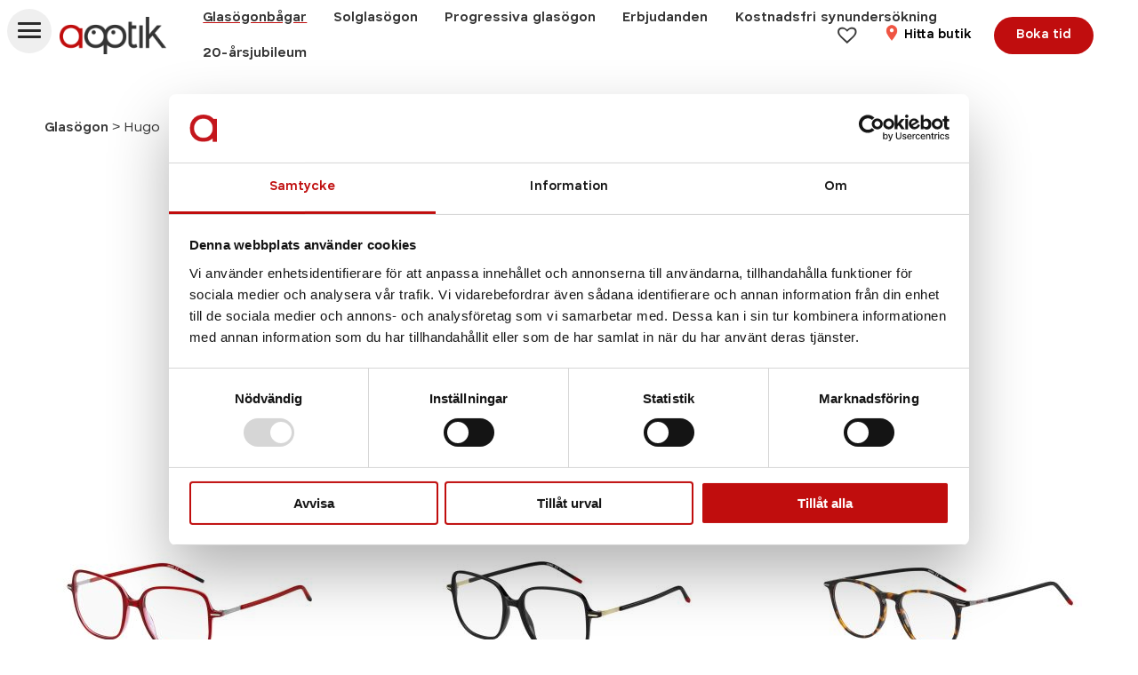

--- FILE ---
content_type: text/html; charset=UTF-8
request_url: https://aoptik.se/glasogonbagar/hg-1015-mtt-blue/
body_size: 12185
content:
<!DOCTYPE html>
<html lang="en-US">

<head>
    <!-- Set up Meta -->
    <meta http-equiv="X-UA-Compatible" content="IE=edge" />
    <meta charset="UTF-8">

    <!-- Set the viewport width to device width for mobile -->
    <meta name="viewport" content="width=device-width, initial-scale=1, maximum-scale=5, user-scalable=yes">
    <!-- Remove Microsoft Edge's & Safari phone-email styling -->
    <meta name="format-detection" content="telephone=no,email=no,url=no">
    <script src='https://api.mapbox.com/mapbox-gl-js/v2.9.1/mapbox-gl.js'></script>
    <link href='https://api.mapbox.com/mapbox-gl-js/v2.9.1/mapbox-gl.css' rel='stylesheet' />
    <!-- Add external fonts below (GoogleFonts / Typekit) -->
    <!-- Google Tag Manager -->
    <script>(function (w, d, s, l, i) {
            w[l] = w[l] || []; w[l].push({
                'gtm.start':
                    new Date().getTime(), event: 'gtm.js'
            }); var f = d.getElementsByTagName(s)[0],
                j = d.createElement(s), dl = l != 'dataLayer' ? '&l=' + l : ''; j.async = true; j.src =
                    'https://www.googletagmanager.com/gtm.js?id=' + i + dl; f.parentNode.insertBefore(j, f);
        })(window, document, 'script', 'dataLayer', 'GTM-5G7ZS93Z');</script>
    <!-- End Google Tag Manager -->


    <script type="text/javascript"
		id="Cookiebot"
		src="https://consent.cookiebot.com/uc.js"
		data-cbid="9b7ac64b-02cb-4707-a55c-d3d6f4473918"
							async	></script>
<script data-cookieconsent="preferences, statistics, marketing">
	window.dataLayer = window.dataLayer || [];
	function gtag() {
		dataLayer.push(arguments);
	}
	gtag("consent", "default", {
		ad_storage: "denied",
		analytics_storage: "denied",
		functionality_storage: "denied",
		personalization_storage: "denied",
		security_storage: "granted",
		wait_for_update: 500,
	});
	gtag("set", "ads_data_redaction", true);
	</script>
<meta name='robots' content='index, follow, max-image-preview:large, max-snippet:-1, max-video-preview:-1' />

	<!-- This site is optimized with the Yoast SEO plugin v21.5 - https://yoast.com/wordpress/plugins/seo/ -->
	<title>HG 1015 - Mtt Blue &#8211; Aoptik</title>
	<link rel="canonical" href="https://aoptik.se/glasogonbagar/hg-1015-mtt-blue/" />
	<meta property="og:locale" content="en_US" />
	<meta property="og:type" content="article" />
	<meta property="og:title" content="HG 1015 - Mtt Blue &#8211; Aoptik" />
	<meta property="og:url" content="https://aoptik.se/glasogonbagar/hg-1015-mtt-blue/" />
	<meta property="og:site_name" content="Aoptik" />
	<meta property="article:publisher" content="https://www.facebook.com/aoptik.se" />
	<meta property="article:modified_time" content="2023-10-03T10:44:32+00:00" />
	<meta property="og:image" content="https://aoptik.se/wp-content/uploads/2023/10/HG-1015_FLL_P00-scaled.jpg" />
	<meta property="og:image:width" content="2560" />
	<meta property="og:image:height" content="1181" />
	<meta property="og:image:type" content="image/jpeg" />
	<meta name="twitter:card" content="summary_large_image" />
	<script type="application/ld+json" class="yoast-schema-graph">{"@context":"https://schema.org","@graph":[{"@type":"WebPage","@id":"https://aoptik.se/glasogonbagar/hg-1015-mtt-blue/","url":"https://aoptik.se/glasogonbagar/hg-1015-mtt-blue/","name":"HG 1015 - Mtt Blue &#8211; Aoptik","isPartOf":{"@id":"https://aoptik.se/#website"},"primaryImageOfPage":{"@id":"https://aoptik.se/glasogonbagar/hg-1015-mtt-blue/#primaryimage"},"image":{"@id":"https://aoptik.se/glasogonbagar/hg-1015-mtt-blue/#primaryimage"},"thumbnailUrl":"https://aoptik.se/wp-content/uploads/2023/10/HG-1015_FLL_P00-scaled.jpg","datePublished":"2023-10-02T09:49:36+00:00","dateModified":"2023-10-03T10:44:32+00:00","breadcrumb":{"@id":"https://aoptik.se/glasogonbagar/hg-1015-mtt-blue/#breadcrumb"},"inLanguage":"en-US","potentialAction":[{"@type":"ReadAction","target":["https://aoptik.se/glasogonbagar/hg-1015-mtt-blue/"]}]},{"@type":"ImageObject","inLanguage":"en-US","@id":"https://aoptik.se/glasogonbagar/hg-1015-mtt-blue/#primaryimage","url":"https://aoptik.se/wp-content/uploads/2023/10/HG-1015_FLL_P00-scaled.jpg","contentUrl":"https://aoptik.se/wp-content/uploads/2023/10/HG-1015_FLL_P00-scaled.jpg","width":2560,"height":1181},{"@type":"BreadcrumbList","@id":"https://aoptik.se/glasogonbagar/hg-1015-mtt-blue/#breadcrumb","itemListElement":[{"@type":"ListItem","position":1,"name":"Med dig i fokus","item":"https://aoptik.se/"},{"@type":"ListItem","position":2,"name":"Produkter","item":"https://aoptik.se/glasogonbagar/"},{"@type":"ListItem","position":3,"name":"HG 1015 &#8211; Mtt Blue"}]},{"@type":"WebSite","@id":"https://aoptik.se/#website","url":"https://aoptik.se/","name":"Aoptik","description":"Med dig i fokus","publisher":{"@id":"https://aoptik.se/#organization"},"potentialAction":[{"@type":"SearchAction","target":{"@type":"EntryPoint","urlTemplate":"https://aoptik.se/?s={search_term_string}"},"query-input":"required name=search_term_string"}],"inLanguage":"en-US"},{"@type":"Organization","@id":"https://aoptik.se/#organization","name":"Aoptik","url":"https://aoptik.se/","logo":{"@type":"ImageObject","inLanguage":"en-US","@id":"https://aoptik.se/#/schema/logo/image/","url":"https://aoptik.se/wp-content/uploads/2023/06/cropped-site_logo-scaled-1024x354-1.png","contentUrl":"https://aoptik.se/wp-content/uploads/2023/06/cropped-site_logo-scaled-1024x354-1.png","width":1024,"height":354,"caption":"Aoptik"},"image":{"@id":"https://aoptik.se/#/schema/logo/image/"},"sameAs":["https://www.facebook.com/aoptik.se"]}]}</script>
	<!-- / Yoast SEO plugin. -->


<link rel='dns-prefetch' href='//stats.wp.com' />
<link rel='dns-prefetch' href='//cdn.jsdelivr.net' />
<link rel="alternate" type="application/rss+xml" title="Aoptik &raquo; Feed" href="https://aoptik.se/feed/" />
<link rel="alternate" title="oEmbed (JSON)" type="application/json+oembed" href="https://aoptik.se/wp-json/oembed/1.0/embed?url=https%3A%2F%2Faoptik.se%2Fglasogonbagar%2Fhg-1015-mtt-blue%2F" />
<link rel="alternate" title="oEmbed (XML)" type="text/xml+oembed" href="https://aoptik.se/wp-json/oembed/1.0/embed?url=https%3A%2F%2Faoptik.se%2Fglasogonbagar%2Fhg-1015-mtt-blue%2F&#038;format=xml" />
<style id='wp-img-auto-sizes-contain-inline-css'>
img:is([sizes=auto i],[sizes^="auto," i]){contain-intrinsic-size:3000px 1500px}
/*# sourceURL=wp-img-auto-sizes-contain-inline-css */
</style>
<link rel='stylesheet' id='font-awesome-css' href='https://aoptik.se/wp-content/plugins/load-more-products-for-woocommerce/berocket/assets/css/font-awesome.min.css?ver=6.9' media='all' />
<style id='classic-theme-styles-inline-css'>
/*! This file is auto-generated */
.wp-block-button__link{color:#fff;background-color:#32373c;border-radius:9999px;box-shadow:none;text-decoration:none;padding:calc(.667em + 2px) calc(1.333em + 2px);font-size:1.125em}.wp-block-file__button{background:#32373c;color:#fff;text-decoration:none}
/*# sourceURL=/wp-includes/css/classic-themes.min.css */
</style>
<link rel='stylesheet' id='contact-form-7-css' href='https://aoptik.se/wp-content/plugins/contact-form-7/includes/css/styles.css?ver=5.8.1' media='all' />
<link rel='stylesheet' id='woocommerce-layout-css' href='https://aoptik.se/wp-content/plugins/woocommerce/assets/css/woocommerce-layout.css?ver=8.0.2' media='all' />
<link rel='stylesheet' id='woocommerce-smallscreen-css' href='https://aoptik.se/wp-content/plugins/woocommerce/assets/css/woocommerce-smallscreen.css?ver=8.0.2' media='only screen and (max-width: 768px)' />
<link rel='stylesheet' id='woocommerce-general-css' href='https://aoptik.se/wp-content/plugins/woocommerce/assets/css/woocommerce.css?ver=8.0.2' media='all' />
<style id='woocommerce-inline-inline-css'>
.woocommerce form .form-row .required { visibility: hidden; }
/*# sourceURL=woocommerce-inline-inline-css */
</style>
<link rel='stylesheet' id='uacf7-frontend-style-css' href='https://aoptik.se/wp-content/plugins/ultimate-addons-for-contact-form-7/assets/css/uacf7-frontend.css?ver=6.9' media='all' />
<link rel='stylesheet' id='uacf7-column-css' href='https://aoptik.se/wp-content/plugins/ultimate-addons-for-contact-form-7/addons/column/grid/columns.css?ver=6.9' media='all' />
<link rel='preload' as='font' type='font/woff2' crossorigin='anonymous' id='tinvwl-webfont-font-css' href='https://aoptik.se/wp-content/plugins/ti-woocommerce-wishlist/assets/fonts/tinvwl-webfont.woff2?ver=xu2uyi' media='all' />
<link rel='stylesheet' id='tinvwl-webfont-css' href='https://aoptik.se/wp-content/plugins/ti-woocommerce-wishlist/assets/css/webfont.min.css?ver=2.7.4' media='all' />
<link rel='stylesheet' id='tinvwl-css' href='https://aoptik.se/wp-content/plugins/ti-woocommerce-wishlist/assets/css/public.min.css?ver=2.7.4' media='all' />
<link rel='stylesheet' id='foundation-css' href='https://aoptik.se/wp-content/themes/wp-amigo-child/assets/css/foundation.css?ver=6.5.3' media='all' />
<link rel='stylesheet' id='custom-css' href='https://aoptik.se/wp-content/themes/wp-amigo-child/assets/css/custom.css' media='all' />
<link rel='stylesheet' id='style-css' href='https://aoptik.se/wp-content/themes/wp-amigo-child/style.css' media='all' />
<link rel='stylesheet' id='slick-css' href='https://cdn.jsdelivr.net/jquery.slick/1.6.0/slick.css?ver=1.6.0' media='all' />
<script src="https://aoptik.se/wp-includes/js/jquery/jquery.min.js?ver=3.7.1" id="jquery-core-js"></script>
<script src="https://aoptik.se/wp-includes/js/jquery/jquery-migrate.min.js?ver=3.4.1" id="jquery-migrate-js"></script>
<script id="jquery-js-after">
var v = jQuery.fn.jquery;
			if (v && parseInt(v) >= 3 && window.self === window.top) {
				var readyList=[];
				window.originalReadyMethod = jQuery.fn.ready;
				jQuery.fn.ready = function(){
					if(arguments.length && arguments.length > 0 && typeof arguments[0] === "function") {
						readyList.push({"c": this, "a": arguments});
					}
					return window.originalReadyMethod.apply( this, arguments );
				};
				window.wpfReadyList = readyList;
			}
//# sourceURL=jquery-js-after
</script>
<script src="https://aoptik.se/wp-includes/js/dist/hooks.min.js?ver=dd5603f07f9220ed27f1" id="wp-hooks-js"></script>
<script src="https://stats.wp.com/w.js?ver=202602" id="woo-tracks-js"></script>
<link rel="https://api.w.org/" href="https://aoptik.se/wp-json/" /><link rel="alternate" title="JSON" type="application/json" href="https://aoptik.se/wp-json/wp/v2/product/3728" /><link rel="EditURI" type="application/rsd+xml" title="RSD" href="https://aoptik.se/xmlrpc.php?rsd" />
<meta name="generator" content="WordPress 6.9" />
<meta name="generator" content="WooCommerce 8.0.2" />
<link rel='shortlink' href='https://aoptik.se/?p=3728' />
<style></style><style>
                .lmp_load_more_button.br_lmp_button_settings .lmp_button:hover {
                    background-color: #ffffff!important;
                    color: #111111!important;
                }
                .lmp_load_more_button.br_lmp_prev_settings .lmp_button:hover {
                    background-color: #9999ff!important;
                    color: #111111!important;
                }li.product.lazy, .berocket_lgv_additional_data.lazy{opacity:0;}</style>
			<style type='text/css'>
				body.admin-bar {margin-top:32px !important}
				@media screen and (max-width: 782px) {
					body.admin-bar { margin-top:46px !important }
				}
			</style>
				<noscript><style>.woocommerce-product-gallery{ opacity: 1 !important; }</style></noscript>
	<link rel="icon" href="https://aoptik.se/wp-content/uploads/2024/06/cropped-Favicon2024-1-32x32.png" sizes="32x32" />
<link rel="icon" href="https://aoptik.se/wp-content/uploads/2024/06/cropped-Favicon2024-1-192x192.png" sizes="192x192" />
<link rel="apple-touch-icon" href="https://aoptik.se/wp-content/uploads/2024/06/cropped-Favicon2024-1-180x180.png" />
<meta name="msapplication-TileImage" content="https://aoptik.se/wp-content/uploads/2024/06/cropped-Favicon2024-1-270x270.png" />
		<style id="wp-custom-css">
			a.button:focus {
	background: transparent;
}

.post_erbjudanden {
	padding: 2vw 4vw 4vw 4vw;
}


.fargkoder {
	flex-wrap: wrap;
}

.product-thumbnail-slider {
	max-width: 500px;
	margin: 30px 20px;
	display: flex;
    align-items: center;
    justify-content: center;
}


@media screen and (max-width: 64.06125em) {
	.mapbox-content ul{
		max-height: 300px;
	}
	.container__main_behandling .container_behandling .title_content {
		justify-content: center !important; 
	}
	.cta_container_title p {
		font-family: 'Enkel Light' !important;
	}
	.container_glas .inner_container_glas h3 {
		font-size: 22px !important;
	}
	.container__main_behandling .container_behandling p {
		text-align: center !important;
	}
	#ytbehandlingar {
		font-size: 16px !important;
	}
	.section-text .cell p {
		font-size: 16px !important;
	}
	.inner_container_glas h2{
		font-size: 22px !important;
	}
	.img-container-fields h3 {
		font-size: 20px !important;
	}
}

.title-table {
		padding-top: 0 !important;
	}


@media screen and (min-width: 2500px){
	.undersokning .hero_background img {
		max-height: 50vh;
	}
	.reveal-content {
		padding: 5vw 1vw
	}
	
	
	.section-hero .hero-grid, .section-padding {
		padding-bottom: 0 !important;
	}
	
	
	
	.post_erbjudanden {
		padding: 2vw 2vw;
    max-width: 2000px;
	}
	
	.product-item {
		    width: 20% !important;
				margin-top: 20px
	}
	
	.woocommerce div.product {
		display: grid;
		grid-template-columns: 1fr 1fr;
	}
	.product-thumbnail-slider {
		max-width: 100%;
		justify-content: flex-end;
	}
	
	.section-cta {
		padding: 3vw;
	}
	
	img.stretched-img.bg-img {
		object-position: top;
	}
	
	.medium-2.cell.logo-cell.align-middle {
		width: 10%;
	}
	
	.grid-container-gridbox {
		max-width: 2500px;
	}
	.outer-wrapper{
		padding-bottom: 0;
	}
	.arrow-slider {
	margin-top: -100px !important;
	gap: 12px !important;
}
	
	.border__glas__page {
		height: 100% !important;
    margin: 5vw 0 !important;
	}
}

@media screen and (max-width: 800px) {
	
	
	.inner_container_glas {
		text-align: center;
	}
	.section-title {
		font-size: 22px
	}
.arrow-slider {
	margin-top: -40px;
}
	.image-gallery ul img {
		width: 150px;
	}
	.image-gallery ul {
		min-width: 800px;
		flex-direction: column;
	}
	
	.inner_content_undersokning h2 {
		font-size: 22px;
	}
}

@media screen and (max-width: 64.06125em) {
	.border__glas__page {
gap: 10px !important;
}
	.liknande {
		padding-left: 10px;
		padding-right: 10px;
	}
	
	.postadress {
		display: flex;
		flex-direction: column;
		margin-bottom: -20px
}
}

.grecaptcha-badge { opacity:0;}

.section-hero .text-wrap p  {
	font-size: 18px;
}


.slider-reel {
	margin: 5vw 0;
	height: 100%
}

.cta__footer {
margin: 4vw 0;
}

.outer_grid_container {
	margin: 4vw 0;
	height: 100%;
}

@media screen and (min-width: 1000px) {
.arrow-slider {
margin-top: -100px;
}
	}



.lunchstangt p {
	text-align: left !important;
}


.tinv-overlay {
display: none;
}

.tinv-modal-inner {
	display: none;
}
.tinv-modal-open {
	display: none !important;
}


.image-gallery ul {
	gap: 50px;
}


.undersokning .cta__footer_small {
		min-height: 100%;
	padding: 4vw 0;
	}		</style>
		<style id='global-styles-inline-css'>
:root{--wp--preset--aspect-ratio--square: 1;--wp--preset--aspect-ratio--4-3: 4/3;--wp--preset--aspect-ratio--3-4: 3/4;--wp--preset--aspect-ratio--3-2: 3/2;--wp--preset--aspect-ratio--2-3: 2/3;--wp--preset--aspect-ratio--16-9: 16/9;--wp--preset--aspect-ratio--9-16: 9/16;--wp--preset--color--black: #000000;--wp--preset--color--cyan-bluish-gray: #abb8c3;--wp--preset--color--white: #ffffff;--wp--preset--color--pale-pink: #f78da7;--wp--preset--color--vivid-red: #cf2e2e;--wp--preset--color--luminous-vivid-orange: #ff6900;--wp--preset--color--luminous-vivid-amber: #fcb900;--wp--preset--color--light-green-cyan: #7bdcb5;--wp--preset--color--vivid-green-cyan: #00d084;--wp--preset--color--pale-cyan-blue: #8ed1fc;--wp--preset--color--vivid-cyan-blue: #0693e3;--wp--preset--color--vivid-purple: #9b51e0;--wp--preset--gradient--vivid-cyan-blue-to-vivid-purple: linear-gradient(135deg,rgb(6,147,227) 0%,rgb(155,81,224) 100%);--wp--preset--gradient--light-green-cyan-to-vivid-green-cyan: linear-gradient(135deg,rgb(122,220,180) 0%,rgb(0,208,130) 100%);--wp--preset--gradient--luminous-vivid-amber-to-luminous-vivid-orange: linear-gradient(135deg,rgb(252,185,0) 0%,rgb(255,105,0) 100%);--wp--preset--gradient--luminous-vivid-orange-to-vivid-red: linear-gradient(135deg,rgb(255,105,0) 0%,rgb(207,46,46) 100%);--wp--preset--gradient--very-light-gray-to-cyan-bluish-gray: linear-gradient(135deg,rgb(238,238,238) 0%,rgb(169,184,195) 100%);--wp--preset--gradient--cool-to-warm-spectrum: linear-gradient(135deg,rgb(74,234,220) 0%,rgb(151,120,209) 20%,rgb(207,42,186) 40%,rgb(238,44,130) 60%,rgb(251,105,98) 80%,rgb(254,248,76) 100%);--wp--preset--gradient--blush-light-purple: linear-gradient(135deg,rgb(255,206,236) 0%,rgb(152,150,240) 100%);--wp--preset--gradient--blush-bordeaux: linear-gradient(135deg,rgb(254,205,165) 0%,rgb(254,45,45) 50%,rgb(107,0,62) 100%);--wp--preset--gradient--luminous-dusk: linear-gradient(135deg,rgb(255,203,112) 0%,rgb(199,81,192) 50%,rgb(65,88,208) 100%);--wp--preset--gradient--pale-ocean: linear-gradient(135deg,rgb(255,245,203) 0%,rgb(182,227,212) 50%,rgb(51,167,181) 100%);--wp--preset--gradient--electric-grass: linear-gradient(135deg,rgb(202,248,128) 0%,rgb(113,206,126) 100%);--wp--preset--gradient--midnight: linear-gradient(135deg,rgb(2,3,129) 0%,rgb(40,116,252) 100%);--wp--preset--font-size--small: 13px;--wp--preset--font-size--medium: 20px;--wp--preset--font-size--large: 36px;--wp--preset--font-size--x-large: 42px;--wp--preset--spacing--20: 0.44rem;--wp--preset--spacing--30: 0.67rem;--wp--preset--spacing--40: 1rem;--wp--preset--spacing--50: 1.5rem;--wp--preset--spacing--60: 2.25rem;--wp--preset--spacing--70: 3.38rem;--wp--preset--spacing--80: 5.06rem;--wp--preset--shadow--natural: 6px 6px 9px rgba(0, 0, 0, 0.2);--wp--preset--shadow--deep: 12px 12px 50px rgba(0, 0, 0, 0.4);--wp--preset--shadow--sharp: 6px 6px 0px rgba(0, 0, 0, 0.2);--wp--preset--shadow--outlined: 6px 6px 0px -3px rgb(255, 255, 255), 6px 6px rgb(0, 0, 0);--wp--preset--shadow--crisp: 6px 6px 0px rgb(0, 0, 0);}:where(.is-layout-flex){gap: 0.5em;}:where(.is-layout-grid){gap: 0.5em;}body .is-layout-flex{display: flex;}.is-layout-flex{flex-wrap: wrap;align-items: center;}.is-layout-flex > :is(*, div){margin: 0;}body .is-layout-grid{display: grid;}.is-layout-grid > :is(*, div){margin: 0;}:where(.wp-block-columns.is-layout-flex){gap: 2em;}:where(.wp-block-columns.is-layout-grid){gap: 2em;}:where(.wp-block-post-template.is-layout-flex){gap: 1.25em;}:where(.wp-block-post-template.is-layout-grid){gap: 1.25em;}.has-black-color{color: var(--wp--preset--color--black) !important;}.has-cyan-bluish-gray-color{color: var(--wp--preset--color--cyan-bluish-gray) !important;}.has-white-color{color: var(--wp--preset--color--white) !important;}.has-pale-pink-color{color: var(--wp--preset--color--pale-pink) !important;}.has-vivid-red-color{color: var(--wp--preset--color--vivid-red) !important;}.has-luminous-vivid-orange-color{color: var(--wp--preset--color--luminous-vivid-orange) !important;}.has-luminous-vivid-amber-color{color: var(--wp--preset--color--luminous-vivid-amber) !important;}.has-light-green-cyan-color{color: var(--wp--preset--color--light-green-cyan) !important;}.has-vivid-green-cyan-color{color: var(--wp--preset--color--vivid-green-cyan) !important;}.has-pale-cyan-blue-color{color: var(--wp--preset--color--pale-cyan-blue) !important;}.has-vivid-cyan-blue-color{color: var(--wp--preset--color--vivid-cyan-blue) !important;}.has-vivid-purple-color{color: var(--wp--preset--color--vivid-purple) !important;}.has-black-background-color{background-color: var(--wp--preset--color--black) !important;}.has-cyan-bluish-gray-background-color{background-color: var(--wp--preset--color--cyan-bluish-gray) !important;}.has-white-background-color{background-color: var(--wp--preset--color--white) !important;}.has-pale-pink-background-color{background-color: var(--wp--preset--color--pale-pink) !important;}.has-vivid-red-background-color{background-color: var(--wp--preset--color--vivid-red) !important;}.has-luminous-vivid-orange-background-color{background-color: var(--wp--preset--color--luminous-vivid-orange) !important;}.has-luminous-vivid-amber-background-color{background-color: var(--wp--preset--color--luminous-vivid-amber) !important;}.has-light-green-cyan-background-color{background-color: var(--wp--preset--color--light-green-cyan) !important;}.has-vivid-green-cyan-background-color{background-color: var(--wp--preset--color--vivid-green-cyan) !important;}.has-pale-cyan-blue-background-color{background-color: var(--wp--preset--color--pale-cyan-blue) !important;}.has-vivid-cyan-blue-background-color{background-color: var(--wp--preset--color--vivid-cyan-blue) !important;}.has-vivid-purple-background-color{background-color: var(--wp--preset--color--vivid-purple) !important;}.has-black-border-color{border-color: var(--wp--preset--color--black) !important;}.has-cyan-bluish-gray-border-color{border-color: var(--wp--preset--color--cyan-bluish-gray) !important;}.has-white-border-color{border-color: var(--wp--preset--color--white) !important;}.has-pale-pink-border-color{border-color: var(--wp--preset--color--pale-pink) !important;}.has-vivid-red-border-color{border-color: var(--wp--preset--color--vivid-red) !important;}.has-luminous-vivid-orange-border-color{border-color: var(--wp--preset--color--luminous-vivid-orange) !important;}.has-luminous-vivid-amber-border-color{border-color: var(--wp--preset--color--luminous-vivid-amber) !important;}.has-light-green-cyan-border-color{border-color: var(--wp--preset--color--light-green-cyan) !important;}.has-vivid-green-cyan-border-color{border-color: var(--wp--preset--color--vivid-green-cyan) !important;}.has-pale-cyan-blue-border-color{border-color: var(--wp--preset--color--pale-cyan-blue) !important;}.has-vivid-cyan-blue-border-color{border-color: var(--wp--preset--color--vivid-cyan-blue) !important;}.has-vivid-purple-border-color{border-color: var(--wp--preset--color--vivid-purple) !important;}.has-vivid-cyan-blue-to-vivid-purple-gradient-background{background: var(--wp--preset--gradient--vivid-cyan-blue-to-vivid-purple) !important;}.has-light-green-cyan-to-vivid-green-cyan-gradient-background{background: var(--wp--preset--gradient--light-green-cyan-to-vivid-green-cyan) !important;}.has-luminous-vivid-amber-to-luminous-vivid-orange-gradient-background{background: var(--wp--preset--gradient--luminous-vivid-amber-to-luminous-vivid-orange) !important;}.has-luminous-vivid-orange-to-vivid-red-gradient-background{background: var(--wp--preset--gradient--luminous-vivid-orange-to-vivid-red) !important;}.has-very-light-gray-to-cyan-bluish-gray-gradient-background{background: var(--wp--preset--gradient--very-light-gray-to-cyan-bluish-gray) !important;}.has-cool-to-warm-spectrum-gradient-background{background: var(--wp--preset--gradient--cool-to-warm-spectrum) !important;}.has-blush-light-purple-gradient-background{background: var(--wp--preset--gradient--blush-light-purple) !important;}.has-blush-bordeaux-gradient-background{background: var(--wp--preset--gradient--blush-bordeaux) !important;}.has-luminous-dusk-gradient-background{background: var(--wp--preset--gradient--luminous-dusk) !important;}.has-pale-ocean-gradient-background{background: var(--wp--preset--gradient--pale-ocean) !important;}.has-electric-grass-gradient-background{background: var(--wp--preset--gradient--electric-grass) !important;}.has-midnight-gradient-background{background: var(--wp--preset--gradient--midnight) !important;}.has-small-font-size{font-size: var(--wp--preset--font-size--small) !important;}.has-medium-font-size{font-size: var(--wp--preset--font-size--medium) !important;}.has-large-font-size{font-size: var(--wp--preset--font-size--large) !important;}.has-x-large-font-size{font-size: var(--wp--preset--font-size--x-large) !important;}
/*# sourceURL=global-styles-inline-css */
</style>
<link rel='stylesheet' id='berocket_lmp_style-css' href='https://aoptik.se/wp-content/plugins/load-more-products-for-woocommerce/css/load_products.css?ver=1.1.9.9' media='all' />
</head>


<body class="wp-singular product-template-default single single-product postid-3728 wp-custom-logo wp-theme-wp-amigo-child no-outline  theme-wp-amigo-child woocommerce woocommerce-page woocommerce-no-js tinvwl-theme-style">
        <!-- Google Tag Manager (noscript) -->
    <noscript><iframe src="https://www.googletagmanager.com/ns.html?id=GTM-5G7ZS93Z" height="0" width="0"
            style="display:none;visibility:hidden"></iframe></noscript>
    <!-- End Google Tag Manager (noscript) -->


    <!-- <div class="preloader hide-for-medium">
    <div class="preloader__icon"></div>
</div> -->


    <!-- BEGIN of header -->
    <header class="header">
        <div class="menu-grid-container">
            <div class="grid-x ">
                <div class="medium-2 cell logo-cell align-middle">
                    <div class="logo text-center medium-text-left">
                        <a href="https://aoptik.se/" class="custom-logo-link" rel="home" title="Aoptik" itemscope><img width="300" height="104" src="https://aoptik.se/wp-content/uploads/2023/06/cropped-site_logo-scaled-1024x354-1-300x104.png" class="custom-logo" alt="Aoptik" itemprop="siteLogo" decoding="async" srcset="https://aoptik.se/wp-content/uploads/2023/06/cropped-site_logo-scaled-1024x354-1-300x104.png 300w, https://aoptik.se/wp-content/uploads/2023/06/cropped-site_logo-scaled-1024x354-1-600x207.png 600w, https://aoptik.se/wp-content/uploads/2023/06/cropped-site_logo-scaled-1024x354-1-768x266.png 768w, https://aoptik.se/wp-content/uploads/2023/06/cropped-site_logo-scaled-1024x354-1.png 1024w" sizes="(max-width: 300px) 100vw, 300px" /></a><span class="css-clip">
                            Aoptik                        </span>
                    </div>
                </div>
                <div class="medium-9 small-12 cell menu-cell align-middle reg-menu">
                                            <nav class="top-bar" id="main-menu">
                                                            <div class="menu-prima-container"><ul id="menu-prima" class="menu header-menu" data-responsive-menu="accordion medium-dropdown" data-submenu-toggle="true" data-multi-open="false" data-close-on-click-inside="false"><li id="menu-item-23" class="menu-item menu-item-type-post_type menu-item-object-page current_page_parent menu-item-23"><a href="https://aoptik.se/glasogonbagar/">Glasögonbågar</a></li>
<li id="menu-item-2042" class="menu-item menu-item-type-custom menu-item-object-custom menu-item-2042"><a href="/bågar/solglasogon/">Solglasögon</a></li>
<li id="menu-item-5752" class="menu-item menu-item-type-post_type menu-item-object-glas-och-behandling menu-item-5752"><a href="https://aoptik.se/glas-och-behandling/progressiva-glasogon/">Progressiva glasögon</a></li>
<li id="menu-item-1066" class="menu-item menu-item-type-custom menu-item-object-custom menu-item-1066"><a href="/erbjudanden">Erbjudanden</a></li>
<li id="menu-item-1064" class="menu-item menu-item-type-post_type menu-item-object-page menu-item-1064"><a href="https://aoptik.se/gratis-synundersokning/">Kostnadsfri synundersökning</a></li>
<li id="menu-item-6862" class="menu-item menu-item-type-post_type menu-item-object-page menu-item-6862"><a href="https://aoptik.se/20-arsjubileum/">20-årsjubileum</a></li>
</ul></div>                            
                        </nav>
                                        <div class="header_nav_info">
                        <a href="https://aoptik.se/favoriter/"
   name="" aria-label=""
   class="wishlist_products_counter top_wishlist-heart top_wishlist- no-txt">
	<span class="wishlist_products_counter_text"></span>
	</a>
                        <a href="/butik" class="butik-btn"> <img src="/wp-content/uploads/2023/06/pin.webp" alt="pin">
                            Hitta butik</a>
                        <a href="/boka-tid">Boka tid</a>
                    </div>

                </div>

                <div class="reveal-btn nav-container" id="reveal-btn" style="z-index: 999;">

                    <input class="checkbox" type="checkbox" name="" id="" />
                    <div class="hamburger-lines">
                        <span class="line line1"></span>
                        <span class="line line2"></span>
                        <span class="line line3"></span>
                    </div>
                    <div class="lineBackground"></div>
                </div>

                <div class="sidebar-reveal" id="reveal-content">

                                            <div class="menu-sidebar-container"><ul id="menu-sidebar" class="menu header-menu" data-responsive-menu="accordion medium-dropdown" data-submenu-toggle="true" data-multi-open="false" data-close-on-click-inside="false"><li id="menu-item-6863" class="menu-item menu-item-type-post_type menu-item-object-page menu-item-6863"><a href="https://aoptik.se/20-arsjubileum/">20-årsjubileum</a></li>
<li id="menu-item-1092" class="menu-item menu-item-type-post_type menu-item-object-page current_page_parent menu-item-1092"><a href="https://aoptik.se/glasogonbagar/">Glasögonbågar</a></li>
<li id="menu-item-1087" class="menu-item menu-item-type-custom menu-item-object-custom menu-item-1087"><a href="/bågar/solglasogon/">Solglasögon</a></li>
<li id="menu-item-1086" class="menu-item menu-item-type-post_type menu-item-object-page menu-item-1086"><a href="https://aoptik.se/linser/">Linser</a></li>
<li id="menu-item-1085" class="menu-item menu-item-type-post_type menu-item-object-page menu-item-1085"><a href="https://aoptik.se/glas-och-behandlingar/">Glas och behandlingar</a></li>
<li id="menu-item-1093" class="menu-item menu-item-type-custom menu-item-object-custom menu-item-1093"><a href="/erbjudanden">Erbjudanden</a></li>
<li id="menu-item-1094" class="menu-item menu-item-type-custom menu-item-object-custom menu-item-1094"><a href="/gratis-synundersokning/">Kostnadsfri synundersökning</a></li>
<li id="menu-item-2528" class="menu-item menu-item-type-post_type menu-item-object-page menu-item-2528"><a href="https://aoptik.se/delbetalning/">Delbetalning</a></li>
</ul></div>                                        <ul class="find">
                        <li>
                            <a href="/butik" class="butik-btn">
                                <img src="/wp-content/uploads/2023/06/pin.webp" alt="pin">
                                Hitta butik</a>
                        </li>
                        <li>
                            <a href="/boka-tid">Boka tid</a>
                        </li>
                        <div class="wishlist-container">

                            <a href="/favoriter">
                                <span>Favoriter</span>
                                <a href="https://aoptik.se/favoriter/"
   name="" aria-label=""
   class="wishlist_products_counter top_wishlist-heart top_wishlist- no-txt">
	<span class="wishlist_products_counter_text"></span>
	</a>
                            </a>
                        </div>
                    </ul>
                </div>


            </div>

        </div>
    </header>


    <script>
        window.onload = function () {

            var pageTitle = document.title;
            var attentionMessage = 'Dags för nya glasögon?';

            document.addEventListener('visibilitychange', function (e) {
                var isPageActive = !document.hidden;

                if (!isPageActive) {
                    document.title = attentionMessage;
                } else {
                    document.title = pageTitle;
                }
            });
        };
    </script>
    <div id="overlay"></div>
    <!-- END of header -->
<div class="anydiv">
					<div class="woocommerce-notices-wrapper"></div>

<div class="__woocommerce_button">

    <a href="/glasogonbagar">Glasögon</a>
    >


    <!-- <a href="/glasogonbagar">Glasögon</a> > -->
    <span class="product-category">Hugo</span></div>

<div id="product-3728" class="product type-product post-3728 status-publish first instock product_cat-bla product_cat-hugo product_cat-man product_cat-rektangular has-post-thumbnail product-type-simple" class="single-product-wc">
    	<div class="product-thumbnail-slider">
        <div class="product-main-image" data-skip-lazy><img width="600" height="277" src="https://aoptik.se/wp-content/uploads/2023/10/HG-1015_FLL_P00-600x277.jpg" class=" wp-post-image" alt="" decoding="async" fetchpriority="high" srcset="https://aoptik.se/wp-content/uploads/2023/10/HG-1015_FLL_P00-600x277.jpg 600w, https://aoptik.se/wp-content/uploads/2023/10/HG-1015_FLL_P00-300x138.jpg 300w, https://aoptik.se/wp-content/uploads/2023/10/HG-1015_FLL_P00-1024x472.jpg 1024w, https://aoptik.se/wp-content/uploads/2023/10/HG-1015_FLL_P00-768x354.jpg 768w, https://aoptik.se/wp-content/uploads/2023/10/HG-1015_FLL_P00-1536x709.jpg 1536w, https://aoptik.se/wp-content/uploads/2023/10/HG-1015_FLL_P00-2048x945.jpg 2048w, https://aoptik.se/wp-content/uploads/2023/10/HG-1015_FLL_P00-1920x886.jpg 1920w, https://aoptik.se/wp-content/uploads/2023/10/HG-1015_FLL_P00-400x185.jpg 400w" sizes="(max-width: 600px) 100vw, 600px" /></div>    </div>


    <div class="summary entry-summary woocommerce__content">
        <div>
            <div class="product-meta">
                <div class="header_single_page">
                    <h2 class="product-category">Hugo</h2>                    <div class="tinv-wraper woocommerce tinv-wishlist tinvwl-shortcode-add-to-cart tinvwl-no-action"
	 data-tinvwl_product_id="3728">
	<a role="button" tabindex="0" name="" aria-label="" class="tinvwl_add_to_wishlist_button tinvwl-icon-heart no-txt  tinvwl-position-shortcode" data-tinv-wl-list="[]" data-tinv-wl-product="3728" data-tinv-wl-productvariation="0" data-tinv-wl-productvariations="[]" data-tinv-wl-producttype="simple" data-tinv-wl-action="add"></a>		<div
		class="tinvwl-tooltip"></div>
</div>
                </div>

                <div class="color_art">
                    <span>
                        Art nr.

                        HG 1015 &#8211; Mtt Blue                        <span id="varName" style="font-family: 'Enkel Semi';"></span>


                    </span><br />


                </div>

                            </div>
                            <div class="fargkoder">
                    
                        <a href="https://aoptik.se/glasogonbagar/hg-1015-matt-grey/" style="background: #747370                        ;"
                            class="">
                        </a>

                    
                        <a href="https://aoptik.se/glasogonbagar/hg-1015-mtt-black/" style="background: #000000                        ;"
                            class="">
                        </a>

                    
                        <a href="https://aoptik.se/glasogonbagar/hg-1015-mtt-blue/" style="background: #334462                        ;"
                            class="farg_border">
                        </a>

                                    </div>
            


                    </div>
        <div class="button_wc_product">

            <a href="/boka">Boka synundersökning</a>            <a href="/butik">Hitta butik</a>        </div>
    </div>


</div>

<h2 class="liknande"> Utforska fler bågar från Hugo</h2>
<div class="flexed">
    

                                    <div class="product-item">
                <a class="product-thumbnail" href="https://aoptik.se/glasogonbagar/hg-1239-red/">
                    <img width="300" height="135" src="https://aoptik.se/wp-content/uploads/2023/10/HG-1239_C9A_P00-300x135.jpg" class="attachment-woocommerce_thumbnail size-woocommerce_thumbnail" alt="" decoding="async" srcset="https://aoptik.se/wp-content/uploads/2023/10/HG-1239_C9A_P00-300x135.jpg 300w, https://aoptik.se/wp-content/uploads/2023/10/HG-1239_C9A_P00-1024x460.jpg 1024w, https://aoptik.se/wp-content/uploads/2023/10/HG-1239_C9A_P00-768x345.jpg 768w, https://aoptik.se/wp-content/uploads/2023/10/HG-1239_C9A_P00-1536x690.jpg 1536w, https://aoptik.se/wp-content/uploads/2023/10/HG-1239_C9A_P00-2048x920.jpg 2048w, https://aoptik.se/wp-content/uploads/2023/10/HG-1239_C9A_P00-1920x863.jpg 1920w, https://aoptik.se/wp-content/uploads/2023/10/HG-1239_C9A_P00-600x270.jpg 600w, https://aoptik.se/wp-content/uploads/2023/10/HG-1239_C9A_P00-400x180.jpg 400w" sizes="(max-width: 300px) 100vw, 300px" />                </a>
                <div class="product-details">
                    <h2 class="product-title">
                        <p class="product-category">Hugo</p>                        HG 1239 &#8211; Red
                    </h2>




                    <div class="wishlist-icon">
                        <div class="tinv-wraper woocommerce tinv-wishlist tinvwl-shortcode-add-to-cart tinvwl-loop-button-wrapper tinvwl-no-action"
	 data-tinvwl_product_id="3766">
	<a role="button" tabindex="0" name="" aria-label="" class="tinvwl_add_to_wishlist_button tinvwl-icon-heart no-txt  tinvwl-position-shortcode tinvwl-loop" data-tinv-wl-list="[]" data-tinv-wl-product="3766" data-tinv-wl-productvariation="0" data-tinv-wl-productvariations="[]" data-tinv-wl-producttype="simple" data-tinv-wl-action="add"></a>		<div
		class="tinvwl-tooltip"></div>
</div>
                    </div>
                </div>

            </div>
                                <div class="product-item">
                <a class="product-thumbnail" href="https://aoptik.se/glasogonbagar/hg-1239-black/">
                    <img width="300" height="135" src="https://aoptik.se/wp-content/uploads/2023/10/HG-1239_807_P00-300x135.jpg" class="attachment-woocommerce_thumbnail size-woocommerce_thumbnail" alt="" decoding="async" srcset="https://aoptik.se/wp-content/uploads/2023/10/HG-1239_807_P00-300x135.jpg 300w, https://aoptik.se/wp-content/uploads/2023/10/HG-1239_807_P00-1024x460.jpg 1024w, https://aoptik.se/wp-content/uploads/2023/10/HG-1239_807_P00-768x345.jpg 768w, https://aoptik.se/wp-content/uploads/2023/10/HG-1239_807_P00-1536x690.jpg 1536w, https://aoptik.se/wp-content/uploads/2023/10/HG-1239_807_P00-2048x920.jpg 2048w, https://aoptik.se/wp-content/uploads/2023/10/HG-1239_807_P00-1920x863.jpg 1920w, https://aoptik.se/wp-content/uploads/2023/10/HG-1239_807_P00-600x270.jpg 600w, https://aoptik.se/wp-content/uploads/2023/10/HG-1239_807_P00-400x180.jpg 400w" sizes="(max-width: 300px) 100vw, 300px" />                </a>
                <div class="product-details">
                    <h2 class="product-title">
                        <p class="product-category">Hugo</p>                        HG 1239 &#8211; Black
                    </h2>




                    <div class="wishlist-icon">
                        <div class="tinv-wraper woocommerce tinv-wishlist tinvwl-shortcode-add-to-cart tinvwl-loop-button-wrapper tinvwl-no-action"
	 data-tinvwl_product_id="3726">
	<a role="button" tabindex="0" name="" aria-label="" class="tinvwl_add_to_wishlist_button tinvwl-icon-heart no-txt  tinvwl-position-shortcode tinvwl-loop" data-tinv-wl-list="[]" data-tinv-wl-product="3726" data-tinv-wl-productvariation="0" data-tinv-wl-productvariations="[]" data-tinv-wl-producttype="simple" data-tinv-wl-action="add"></a>		<div
		class="tinvwl-tooltip"></div>
</div>
                    </div>
                </div>

            </div>
                                <div class="product-item">
                <a class="product-thumbnail" href="https://aoptik.se/glasogonbagar/hg-1233-red-havna/">
                    <img width="300" height="135" src="https://aoptik.se/wp-content/uploads/2023/10/HG-1233_0UC_P00-300x135.jpg" class="attachment-woocommerce_thumbnail size-woocommerce_thumbnail" alt="" decoding="async" loading="lazy" srcset="https://aoptik.se/wp-content/uploads/2023/10/HG-1233_0UC_P00-300x135.jpg 300w, https://aoptik.se/wp-content/uploads/2023/10/HG-1233_0UC_P00-1024x460.jpg 1024w, https://aoptik.se/wp-content/uploads/2023/10/HG-1233_0UC_P00-768x345.jpg 768w, https://aoptik.se/wp-content/uploads/2023/10/HG-1233_0UC_P00-1536x690.jpg 1536w, https://aoptik.se/wp-content/uploads/2023/10/HG-1233_0UC_P00-2048x920.jpg 2048w, https://aoptik.se/wp-content/uploads/2023/10/HG-1233_0UC_P00-1920x863.jpg 1920w, https://aoptik.se/wp-content/uploads/2023/10/HG-1233_0UC_P00-600x270.jpg 600w, https://aoptik.se/wp-content/uploads/2023/10/HG-1233_0UC_P00-400x180.jpg 400w" sizes="auto, (max-width: 300px) 100vw, 300px" />                </a>
                <div class="product-details">
                    <h2 class="product-title">
                        <p class="product-category">Hugo</p>                        HG 1233 &#8211; Red Havna
                    </h2>




                    <div class="wishlist-icon">
                        <div class="tinv-wraper woocommerce tinv-wishlist tinvwl-shortcode-add-to-cart tinvwl-loop-button-wrapper tinvwl-no-action"
	 data-tinvwl_product_id="3750">
	<a role="button" tabindex="0" name="" aria-label="" class="tinvwl_add_to_wishlist_button tinvwl-icon-heart no-txt  tinvwl-position-shortcode tinvwl-loop" data-tinv-wl-list="[]" data-tinv-wl-product="3750" data-tinv-wl-productvariation="0" data-tinv-wl-productvariations="[]" data-tinv-wl-producttype="simple" data-tinv-wl-action="add"></a>		<div
		class="tinvwl-tooltip"></div>
</div>
                    </div>
                </div>

            </div>
                    



</div>

<span class="see-all">
    <a href="/glasogonbagar">Se alla bågar</a>
</span>


<div class="single_product_page_borders">
    <div class="border__glas__page">
        <div style="background: #d7a896">
            <h4>
                Vilket glas är rätt för just dig?            </h4>

            <span>
                <p>Enkelslipade, progressiva eller färgskiftande glas? Att ha rätt glas som är anpassade efter dig och dina behov är helt avgörande när det kommer till dina nya glasögon. Vilket glas du borde välja beror såklart på din syn, men även din livsstil.</p>
            </span>
            <a href="/glas-och-behandling/enkelslipade-glas/">Läs mer</a>
        </div>
        <div class="border_glas" style="background-image: url('https://aoptik.se/wp-content/uploads/2023/07/pexels-engin-akyurt-1672314@2x.jpg')">

        </div>

    </div>
    <div class="border__glas__page">
        <div class="border_glas" style="background-image: url('https://aoptik.se/wp-content/uploads/2023/06/Rectangle@2x-2.jpg')">
        </div>
        <div style="background: #7993b4">
            <h4>
                Vill du delbetala ditt köp?            </h4>
            <span>
                <p>På Aoptik erbjuder vi en rad olika betalningsalternativ. Hos oss har du möjlighet att betala i den takt som passar dig. Du kan bland annat välja att delbetala i 12 månader, helt utan ränta och avgifter.</p>
            </span>
            <a href="/delbetalning">Läs mer</a>
        </div>
    </div>
</div>


	</div>



<!-- BEGIN of footer -->
<footer class="footer">
    <div class="footer__section">
        <div class="logo__footer">
            <a href="https://aoptik.se/" class="custom-logo-link" rel="home" title="Aoptik" itemscope><img width="300" height="104" src="https://aoptik.se/wp-content/uploads/2023/06/cropped-site_logo-scaled-1024x354-1-300x104.png" class="custom-logo" alt="Aoptik" itemprop="siteLogo" decoding="async" loading="lazy" srcset="https://aoptik.se/wp-content/uploads/2023/06/cropped-site_logo-scaled-1024x354-1-300x104.png 300w, https://aoptik.se/wp-content/uploads/2023/06/cropped-site_logo-scaled-1024x354-1-600x207.png 600w, https://aoptik.se/wp-content/uploads/2023/06/cropped-site_logo-scaled-1024x354-1-768x266.png 768w, https://aoptik.se/wp-content/uploads/2023/06/cropped-site_logo-scaled-1024x354-1.png 1024w" sizes="auto, (max-width: 300px) 100vw, 300px" /></a>        </div>

        <div>
            <h3> Om oss </h3>
            <div class="menu-footer-container"><ul id="menu-footer" class="footer-menu"><li id="menu-item-905" class="menu-item menu-item-type-post_type menu-item-object-page menu-item-905"><a href="https://aoptik.se/butik/">Butiker</a></li>
<li id="menu-item-1205" class="menu-item menu-item-type-custom menu-item-object-custom menu-item-1205"><a href="/om-oss">Om Aoptik</a></li>
<li id="menu-item-1207" class="menu-item menu-item-type-custom menu-item-object-custom menu-item-1207"><a href="/platsannons">Jobba hos oss</a></li>
<li id="menu-item-1206" class="menu-item menu-item-type-custom menu-item-object-custom menu-item-1206"><a href="/delbetalning">Delbetalning</a></li>
<li id="menu-item-1456" class="menu-item menu-item-type-post_type menu-item-object-page menu-item-1456"><a href="https://aoptik.se/foretagsavtal/">Företagsavtal</a></li>
<li id="menu-item-1203" class="menu-item menu-item-type-custom menu-item-object-custom menu-item-1203"><a href="/butik">Kontakt</a></li>
<li id="menu-item-1204" class="menu-item menu-item-type-custom menu-item-object-custom menu-item-1204"><a href="/integritetpolicy">Integritetpolicy</a></li>
<li id="menu-item-5322" class="menu-item menu-item-type-post_type menu-item-object-page menu-item-5322"><a href="https://aoptik.se/cookies/">Cookies</a></li>
</ul></div>        </div>


        <div>
            <h3> Genvägar </h3>
            <div class="menu-footer-additional-container"><ul id="menu-footer-additional" class="footer-menu"><li id="menu-item-1202" class="menu-item menu-item-type-custom menu-item-object-custom menu-item-1202"><a href="/boka">Boka synundersökning</a></li>
<li id="menu-item-910" class="menu-item menu-item-type-post_type menu-item-object-page current_page_parent menu-item-910"><a href="https://aoptik.se/glasogonbagar/">Bågar</a></li>
<li id="menu-item-908" class="menu-item menu-item-type-post_type menu-item-object-page menu-item-908"><a href="https://aoptik.se/glas-och-behandlingar/">Glas &#038; behandlingar</a></li>
<li id="menu-item-1201" class="menu-item menu-item-type-post_type menu-item-object-glas-och-behandling menu-item-1201"><a href="https://aoptik.se/glas-och-behandling/progressiva-glasogon/">Progressiva glasögon</a></li>
</ul></div>        </div>

                <div class="socials">
            <h3> Följ oss </h3>
            	<ul class="stay-tuned">
							<li class="stay-tuned__item">
				<a class="stay-tuned__link "
				   href="https://www.instagram.com/"
				   target="_blank"
				   aria-label="Instagram"
				   rel="noopener"><span aria-hidden="true" class="fab fa-instagram"></span>
				</a>
			</li>
							<li class="stay-tuned__item">
				<a class="stay-tuned__link "
				   href="https://www.facebook.com/"
				   target="_blank"
				   aria-label="Facebook"
				   rel="noopener"><span aria-hidden="true" class="fab fa-facebook-f"></span>
				</a>
			</li>
							<li class="stay-tuned__item">
				<a class="stay-tuned__link "
				   href="https://linkedin.com/"
				   target="_blank"
				   aria-label="LinkedIn"
				   rel="noopener"><span aria-hidden="true" class="fab fa-linkedin-in"></span>
				</a>
			</li>
			</ul>
        </div>
            </div>


</footer>
<div class="copy">
	<div>
    <img src="/wp-content/uploads/2023/06/Resurs_logo_horizontal_RGB_BLACK@2x.png" alt=""><br />
   		<span>© 2023 Aoptik</span>
	</div>
</div>
<!-- END of footer -->

<script type="speculationrules">
{"prefetch":[{"source":"document","where":{"and":[{"href_matches":"/*"},{"not":{"href_matches":["/wp-*.php","/wp-admin/*","/wp-content/uploads/*","/wp-content/*","/wp-content/plugins/*","/wp-content/themes/wp-amigo-child/*","/*\\?(.+)"]}},{"not":{"selector_matches":"a[rel~=\"nofollow\"]"}},{"not":{"selector_matches":".no-prefetch, .no-prefetch a"}}]},"eagerness":"conservative"}]}
</script>
	<script type="text/javascript">
		(function () {
			var c = document.body.className;
			c = c.replace(/woocommerce-no-js/, 'woocommerce-js');
			document.body.className = c;
		})();
	</script>
	<script src="https://aoptik.se/wp-includes/js/jquery/ui/core.min.js?ver=1.13.3" id="jquery-ui-core-js"></script>
<script src="https://aoptik.se/wp-includes/js/jquery/ui/menu.min.js?ver=1.13.3" id="jquery-ui-menu-js"></script>
<script src="https://aoptik.se/wp-includes/js/dist/dom-ready.min.js?ver=f77871ff7694fffea381" id="wp-dom-ready-js"></script>
<script src="https://aoptik.se/wp-includes/js/dist/i18n.min.js?ver=c26c3dc7bed366793375" id="wp-i18n-js"></script>
<script id="wp-i18n-js-after">
wp.i18n.setLocaleData( { 'text direction\u0004ltr': [ 'ltr' ] } );
//# sourceURL=wp-i18n-js-after
</script>
<script src="https://aoptik.se/wp-includes/js/dist/a11y.min.js?ver=cb460b4676c94bd228ed" id="wp-a11y-js"></script>
<script src="https://aoptik.se/wp-includes/js/jquery/ui/autocomplete.min.js?ver=1.13.3" id="jquery-ui-autocomplete-js"></script>
<script src="https://aoptik.se/wp-content/plugins/contact-form-7/includes/swv/js/index.js?ver=5.8.1" id="swv-js"></script>
<script id="contact-form-7-js-extra">
var wpcf7 = {"api":{"root":"https://aoptik.se/wp-json/","namespace":"contact-form-7/v1"},"cached":"1"};
//# sourceURL=contact-form-7-js-extra
</script>
<script src="https://aoptik.se/wp-content/plugins/contact-form-7/includes/js/index.js?ver=5.8.1" id="contact-form-7-js"></script>
<script id="wc-single-product-js-extra">
var wc_single_product_params = {"i18n_required_rating_text":"Please select a rating","review_rating_required":"yes","flexslider":{"rtl":false,"animation":"slide","smoothHeight":true,"directionNav":false,"controlNav":"thumbnails","slideshow":false,"animationSpeed":500,"animationLoop":false,"allowOneSlide":false},"zoom_enabled":"","zoom_options":[],"photoswipe_enabled":"","photoswipe_options":{"shareEl":false,"closeOnScroll":false,"history":false,"hideAnimationDuration":0,"showAnimationDuration":0},"flexslider_enabled":""};
//# sourceURL=wc-single-product-js-extra
</script>
<script src="https://aoptik.se/wp-content/plugins/woocommerce/assets/js/frontend/single-product.min.js?ver=8.0.2" id="wc-single-product-js"></script>
<script src="https://aoptik.se/wp-content/plugins/woocommerce/assets/js/jquery-blockui/jquery.blockUI.min.js?ver=2.7.0-wc.8.0.2" id="jquery-blockui-js"></script>
<script src="https://aoptik.se/wp-content/plugins/woocommerce/assets/js/js-cookie/js.cookie.min.js?ver=2.1.4-wc.8.0.2" id="js-cookie-js"></script>
<script id="woocommerce-js-extra">
var woocommerce_params = {"ajax_url":"/wp-admin/admin-ajax.php","wc_ajax_url":"/?wc-ajax=%%endpoint%%"};
//# sourceURL=woocommerce-js-extra
</script>
<script src="https://aoptik.se/wp-content/plugins/woocommerce/assets/js/frontend/woocommerce.min.js?ver=8.0.2" id="woocommerce-js"></script>
<script id="wc-cart-fragments-js-extra">
var wc_cart_fragments_params = {"ajax_url":"/wp-admin/admin-ajax.php","wc_ajax_url":"/?wc-ajax=%%endpoint%%","cart_hash_key":"wc_cart_hash_1ce1529b8ce639814c9f184237fbae31","fragment_name":"wc_fragments_1ce1529b8ce639814c9f184237fbae31","request_timeout":"5000"};
//# sourceURL=wc-cart-fragments-js-extra
</script>
<script src="https://aoptik.se/wp-content/plugins/woocommerce/assets/js/frontend/cart-fragments.min.js?ver=8.0.2" id="wc-cart-fragments-js"></script>
<script id="tinvwl-js-extra">
var tinvwl_add_to_wishlist = {"text_create":"Create New","text_already_in":"{product_name} already in {wishlist_title}","simple_flow":"1","hide_zero_counter":"","i18n_make_a_selection_text":"Please select some product options before adding this product to your wishlist.","tinvwl_break_submit":"No items or actions are selected.","tinvwl_clipboard":"Copied!","allow_parent_variable":"","block_ajax_wishlists_data":"","update_wishlists_data":"","hash_key":"ti_wishlist_data_1ce1529b8ce639814c9f184237fbae31","nonce":"fd76a56f6c","rest_root":"https://aoptik.se/wp-json/","plugin_url":"https://aoptik.se/wp-content/plugins/ti-woocommerce-wishlist/","wc_ajax_url":"/?wc-ajax=tinvwl","stats":"","popup_timer":"6000"};
//# sourceURL=tinvwl-js-extra
</script>
<script src="https://aoptik.se/wp-content/plugins/ti-woocommerce-wishlist/assets/js/public.min.js?ver=2.7.4" id="tinvwl-js"></script>
<script src="https://aoptik.se/wp-includes/js/jquery/ui/selectmenu.min.js?ver=1.13.3" id="jquery-ui-selectmenu-js"></script>
<script src="https://aoptik.se/wp-content/themes/wp-amigo-child/assets/js/foundation.min.js?ver=6.5.3" id="foundation.min-js"></script>
<script id="foundation.min-js-after">
jQuery(document).foundation();
//# sourceURL=foundation.min-js-after
</script>
<script src="https://aoptik.se/wp-content/themes/wp-amigo-child/assets/js/plugins/jquery.matchHeight-min.js?ver=0.7.2" id="matchHeight-js"></script>
<script src="https://aoptik.se/wp-content/themes/wp-amigo-child/assets/js/global.js" id="global-js"></script>
<script src="https://cdn.jsdelivr.net/jquery.slick/1.6.0/slick.min.js?ver=1.6.0" id="slick-js"></script>
<script src="https://www.google.com/recaptcha/api.js?render=6Ldu4M4oAAAAAMv8YsaEMexS0UE0CL_RSnlD7vzu&amp;ver=3.0" id="google-recaptcha-js"></script>
<script src="https://aoptik.se/wp-includes/js/dist/vendor/wp-polyfill.min.js?ver=3.15.0" id="wp-polyfill-js"></script>
<script id="wpcf7-recaptcha-js-extra">
var wpcf7_recaptcha = {"sitekey":"6Ldu4M4oAAAAAMv8YsaEMexS0UE0CL_RSnlD7vzu","actions":{"homepage":"homepage","contactform":"contactform"}};
//# sourceURL=wpcf7-recaptcha-js-extra
</script>
<script src="https://aoptik.se/wp-content/plugins/contact-form-7/modules/recaptcha/index.js?ver=5.8.1" id="wpcf7-recaptcha-js"></script>
<script id="berocket_lmp_js-js-extra">
var the_lmp_js_data = {"type":"more_button","update_url":"1","use_mobile":"","mobile_type":"","mobile_width":"","is_AAPF":"","buffer":"50","use_prev_btn":"","load_image":"\u003Cdiv class=\"lmp_products_loading\"\u003E\u003Ci class=\"fa fa-plus lmp_rotate\"\u003E\u003C/i\u003E\u003Cspan class=\"\"\u003E\u003C/span\u003E\u003C/div\u003E","load_img_class":".lmp_products_loading","load_more":"\u003Cdiv class=\"lmp_load_more_button br_lmp_button_settings\"\u003E\u003Ca class=\"lmp_button \" style=\"font-size: 18px;color: #000000;background-color: #ffffff;padding-top:15px;padding-right:25px;padding-bottom:15px;padding-left:25px;margin-top:px;margin-right:px;margin-bottom:px;margin-left:px; border-top: 1px solid #000000; border-bottom: 1px solid #000000; border-left: 1px solid #000000; border-right: 1px solid #000000; border-top-left-radius: 24px; border-top-right-radius: 24px; border-bottom-left-radius: 24px; border-bottom-right-radius: 24px;\" href=\"#load_next_page\"\u003EVisa fler\u003C/a\u003E\u003C/div\u003E","load_prev":"\u003Cdiv class=\"lmp_load_more_button br_lmp_prev_settings\"\u003E\u003Ca class=\"lmp_button \" style=\"font-size: 22px;color: #333333;background-color: #aaaaff;padding-top:15px;padding-right:25px;padding-bottom:15px;padding-left:25px;margin-top:px;margin-right:px;margin-bottom:px;margin-left:px; border-top: 0px solid #000; border-bottom: 0px solid #000; border-left: 0px solid #000; border-right: 0px solid #000; border-top-left-radius: 0px; border-top-right-radius: 0px; border-bottom-left-radius: 0px; border-bottom-right-radius: 0px;\" href=\"#load_next_page\"\u003ELoad Previous\u003C/a\u003E\u003C/div\u003E","lazy_load":"","lazy_load_m":"","LLanimation":"","end_text":"\u003Cdiv class=\"lmp_products_loading\"\u003E\u003Cspan class=\"\"\u003E\u003C/span\u003E\u003C/div\u003E","javascript":{"before_update":"","after_update":""},"products":"ul.products","item":"li.product","pagination":".woocommerce-pagination","next_page":".woocommerce-pagination a.next","prev_page":".woocommerce-pagination a.prev"};
//# sourceURL=berocket_lmp_js-js-extra
</script>
<script src="https://aoptik.se/wp-content/plugins/load-more-products-for-woocommerce/js/load_products.js?ver=1.1.9.9" id="berocket_lmp_js-js"></script>

</body>

</html>

<!-- Page cached by LiteSpeed Cache 5.7.0.1 on 2026-01-10 19:22:33 -->

--- FILE ---
content_type: text/html; charset=utf-8
request_url: https://www.google.com/recaptcha/api2/anchor?ar=1&k=6Ldu4M4oAAAAAMv8YsaEMexS0UE0CL_RSnlD7vzu&co=aHR0cHM6Ly9hb3B0aWsuc2U6NDQz&hl=en&v=PoyoqOPhxBO7pBk68S4YbpHZ&size=invisible&anchor-ms=20000&execute-ms=30000&cb=cpoz9zyq30kk
body_size: 48522
content:
<!DOCTYPE HTML><html dir="ltr" lang="en"><head><meta http-equiv="Content-Type" content="text/html; charset=UTF-8">
<meta http-equiv="X-UA-Compatible" content="IE=edge">
<title>reCAPTCHA</title>
<style type="text/css">
/* cyrillic-ext */
@font-face {
  font-family: 'Roboto';
  font-style: normal;
  font-weight: 400;
  font-stretch: 100%;
  src: url(//fonts.gstatic.com/s/roboto/v48/KFO7CnqEu92Fr1ME7kSn66aGLdTylUAMa3GUBHMdazTgWw.woff2) format('woff2');
  unicode-range: U+0460-052F, U+1C80-1C8A, U+20B4, U+2DE0-2DFF, U+A640-A69F, U+FE2E-FE2F;
}
/* cyrillic */
@font-face {
  font-family: 'Roboto';
  font-style: normal;
  font-weight: 400;
  font-stretch: 100%;
  src: url(//fonts.gstatic.com/s/roboto/v48/KFO7CnqEu92Fr1ME7kSn66aGLdTylUAMa3iUBHMdazTgWw.woff2) format('woff2');
  unicode-range: U+0301, U+0400-045F, U+0490-0491, U+04B0-04B1, U+2116;
}
/* greek-ext */
@font-face {
  font-family: 'Roboto';
  font-style: normal;
  font-weight: 400;
  font-stretch: 100%;
  src: url(//fonts.gstatic.com/s/roboto/v48/KFO7CnqEu92Fr1ME7kSn66aGLdTylUAMa3CUBHMdazTgWw.woff2) format('woff2');
  unicode-range: U+1F00-1FFF;
}
/* greek */
@font-face {
  font-family: 'Roboto';
  font-style: normal;
  font-weight: 400;
  font-stretch: 100%;
  src: url(//fonts.gstatic.com/s/roboto/v48/KFO7CnqEu92Fr1ME7kSn66aGLdTylUAMa3-UBHMdazTgWw.woff2) format('woff2');
  unicode-range: U+0370-0377, U+037A-037F, U+0384-038A, U+038C, U+038E-03A1, U+03A3-03FF;
}
/* math */
@font-face {
  font-family: 'Roboto';
  font-style: normal;
  font-weight: 400;
  font-stretch: 100%;
  src: url(//fonts.gstatic.com/s/roboto/v48/KFO7CnqEu92Fr1ME7kSn66aGLdTylUAMawCUBHMdazTgWw.woff2) format('woff2');
  unicode-range: U+0302-0303, U+0305, U+0307-0308, U+0310, U+0312, U+0315, U+031A, U+0326-0327, U+032C, U+032F-0330, U+0332-0333, U+0338, U+033A, U+0346, U+034D, U+0391-03A1, U+03A3-03A9, U+03B1-03C9, U+03D1, U+03D5-03D6, U+03F0-03F1, U+03F4-03F5, U+2016-2017, U+2034-2038, U+203C, U+2040, U+2043, U+2047, U+2050, U+2057, U+205F, U+2070-2071, U+2074-208E, U+2090-209C, U+20D0-20DC, U+20E1, U+20E5-20EF, U+2100-2112, U+2114-2115, U+2117-2121, U+2123-214F, U+2190, U+2192, U+2194-21AE, U+21B0-21E5, U+21F1-21F2, U+21F4-2211, U+2213-2214, U+2216-22FF, U+2308-230B, U+2310, U+2319, U+231C-2321, U+2336-237A, U+237C, U+2395, U+239B-23B7, U+23D0, U+23DC-23E1, U+2474-2475, U+25AF, U+25B3, U+25B7, U+25BD, U+25C1, U+25CA, U+25CC, U+25FB, U+266D-266F, U+27C0-27FF, U+2900-2AFF, U+2B0E-2B11, U+2B30-2B4C, U+2BFE, U+3030, U+FF5B, U+FF5D, U+1D400-1D7FF, U+1EE00-1EEFF;
}
/* symbols */
@font-face {
  font-family: 'Roboto';
  font-style: normal;
  font-weight: 400;
  font-stretch: 100%;
  src: url(//fonts.gstatic.com/s/roboto/v48/KFO7CnqEu92Fr1ME7kSn66aGLdTylUAMaxKUBHMdazTgWw.woff2) format('woff2');
  unicode-range: U+0001-000C, U+000E-001F, U+007F-009F, U+20DD-20E0, U+20E2-20E4, U+2150-218F, U+2190, U+2192, U+2194-2199, U+21AF, U+21E6-21F0, U+21F3, U+2218-2219, U+2299, U+22C4-22C6, U+2300-243F, U+2440-244A, U+2460-24FF, U+25A0-27BF, U+2800-28FF, U+2921-2922, U+2981, U+29BF, U+29EB, U+2B00-2BFF, U+4DC0-4DFF, U+FFF9-FFFB, U+10140-1018E, U+10190-1019C, U+101A0, U+101D0-101FD, U+102E0-102FB, U+10E60-10E7E, U+1D2C0-1D2D3, U+1D2E0-1D37F, U+1F000-1F0FF, U+1F100-1F1AD, U+1F1E6-1F1FF, U+1F30D-1F30F, U+1F315, U+1F31C, U+1F31E, U+1F320-1F32C, U+1F336, U+1F378, U+1F37D, U+1F382, U+1F393-1F39F, U+1F3A7-1F3A8, U+1F3AC-1F3AF, U+1F3C2, U+1F3C4-1F3C6, U+1F3CA-1F3CE, U+1F3D4-1F3E0, U+1F3ED, U+1F3F1-1F3F3, U+1F3F5-1F3F7, U+1F408, U+1F415, U+1F41F, U+1F426, U+1F43F, U+1F441-1F442, U+1F444, U+1F446-1F449, U+1F44C-1F44E, U+1F453, U+1F46A, U+1F47D, U+1F4A3, U+1F4B0, U+1F4B3, U+1F4B9, U+1F4BB, U+1F4BF, U+1F4C8-1F4CB, U+1F4D6, U+1F4DA, U+1F4DF, U+1F4E3-1F4E6, U+1F4EA-1F4ED, U+1F4F7, U+1F4F9-1F4FB, U+1F4FD-1F4FE, U+1F503, U+1F507-1F50B, U+1F50D, U+1F512-1F513, U+1F53E-1F54A, U+1F54F-1F5FA, U+1F610, U+1F650-1F67F, U+1F687, U+1F68D, U+1F691, U+1F694, U+1F698, U+1F6AD, U+1F6B2, U+1F6B9-1F6BA, U+1F6BC, U+1F6C6-1F6CF, U+1F6D3-1F6D7, U+1F6E0-1F6EA, U+1F6F0-1F6F3, U+1F6F7-1F6FC, U+1F700-1F7FF, U+1F800-1F80B, U+1F810-1F847, U+1F850-1F859, U+1F860-1F887, U+1F890-1F8AD, U+1F8B0-1F8BB, U+1F8C0-1F8C1, U+1F900-1F90B, U+1F93B, U+1F946, U+1F984, U+1F996, U+1F9E9, U+1FA00-1FA6F, U+1FA70-1FA7C, U+1FA80-1FA89, U+1FA8F-1FAC6, U+1FACE-1FADC, U+1FADF-1FAE9, U+1FAF0-1FAF8, U+1FB00-1FBFF;
}
/* vietnamese */
@font-face {
  font-family: 'Roboto';
  font-style: normal;
  font-weight: 400;
  font-stretch: 100%;
  src: url(//fonts.gstatic.com/s/roboto/v48/KFO7CnqEu92Fr1ME7kSn66aGLdTylUAMa3OUBHMdazTgWw.woff2) format('woff2');
  unicode-range: U+0102-0103, U+0110-0111, U+0128-0129, U+0168-0169, U+01A0-01A1, U+01AF-01B0, U+0300-0301, U+0303-0304, U+0308-0309, U+0323, U+0329, U+1EA0-1EF9, U+20AB;
}
/* latin-ext */
@font-face {
  font-family: 'Roboto';
  font-style: normal;
  font-weight: 400;
  font-stretch: 100%;
  src: url(//fonts.gstatic.com/s/roboto/v48/KFO7CnqEu92Fr1ME7kSn66aGLdTylUAMa3KUBHMdazTgWw.woff2) format('woff2');
  unicode-range: U+0100-02BA, U+02BD-02C5, U+02C7-02CC, U+02CE-02D7, U+02DD-02FF, U+0304, U+0308, U+0329, U+1D00-1DBF, U+1E00-1E9F, U+1EF2-1EFF, U+2020, U+20A0-20AB, U+20AD-20C0, U+2113, U+2C60-2C7F, U+A720-A7FF;
}
/* latin */
@font-face {
  font-family: 'Roboto';
  font-style: normal;
  font-weight: 400;
  font-stretch: 100%;
  src: url(//fonts.gstatic.com/s/roboto/v48/KFO7CnqEu92Fr1ME7kSn66aGLdTylUAMa3yUBHMdazQ.woff2) format('woff2');
  unicode-range: U+0000-00FF, U+0131, U+0152-0153, U+02BB-02BC, U+02C6, U+02DA, U+02DC, U+0304, U+0308, U+0329, U+2000-206F, U+20AC, U+2122, U+2191, U+2193, U+2212, U+2215, U+FEFF, U+FFFD;
}
/* cyrillic-ext */
@font-face {
  font-family: 'Roboto';
  font-style: normal;
  font-weight: 500;
  font-stretch: 100%;
  src: url(//fonts.gstatic.com/s/roboto/v48/KFO7CnqEu92Fr1ME7kSn66aGLdTylUAMa3GUBHMdazTgWw.woff2) format('woff2');
  unicode-range: U+0460-052F, U+1C80-1C8A, U+20B4, U+2DE0-2DFF, U+A640-A69F, U+FE2E-FE2F;
}
/* cyrillic */
@font-face {
  font-family: 'Roboto';
  font-style: normal;
  font-weight: 500;
  font-stretch: 100%;
  src: url(//fonts.gstatic.com/s/roboto/v48/KFO7CnqEu92Fr1ME7kSn66aGLdTylUAMa3iUBHMdazTgWw.woff2) format('woff2');
  unicode-range: U+0301, U+0400-045F, U+0490-0491, U+04B0-04B1, U+2116;
}
/* greek-ext */
@font-face {
  font-family: 'Roboto';
  font-style: normal;
  font-weight: 500;
  font-stretch: 100%;
  src: url(//fonts.gstatic.com/s/roboto/v48/KFO7CnqEu92Fr1ME7kSn66aGLdTylUAMa3CUBHMdazTgWw.woff2) format('woff2');
  unicode-range: U+1F00-1FFF;
}
/* greek */
@font-face {
  font-family: 'Roboto';
  font-style: normal;
  font-weight: 500;
  font-stretch: 100%;
  src: url(//fonts.gstatic.com/s/roboto/v48/KFO7CnqEu92Fr1ME7kSn66aGLdTylUAMa3-UBHMdazTgWw.woff2) format('woff2');
  unicode-range: U+0370-0377, U+037A-037F, U+0384-038A, U+038C, U+038E-03A1, U+03A3-03FF;
}
/* math */
@font-face {
  font-family: 'Roboto';
  font-style: normal;
  font-weight: 500;
  font-stretch: 100%;
  src: url(//fonts.gstatic.com/s/roboto/v48/KFO7CnqEu92Fr1ME7kSn66aGLdTylUAMawCUBHMdazTgWw.woff2) format('woff2');
  unicode-range: U+0302-0303, U+0305, U+0307-0308, U+0310, U+0312, U+0315, U+031A, U+0326-0327, U+032C, U+032F-0330, U+0332-0333, U+0338, U+033A, U+0346, U+034D, U+0391-03A1, U+03A3-03A9, U+03B1-03C9, U+03D1, U+03D5-03D6, U+03F0-03F1, U+03F4-03F5, U+2016-2017, U+2034-2038, U+203C, U+2040, U+2043, U+2047, U+2050, U+2057, U+205F, U+2070-2071, U+2074-208E, U+2090-209C, U+20D0-20DC, U+20E1, U+20E5-20EF, U+2100-2112, U+2114-2115, U+2117-2121, U+2123-214F, U+2190, U+2192, U+2194-21AE, U+21B0-21E5, U+21F1-21F2, U+21F4-2211, U+2213-2214, U+2216-22FF, U+2308-230B, U+2310, U+2319, U+231C-2321, U+2336-237A, U+237C, U+2395, U+239B-23B7, U+23D0, U+23DC-23E1, U+2474-2475, U+25AF, U+25B3, U+25B7, U+25BD, U+25C1, U+25CA, U+25CC, U+25FB, U+266D-266F, U+27C0-27FF, U+2900-2AFF, U+2B0E-2B11, U+2B30-2B4C, U+2BFE, U+3030, U+FF5B, U+FF5D, U+1D400-1D7FF, U+1EE00-1EEFF;
}
/* symbols */
@font-face {
  font-family: 'Roboto';
  font-style: normal;
  font-weight: 500;
  font-stretch: 100%;
  src: url(//fonts.gstatic.com/s/roboto/v48/KFO7CnqEu92Fr1ME7kSn66aGLdTylUAMaxKUBHMdazTgWw.woff2) format('woff2');
  unicode-range: U+0001-000C, U+000E-001F, U+007F-009F, U+20DD-20E0, U+20E2-20E4, U+2150-218F, U+2190, U+2192, U+2194-2199, U+21AF, U+21E6-21F0, U+21F3, U+2218-2219, U+2299, U+22C4-22C6, U+2300-243F, U+2440-244A, U+2460-24FF, U+25A0-27BF, U+2800-28FF, U+2921-2922, U+2981, U+29BF, U+29EB, U+2B00-2BFF, U+4DC0-4DFF, U+FFF9-FFFB, U+10140-1018E, U+10190-1019C, U+101A0, U+101D0-101FD, U+102E0-102FB, U+10E60-10E7E, U+1D2C0-1D2D3, U+1D2E0-1D37F, U+1F000-1F0FF, U+1F100-1F1AD, U+1F1E6-1F1FF, U+1F30D-1F30F, U+1F315, U+1F31C, U+1F31E, U+1F320-1F32C, U+1F336, U+1F378, U+1F37D, U+1F382, U+1F393-1F39F, U+1F3A7-1F3A8, U+1F3AC-1F3AF, U+1F3C2, U+1F3C4-1F3C6, U+1F3CA-1F3CE, U+1F3D4-1F3E0, U+1F3ED, U+1F3F1-1F3F3, U+1F3F5-1F3F7, U+1F408, U+1F415, U+1F41F, U+1F426, U+1F43F, U+1F441-1F442, U+1F444, U+1F446-1F449, U+1F44C-1F44E, U+1F453, U+1F46A, U+1F47D, U+1F4A3, U+1F4B0, U+1F4B3, U+1F4B9, U+1F4BB, U+1F4BF, U+1F4C8-1F4CB, U+1F4D6, U+1F4DA, U+1F4DF, U+1F4E3-1F4E6, U+1F4EA-1F4ED, U+1F4F7, U+1F4F9-1F4FB, U+1F4FD-1F4FE, U+1F503, U+1F507-1F50B, U+1F50D, U+1F512-1F513, U+1F53E-1F54A, U+1F54F-1F5FA, U+1F610, U+1F650-1F67F, U+1F687, U+1F68D, U+1F691, U+1F694, U+1F698, U+1F6AD, U+1F6B2, U+1F6B9-1F6BA, U+1F6BC, U+1F6C6-1F6CF, U+1F6D3-1F6D7, U+1F6E0-1F6EA, U+1F6F0-1F6F3, U+1F6F7-1F6FC, U+1F700-1F7FF, U+1F800-1F80B, U+1F810-1F847, U+1F850-1F859, U+1F860-1F887, U+1F890-1F8AD, U+1F8B0-1F8BB, U+1F8C0-1F8C1, U+1F900-1F90B, U+1F93B, U+1F946, U+1F984, U+1F996, U+1F9E9, U+1FA00-1FA6F, U+1FA70-1FA7C, U+1FA80-1FA89, U+1FA8F-1FAC6, U+1FACE-1FADC, U+1FADF-1FAE9, U+1FAF0-1FAF8, U+1FB00-1FBFF;
}
/* vietnamese */
@font-face {
  font-family: 'Roboto';
  font-style: normal;
  font-weight: 500;
  font-stretch: 100%;
  src: url(//fonts.gstatic.com/s/roboto/v48/KFO7CnqEu92Fr1ME7kSn66aGLdTylUAMa3OUBHMdazTgWw.woff2) format('woff2');
  unicode-range: U+0102-0103, U+0110-0111, U+0128-0129, U+0168-0169, U+01A0-01A1, U+01AF-01B0, U+0300-0301, U+0303-0304, U+0308-0309, U+0323, U+0329, U+1EA0-1EF9, U+20AB;
}
/* latin-ext */
@font-face {
  font-family: 'Roboto';
  font-style: normal;
  font-weight: 500;
  font-stretch: 100%;
  src: url(//fonts.gstatic.com/s/roboto/v48/KFO7CnqEu92Fr1ME7kSn66aGLdTylUAMa3KUBHMdazTgWw.woff2) format('woff2');
  unicode-range: U+0100-02BA, U+02BD-02C5, U+02C7-02CC, U+02CE-02D7, U+02DD-02FF, U+0304, U+0308, U+0329, U+1D00-1DBF, U+1E00-1E9F, U+1EF2-1EFF, U+2020, U+20A0-20AB, U+20AD-20C0, U+2113, U+2C60-2C7F, U+A720-A7FF;
}
/* latin */
@font-face {
  font-family: 'Roboto';
  font-style: normal;
  font-weight: 500;
  font-stretch: 100%;
  src: url(//fonts.gstatic.com/s/roboto/v48/KFO7CnqEu92Fr1ME7kSn66aGLdTylUAMa3yUBHMdazQ.woff2) format('woff2');
  unicode-range: U+0000-00FF, U+0131, U+0152-0153, U+02BB-02BC, U+02C6, U+02DA, U+02DC, U+0304, U+0308, U+0329, U+2000-206F, U+20AC, U+2122, U+2191, U+2193, U+2212, U+2215, U+FEFF, U+FFFD;
}
/* cyrillic-ext */
@font-face {
  font-family: 'Roboto';
  font-style: normal;
  font-weight: 900;
  font-stretch: 100%;
  src: url(//fonts.gstatic.com/s/roboto/v48/KFO7CnqEu92Fr1ME7kSn66aGLdTylUAMa3GUBHMdazTgWw.woff2) format('woff2');
  unicode-range: U+0460-052F, U+1C80-1C8A, U+20B4, U+2DE0-2DFF, U+A640-A69F, U+FE2E-FE2F;
}
/* cyrillic */
@font-face {
  font-family: 'Roboto';
  font-style: normal;
  font-weight: 900;
  font-stretch: 100%;
  src: url(//fonts.gstatic.com/s/roboto/v48/KFO7CnqEu92Fr1ME7kSn66aGLdTylUAMa3iUBHMdazTgWw.woff2) format('woff2');
  unicode-range: U+0301, U+0400-045F, U+0490-0491, U+04B0-04B1, U+2116;
}
/* greek-ext */
@font-face {
  font-family: 'Roboto';
  font-style: normal;
  font-weight: 900;
  font-stretch: 100%;
  src: url(//fonts.gstatic.com/s/roboto/v48/KFO7CnqEu92Fr1ME7kSn66aGLdTylUAMa3CUBHMdazTgWw.woff2) format('woff2');
  unicode-range: U+1F00-1FFF;
}
/* greek */
@font-face {
  font-family: 'Roboto';
  font-style: normal;
  font-weight: 900;
  font-stretch: 100%;
  src: url(//fonts.gstatic.com/s/roboto/v48/KFO7CnqEu92Fr1ME7kSn66aGLdTylUAMa3-UBHMdazTgWw.woff2) format('woff2');
  unicode-range: U+0370-0377, U+037A-037F, U+0384-038A, U+038C, U+038E-03A1, U+03A3-03FF;
}
/* math */
@font-face {
  font-family: 'Roboto';
  font-style: normal;
  font-weight: 900;
  font-stretch: 100%;
  src: url(//fonts.gstatic.com/s/roboto/v48/KFO7CnqEu92Fr1ME7kSn66aGLdTylUAMawCUBHMdazTgWw.woff2) format('woff2');
  unicode-range: U+0302-0303, U+0305, U+0307-0308, U+0310, U+0312, U+0315, U+031A, U+0326-0327, U+032C, U+032F-0330, U+0332-0333, U+0338, U+033A, U+0346, U+034D, U+0391-03A1, U+03A3-03A9, U+03B1-03C9, U+03D1, U+03D5-03D6, U+03F0-03F1, U+03F4-03F5, U+2016-2017, U+2034-2038, U+203C, U+2040, U+2043, U+2047, U+2050, U+2057, U+205F, U+2070-2071, U+2074-208E, U+2090-209C, U+20D0-20DC, U+20E1, U+20E5-20EF, U+2100-2112, U+2114-2115, U+2117-2121, U+2123-214F, U+2190, U+2192, U+2194-21AE, U+21B0-21E5, U+21F1-21F2, U+21F4-2211, U+2213-2214, U+2216-22FF, U+2308-230B, U+2310, U+2319, U+231C-2321, U+2336-237A, U+237C, U+2395, U+239B-23B7, U+23D0, U+23DC-23E1, U+2474-2475, U+25AF, U+25B3, U+25B7, U+25BD, U+25C1, U+25CA, U+25CC, U+25FB, U+266D-266F, U+27C0-27FF, U+2900-2AFF, U+2B0E-2B11, U+2B30-2B4C, U+2BFE, U+3030, U+FF5B, U+FF5D, U+1D400-1D7FF, U+1EE00-1EEFF;
}
/* symbols */
@font-face {
  font-family: 'Roboto';
  font-style: normal;
  font-weight: 900;
  font-stretch: 100%;
  src: url(//fonts.gstatic.com/s/roboto/v48/KFO7CnqEu92Fr1ME7kSn66aGLdTylUAMaxKUBHMdazTgWw.woff2) format('woff2');
  unicode-range: U+0001-000C, U+000E-001F, U+007F-009F, U+20DD-20E0, U+20E2-20E4, U+2150-218F, U+2190, U+2192, U+2194-2199, U+21AF, U+21E6-21F0, U+21F3, U+2218-2219, U+2299, U+22C4-22C6, U+2300-243F, U+2440-244A, U+2460-24FF, U+25A0-27BF, U+2800-28FF, U+2921-2922, U+2981, U+29BF, U+29EB, U+2B00-2BFF, U+4DC0-4DFF, U+FFF9-FFFB, U+10140-1018E, U+10190-1019C, U+101A0, U+101D0-101FD, U+102E0-102FB, U+10E60-10E7E, U+1D2C0-1D2D3, U+1D2E0-1D37F, U+1F000-1F0FF, U+1F100-1F1AD, U+1F1E6-1F1FF, U+1F30D-1F30F, U+1F315, U+1F31C, U+1F31E, U+1F320-1F32C, U+1F336, U+1F378, U+1F37D, U+1F382, U+1F393-1F39F, U+1F3A7-1F3A8, U+1F3AC-1F3AF, U+1F3C2, U+1F3C4-1F3C6, U+1F3CA-1F3CE, U+1F3D4-1F3E0, U+1F3ED, U+1F3F1-1F3F3, U+1F3F5-1F3F7, U+1F408, U+1F415, U+1F41F, U+1F426, U+1F43F, U+1F441-1F442, U+1F444, U+1F446-1F449, U+1F44C-1F44E, U+1F453, U+1F46A, U+1F47D, U+1F4A3, U+1F4B0, U+1F4B3, U+1F4B9, U+1F4BB, U+1F4BF, U+1F4C8-1F4CB, U+1F4D6, U+1F4DA, U+1F4DF, U+1F4E3-1F4E6, U+1F4EA-1F4ED, U+1F4F7, U+1F4F9-1F4FB, U+1F4FD-1F4FE, U+1F503, U+1F507-1F50B, U+1F50D, U+1F512-1F513, U+1F53E-1F54A, U+1F54F-1F5FA, U+1F610, U+1F650-1F67F, U+1F687, U+1F68D, U+1F691, U+1F694, U+1F698, U+1F6AD, U+1F6B2, U+1F6B9-1F6BA, U+1F6BC, U+1F6C6-1F6CF, U+1F6D3-1F6D7, U+1F6E0-1F6EA, U+1F6F0-1F6F3, U+1F6F7-1F6FC, U+1F700-1F7FF, U+1F800-1F80B, U+1F810-1F847, U+1F850-1F859, U+1F860-1F887, U+1F890-1F8AD, U+1F8B0-1F8BB, U+1F8C0-1F8C1, U+1F900-1F90B, U+1F93B, U+1F946, U+1F984, U+1F996, U+1F9E9, U+1FA00-1FA6F, U+1FA70-1FA7C, U+1FA80-1FA89, U+1FA8F-1FAC6, U+1FACE-1FADC, U+1FADF-1FAE9, U+1FAF0-1FAF8, U+1FB00-1FBFF;
}
/* vietnamese */
@font-face {
  font-family: 'Roboto';
  font-style: normal;
  font-weight: 900;
  font-stretch: 100%;
  src: url(//fonts.gstatic.com/s/roboto/v48/KFO7CnqEu92Fr1ME7kSn66aGLdTylUAMa3OUBHMdazTgWw.woff2) format('woff2');
  unicode-range: U+0102-0103, U+0110-0111, U+0128-0129, U+0168-0169, U+01A0-01A1, U+01AF-01B0, U+0300-0301, U+0303-0304, U+0308-0309, U+0323, U+0329, U+1EA0-1EF9, U+20AB;
}
/* latin-ext */
@font-face {
  font-family: 'Roboto';
  font-style: normal;
  font-weight: 900;
  font-stretch: 100%;
  src: url(//fonts.gstatic.com/s/roboto/v48/KFO7CnqEu92Fr1ME7kSn66aGLdTylUAMa3KUBHMdazTgWw.woff2) format('woff2');
  unicode-range: U+0100-02BA, U+02BD-02C5, U+02C7-02CC, U+02CE-02D7, U+02DD-02FF, U+0304, U+0308, U+0329, U+1D00-1DBF, U+1E00-1E9F, U+1EF2-1EFF, U+2020, U+20A0-20AB, U+20AD-20C0, U+2113, U+2C60-2C7F, U+A720-A7FF;
}
/* latin */
@font-face {
  font-family: 'Roboto';
  font-style: normal;
  font-weight: 900;
  font-stretch: 100%;
  src: url(//fonts.gstatic.com/s/roboto/v48/KFO7CnqEu92Fr1ME7kSn66aGLdTylUAMa3yUBHMdazQ.woff2) format('woff2');
  unicode-range: U+0000-00FF, U+0131, U+0152-0153, U+02BB-02BC, U+02C6, U+02DA, U+02DC, U+0304, U+0308, U+0329, U+2000-206F, U+20AC, U+2122, U+2191, U+2193, U+2212, U+2215, U+FEFF, U+FFFD;
}

</style>
<link rel="stylesheet" type="text/css" href="https://www.gstatic.com/recaptcha/releases/PoyoqOPhxBO7pBk68S4YbpHZ/styles__ltr.css">
<script nonce="mz0-WdKhDIPDDjgSooKKJg" type="text/javascript">window['__recaptcha_api'] = 'https://www.google.com/recaptcha/api2/';</script>
<script type="text/javascript" src="https://www.gstatic.com/recaptcha/releases/PoyoqOPhxBO7pBk68S4YbpHZ/recaptcha__en.js" nonce="mz0-WdKhDIPDDjgSooKKJg">
      
    </script></head>
<body><div id="rc-anchor-alert" class="rc-anchor-alert"></div>
<input type="hidden" id="recaptcha-token" value="[base64]">
<script type="text/javascript" nonce="mz0-WdKhDIPDDjgSooKKJg">
      recaptcha.anchor.Main.init("[\x22ainput\x22,[\x22bgdata\x22,\x22\x22,\[base64]/[base64]/[base64]/[base64]/cjw8ejpyPj4+eil9Y2F0Y2gobCl7dGhyb3cgbDt9fSxIPWZ1bmN0aW9uKHcsdCx6KXtpZih3PT0xOTR8fHc9PTIwOCl0LnZbd10/dC52W3ddLmNvbmNhdCh6KTp0LnZbd109b2Yoeix0KTtlbHNle2lmKHQuYkImJnchPTMxNylyZXR1cm47dz09NjZ8fHc9PTEyMnx8dz09NDcwfHx3PT00NHx8dz09NDE2fHx3PT0zOTd8fHc9PTQyMXx8dz09Njh8fHc9PTcwfHx3PT0xODQ/[base64]/[base64]/[base64]/bmV3IGRbVl0oSlswXSk6cD09Mj9uZXcgZFtWXShKWzBdLEpbMV0pOnA9PTM/bmV3IGRbVl0oSlswXSxKWzFdLEpbMl0pOnA9PTQ/[base64]/[base64]/[base64]/[base64]\x22,\[base64]\\u003d\x22,\x22wobDisKvw6QAw7vCm8KRQ8O3ScOjGMO0DzwAwrIHw7VGPcOBwosRXBvDjMKCFMKOaTbChcO8wpzDrBrCrcK4w4ETwoo0wq0Cw4bCsyM7PsKpTG1iDsKGw4ZqET0VwoPCiyzCoyVBw4HDoFfDvXfCuFNVw4cRwrzDs29/[base64]/Cn8ONwqxfZT5FBsKkw5h1wpzDpcO2TcObecOlw5/CqsK3P1gzwqPCp8KCFsKKd8KqwpTCssOaw4piY2swSsOYRRtQBUQjw4PCisKreHVpVnNuIcK9wpxrw6l8w5YBwrY/w6PChEAqBcOrw54dVMOwwq/DmAIXw5XDl3jCusK2d0rCucOAVTghw5Ruw51Pw5paV8KVb8OnK27Cv8O5H8K3XzIVYcO7wrY5w7JbL8OsWkApwpXCmXwyCcKKLEvDmnbDmsKdw7nCq0NdbMK7D8K9KDDDrcOSPSzCr8ObX0rCn8KNSUPDmMKcKw/CrBfDlyDCnQvDnVXDliEhwoDCssO/RcKHw7ojwoRHwpjCvMKBN2tJISVZwoPDhMK7w5YcwobCiGLCgBEIKFrCisKjZADDt8KpFlzDu8Kha0vDkQ3DnsOWBRvCrRnDpMKEwpdufMOqBk9pw7RdwovCjcKUw5x2Cw0cw6HDrsKwGcOVwprDssOMw7t3wr4VLRRiCB/[base64]/DhFrCpEkcw5PCvsOhwo1wOTPDtMOzwpsfOcOWdMO/w6UnAMOpDWAicFnDicKyQ8O1EsOMH1ZxQMOnHcK0YFBKGhfDpMOSw4pueMOPa1YVVjJ/w4fCiMOGfEnDtgXDl3LDugvCssKTwrkCN8KIwpHCsAzCscOEYS/DjXc0XDJ9SsO1SMOicTTDiQJ0w5BbKATDq8KVw6fDk8OcHSosw6LDm3Fhdi/Cg8KUwpLCi8OGw5DDpcKYwqPDqcONwq1mW3HCm8K8HUAIFcOJw58Gw43Dt8Oww5nDv0bDl8Kgwp7ClcK5wr84OcKdN3nDusKoe8O1XcOXw7nDnT9zwqN/wrETcsK7Jx/DlcKlw6TCpCPDtMKNwo/CncOGeSYdw7jClMKtwprDuE1+w6B7XcKGw7odecOewqUowr1gWkhsS2jDphZhSHFgw405wrnDksK/wovDqAURwpVywogcCmccwrrCg8Occ8Opc8KIacKwdmYzwot7w5XDn3zDsRTCmEMSDMK1woJxIsOtwqRuwpDDhVPCuGgbwrfDhMKGw6bCusOiOcOnwrTDoMKUwppVY8KWWDluw73CocOSwqrCpyk/MA8XKsKBEUjCtcKhaQ3DqsKcw4HDksKnw4jChsO7UsOMw5PCo8Oic8OrA8OTwrcVUVHCi2YSWsO5w4TClcK7Y8OkSsO8w5owFGHChhjDgBFZIRF3dyppDGAFwqkqw6YmwrrChsKXIsKYw7DDnXtwTHdhAMKcYx/CvsKmw6LDvMOlfCLCh8KrcyPDrcObCy/CrGFPw5/CmC4cwqjDj2ljfxPDocOcRG4HdQ1dwojDtmJ4FyESwqQSL8OBw7pWCMKHwodBw5kMRcKfwpfDoHgCwrnDi2bCmcOLV2bDrsKgWcOuWcKBwqjDiMKWNEQOw5vChCRzB8ONwpJSdyfDo0sYw6dpG2BQw5TCgmhWwo/DocOHTcKFwqHCmzbDgVI4w5LDoHJtVR5jAnjClWMgK8O4YVjDncO2wrQLaidrw65bwpoaVWbDrsO2D3BGITdDwpTCucOoMAfCrH/DoX4ZTsOAe8KywpwSwqfCm8Oaw7vCr8Oaw5kwHMK4wqtRGsK4w7LCgW7CocO8wpvCtFRiw6PCp07CnxfCr8O5VxzDhmlow77CgCYcw4/DksK+w7DDoBvCnsOQw7FmwpLDrUbCg8KQCTsPw7DDohTDj8KKVcKDQ8OrHy/CmXpHTcK5WMOBLRbCkcOgw4FEFVTDiGgQXsKhw5fDjMKxD8OGEsOGC8Kcw4DCjWnDjj7Dk8KgUsKnwqRFwrHDtDhdW1fDjxvCmlB5aXlIwqrDv3HCgMOJPj/[base64]/CpMO5w7TDrMKdwpPDnn7DqiDCpXTCk8O8dcK1fcO1UsORw4bDhsOtMl/DtWFPwqF5wopAw6rCtcKhwotPwr/[base64]/CrMKRwpPCiCYxwqdsM8KUEMKkNsKSQ8OeUTvCnMORw5cZdwvDrgZhw7XCtyl9w4dgZmVsw5Etw4Fjw7PCn8KDPMKTVyoCw682CsKqwqzCs8ONSF7ClE0Rw5Q9w6zCu8OvGnzCi8OAelzCqsKOwpTCt8Knw5DCncKFXsOkFUTDqcK/JMKRwq0AYjHDlMO0wpUGdMKdwp3DnxQnfsOgdsKQwrTCrMKzMynCq8K4OsKDw7bDnCTCmx/DrcOyKgAEwofDucOMIgU9w5xnwoF5C8OIwoIWM8OLwrPDrDPCoSRiHcKiw4PCrDtvw4/[base64]/DpMKcGMOqM8Odwq3DkcKiw4bDtSnCu1wcMMODUmbDtMKMwqsOwoLChcKOwr7CgSIqw6o9w7XChGrDhnhVIA9gC8OewoLDtcOyGsOLRsOnVsOcSh1HQzAxAMK/wo97XSrDicKnwr3CpF0Ew6nCin1OLMKubRrDjcKCw6HDsMOscCNYTMKXf0rCplBvw7jChsOJBcORw5PDsyfDphHDh0fDrw7Ck8Oew5rDu8Ksw6h0wrzDhWHDucKgPixaw5Eiwq/[base64]/DpAbCsMOFZcOHFEXDmB8jDcOSO1Adw6PCt8OZcDLDscOUw79GXWjDhcKvw77ClMKlw7cPPnzCsVTCjsK3Y2JWGcO/NcKCw6bCkMKQM1MYwqMJw7rCh8OJVcKRXcK8wow7VQDDq2kUbMOdw65Uw6LDk8OvZ8KQwp3DhjpsdGLDusKjw7bDqT7DlcKgRMOGNcOSbgfDtcOjwqLDrMOTwoDDgMO4KCTDgxpKwrowRsKRPMOUSjbCpgh3fAAkw6rCl0UiVR9rYsKNXsOfwpgJw4FqXsKQY2/Dq2rCt8KucW3Chwk5GcKHwoDCkV7CpsKEw55sBwbCgMK3w5nDlU4Yw6nDv0XDn8O9w5nCvQPDmXLDtsOVw5JVL8OjA8KRw4JsW3bCtX8tZsOcwpUswqvDp17DlGXDj8OnwpvCkWjCn8K/w6bDpcKoEH5RVcOew4nDrsOpF2vDnFDDpMOKd1/DqMKaRMOAw6TDjDnDmMKpw6jCg1wjw4wBw4jDk8OEwo3CjHteIx/DvmPDj8K1D8KhOCxjNBUEa8KUwqcLwqDCq10Iw5JJwrgRKGJXw5ECPinCuEzDlUdjwp0Rw5DCrcKrdsKbFVkCw6PCnsKXFg5mwo40w5pMXSvDt8OZw7sUZMO4wofCkRtuKMOjwpDDlElPwohxEcOdfFfCjzbCt8OMw58Zw5/CtsK9w6HCkcKHbnrDrMKKw6sPacOKwpDDn1IKw4AdLR0Kwqpyw4/[base64]/CvMKkEygHw44pR2NOwq/[base64]/Dtno+LsO+wq/DoA3CjSPCusKYMBTDlyTCrcKOWHzClkJtBcKZwo/DtQk/aj3CgMKEw6VLDnAxwrzDuTLDoG53BHRCw6/Ck1oOSFoeAlXCuwNtw7jDiQ/ClzrDsMOjwp/ChHRhwqpsT8OZw7bDkcKOwp7DolsDw51Ow7HDp8OBF1Rfw5fDqcOowrjDhCDCosKfCSxSwplATgktw6fDjE8dw6AGw50jWcK3XQs+wpB+dsOaw5IjN8KswoDDl8OxwqYwwoPCo8OnWMKQw7/[base64]/Dj8KUw6vDocOkwqgEVsKDPCEww4oPwq1iw5vDjXlZIMO1w5fDtsOPw7nCmsKZwqnDlABWwozCpsOaw5JeMcK1wq1dw7fDqXfCu8OmwpPCtlNpw7ZPwoXCjQnDssKMwopkPMOWwqLDvcO/X1DCkFtjwp/CuCt/fcOFwpg6fF/DrMKxXm7CvsO0asOKS8OiJMOtBVLCqsK4wqDCjcKawoHCvTJhwrNtw5cSw4JIV8KPw6QZBj/CmsO+b2PCoy4EJgdifQnDuMK7w5/[base64]/dcOJb8OVwq3ClBEAUMOsHELDqsOqRMO5wq5swqF7wqh7YMKmwoZIfMO6UDdqw6lSw7/[base64]/[base64]/Dihh9Q8K/T8KbwpnDsmQadgDDlcO3wovCncKowow2HQTDvCfCqnMmOXJLwodyGMOfw6fDn8KewoDCkMOiw73Cr8KnF8OPw7MyAsKeIgs6DV7CvMOLw7IKwr4qwpceWsOowr3DsQ53wqMnR1BZwqlvwqpAGcOaMMOOw5jCqcOuw71Kw6rDmsOzwqjCrcOWTC3DpFrDkzgGWzZSB3/[base64]/wrXDiMOHw77Dg1wEDcKxw68kw43CvsKtYcOSEVXCin7DojPChC8twoFzwqzDnmcdW8KtLcKub8Kaw6dMOmBObSTDtcO2YX8uwoDClWvCuxrCtMOmT8Owwq4iwoRAw5Uqw57CknzDmCpoaTYyQmXCsz3DkjnDpxlEEcKSwqhcw4HDuH/CjsKxwpnDqsK0fmTCoMKEwpsEwrvCk8Kbwp0gWcK0dsO+wo7Cr8OQwqc+w4wlPcOowrrCvsO0X8K+w4s8TcK4w45RVjPDtDHDrMOSMMO2asObwo/DnBhDcsOdTMObwo9Lw7J0w5tHw7tyDsKbIWfCgFt/[base64]/wr8kw58zwqPDiGRcNcO2w6MGw5kDwrrCjlIoc1LCssOxSjE5wo/CpsO8woLDiWnCtMKTaWsTNBAqwpgYwo3DoifCkW5Swr1VUX7CpcKhasO0X8Kjwr7DtMOIwovCtDvDtlgbw7jDgsKdwoVYfMK0LBfCusOJSBrDlTZWw5Jywo0pCy/DpnFww4bCtsK0wr0Tw5o4wrnCjWdrA8K2wqAlwr1ywoEST33CpmjDsTlAw4fCmsKGwr3Cu2Miwr52OCvDhQ3Dh8KoX8OowrvDsgLCpcK6wp8vw6Exwq5KUlvCjg1wDcKKwoNfQwvDtsOlwq5ww7Z/T8KpcsO+OytHwrhWw6ROw6Arw7Bcw5YcwpfDscKLTsOeXsObwoo9RMKtBcKawrdxwpXCgsOQw4TDn3PDssK/eCUeb8OrwrzDlcOGEcO0wpbCi1sAw6UMw7FqwpjDomXDrcKVZcKydMKAd8OPL8OFF8K8w5fClHHDtMK/w6nClmnCmGLCiz/CggvDk8O2wr9zEMOQBsKdJsKHw712w6Vdwrchw6pJw7grwqo0CH1hE8K4w70Sw5LCiy83AAQYw6nDomxzw6V/w7QRwqDCssOGw7PDjCV1w4BMecKhHMKlScKwUcO/[base64]/[base64]/wpJ+FmDCpsO0ZMODeRwuNcOww53CkUfDsGHCssOGXcKBw6R9w6LCnzk6w5cJwrHCusOVSiQmw79XQcK4JcO4NDhow7LDscOUQ2hxw5rCj0k1w4ZeLcOnwpgBwqhUwrgaLsKnw6U7w5kfYFFLN8O+w5YJw4XCtiw8NTTDh1wFwq/DrcOawrUUwqXCngBMFcOKFcKATVl1woYRw6/ClsOdfsOCw5cKw5oYJMKlw5kiHhJML8OZNMOPwrLCtsOabMKIalnDvkx7IA8EdEJXwpvDssOhL8KdZsOswoPDkB7CuF3CqARrwplnw43DpUEZYiByd8KjTEVgw47ClHzCv8K2w4ViwpLChcKpw67CjMKPw6wzwobCtWNZw4fCmsO4w4/[base64]/Dg8OXwoDCj8OmezNLVGRbwoRPX0TCg0N8w5bCk0QaeHnDp8KHGCsBYirCr8Ouw6tBw7rDkkjDn23DkD/CoMO/[base64]/DhcOawpUUwoBUAT0jDwZ5OMOtw4A4RwoDwrh0BMKCwrnDlMOTQA/[base64]/wrrCk8ODwrNjfxgMw78WexTDn3hCbH8XwpQfw6cAUcKzPsKRckPCncK2NsKXCsKSSE7Dq2tzGyQHwpxSwow3bkJ/GgAXw6HClMKKPsOow6nCk8OwXsKnw6nCpC4hJcKAwroCw7ZqZErCik/DksOGw5nCiMKSw6vCoHFww4nCoHpNwrliAWl5RsKRWcKyJsORwrnCrMKEwpXCr8KxXB0Mw4MaAsONwoXDoFIhacKaa8OXRsKlwpzCosOqwq7DtkklYcKKHcKdXV9Vwq/CgcOCC8KqO8KoXUNBw6bCpHZ0Lkw3w6vCghbDkMOzw77Dn0rDpcO/BRvDvcK5AsKxw7LCvV5pHMKGPcOvJcK5T8O4w5DCpn3CgMKRYlcGwpdtJcOqSEABHMOuNsOjw4XCusKdw6nCuMK/OsKwQDpnw4rCtMKXw55gwpLDk1bCrMOUw4bDtFfClEnDonApwqLClEcqwoTCtDDCnzV9woPDgjTDm8OwUQLDn8OHwrltK8K1EUgOMcKzw4ZYw5XDvcKTw4fCoi0aNcOUw5jDnMOHwoxfw6c0ZMKkLkPDoTLCj8K6wpXCvcKSwrB3woLDsEnCki/[base64]/wqg1aMKyC1VjCFR/E0Juw67ClTAuw5TDmFzCscOiwq0Uw7TCtVAfeh/DgB9mNXPDoW8Qw7InXADCtMOTwqzDqmxVw6o7w6XDmMKcwpvCkH/[base64]/w4Bewpciwp7CjE/CpxbClE/[base64]/CqShFw4bCnSEFAcORP8OSw6TCqVkowqDDgkPDpTvCimvDsFrCkx3DrcK1w4Ygd8KUVHnDmyrCncOwWsOfdFjDpwDCimDDrWrCpsOCIAdNwqZzw4nDj8KfwrvDg0/[base64]/[base64]/[base64]/Cm8O0wrvDg1xFwqcMw4Mxw61LEWXChBgMEMOxwrDCglzDsyNPNkjCrcO/HMOhw5XDo3vDs38Xw6dOwoPCmBHCqzDCu8KATcKjwpA1fXTCqcKxSsKPVsKrAsKAdMKpTMKOw6PCtgRwwpZ5J00BwqV5wqc2FHMlAsKHDcOpw4nDlcKpaHrCqCtFUB/DkVLCknTCpMKYQMKnUWHDtzZBK8K5wrnDh8Obw5IIV1dBw4kGUQjCrERJwpNzw51/wqDCslXDoMO3wrvDjRnDgyxYwpTDrsKZdcOyOGfDvcKjw4hrwqjDo0RRUMOKNcKuwosAw5J9wrwZLcKWZhkTwo3DjcK6w5LCkG/DqMK8w7x5w54gKz4PwqwGd1hAQMOCwqzDkg3Dp8OFBsOOwpxgwpfDnhpmwpDDhsKRwppNJ8OJYMKuwrxxwpDDrsKiHcK5HCMow7UDwrHCscOqOMOQwrnChsK7woXCnCg/MMKWw4oyaSBlwoPCvBHCvBLChcKiSwLCmnnCo8KPM29yUicHcsKuw6N4woNWKSHDnzlFw6XCiRROwoHCnh3CsMOLZSRhwoMIXFUhw45Ae8KWfcK7w6Y1F8KVOXnCuQ9TGifDpcOyCsKsD1wJQCLDscOIK3/CsnnCr1bDtmQQw6bDosOqWcOTw5PDmsO2w5/Dnk8owofCtivDnR/CggNfw6stw6/DusKDwrnDrsOJRMKTw6fDu8ONw6PDoBheQhbCr8KRQcKWwpp4ZCVvwqxVVFHDsMO6wqvDk8O0BgfClWPDqjPCnsOAwo9bRj/ChMKWw6tBwoHCkEYmJMO+w6Q+J0DDqkYfw6zDoMOFPsOWacOBw4UdVcOTw77DtMOiw51paMKiw4XDngV/QcKEwrzDilvCmcKPCFBOZMOvM8K/w5B9H8KJwp8daXQgw5UuwoY+w5nCsgfDssOGF3cow5Yhw4RcwqREw7cGZcK2dcO9e8OTwpcawpATwrLDoG1Swqd1wqfClCPDnxoNc0hCw6szbcKQwpzCu8K5wpjDnsKjwrY/wppnwpRSw6I3w5bClmvCnMKUMcKRZ3I+WMKvwpI9TsOnK1luYcOPdlvCiw4BwoxrTMKvBDvCvjXCgsKiGcOtw4/DqXjDuAHCgAI9HsO0w4rCn2F6QHvCvMKANMK5w48sw6lbw7vDmMOTIGJCUDp4JsOVU8KDOMK1QcOSQ248Uzw3wow/HcOZesKnSsKjwrfDu8OrwqJ2wofCvEs3w4o7wobCo8ObVsKZT1I/woTCizcCfW9/[base64]/DjcKUG8K5wqEkIX7Clz7CpGlcw5rDmQbDjcOkwrJTCjxQHxlFKB1QF8Okw48EIVTDj8Otw7fClMOXw4rDtCHDosKNw43CsMOdw5Uub2rCvUs7w4jDi8OWMsK/w6HDhm7Dm2Exw4xSwoNmTMK+wpHCv8OaFgVzDmHDiC5Rw6rCoMKYw6gnNGnDkRMRwoNjHsORw4DCmnNAw4RwWcKTwpkLwoV3CSJIwrgcLhcjUBjCosOQw7QEw77CkVxbJsKlXsKbwqFSOR/CmWUBw7soPsOmwrBKOGLDrcKCw4MaEC0zw67CgX4PJUQAwpZiWMKKb8OyESFoeMK7ejnDqH/CsRp0HAh5ecOnw5TCkGNiw44nAnYKwqJAYUDCqlXCkcOAYFMKNcO9B8O/w54lwo7DvcOzY3Ztwp/Cp14uwqs7CsOjcSoeYDIOfMKAwpjDucOHw5rDicOUw5lxw4dsSiXCp8K4c0/DjCh7wq44LsKlwqbCgcKOwoLDtMOrwooCwq0Ew5HDrMOEK8KEwr7DnUpoaGLCnMOmw6Qjw5AewroQwrfCrCMMHSlPXB9VSMOeUsO1c8O/w5jCqMONM8KBw6Vewqtnwq4TEAPCkjQ9XxnCrD7Cr8KRw5LChWlHcMOSw4vCt8K+Y8OHw6XCvk9Mw7LCq3Ycw45JZcKgB27Dt2dgbsOTDMK1IMKew50/wp8LWsOuw4/Cn8OLDHbDncKOw5TCtsKjw7thwoEMe3EtwofDiGYrNsKaH8KzYsO0w6sjWDvCm2phAkF/w7zChcKsw5BTUcK2d3IbADoMPMO5QjtpPsOXV8OyNFwdRsOow4LCicOcwr3Cs8KOQxfDqMK/wrrCmSsew7F6wqPDhADDqFfDi8O1w6jDvFgEfn9Rwo4LGRLDvUfCg2llBU1LF8KoWMK4wojCmkF8MR3CtcKxw53DmXfCpcOEw5vCszJawpRxdMOXV1x7RMO9WsO6w4nCognCsnImMmvCg8KzRGtCdXZhw4/DpMO2HsORw4UZw4AFR1dPI8KkVsKgwrfCosKUM8KTwrpOwoTDogDDicOfw7rDkFg/w5caw4bDqsKeJnRQRMObHsK8LMO9wq9pwqxzA33Cg28KCsO2wqMtw4DDgRPCizTDrDLCusOdwqrCusOeZ0wuNcOywrTDpcOyw5HCuMOaMWzClkzDkMOxfcOdw5x/wrHCrcOGwoBGw55MeCtXw6TCksOMLsOlw7NZwqrDtSjCjgnCmsOBw6/Dm8OyUMKwwpkcwpTCm8O/[base64]/CqwpKEmzCmsOPdcKLwrpFw7HDjMO3O3oLHcKaIG1pFcORb3zCoX8yw5vDsG83wrjDiUnCly8Iw6Y3wqrDo8OdwpLCmhB/ZsONUcKldCtHeh3DuR7CkMKPwqjCpzVzw5nCkMKpC8KyasOOR8Kgwp/[base64]/[base64]/[base64]/wrwEMycBwpZLwoV3HcO3Y8OkeGxrw4TDksO1worCmMOnHMO2w53DvsOFX8KRLHHDuDXDniTCpEzDksOywqPDhMO7w4fCijxsFgIPQsKaw4LCqytUwqdoRynDvR/Dg8Oawr7CvkbDllTClcKPw7/DhcOcw4rDizoHDMONYMKNMBnDvQTDpHPDqMOGcDXCsVxawpFIw7jCgMKdCF90wqQlw6fCsn/DihHDmBfDpsO5fz3CrnMSPUclw4Rhw5rCn8OLSBJUw6IBdnAOYVAdNWDDusOgwp/DmVbDpWlVPR1pwozDrnXDnSnCrsKdN3/[base64]/Cq0rCn8KfwrgEE8Klwq/DmsKYMh7DqcKKE1DCrDo/wpfDqSIFwpx/wpo3w5kHw6TDhMOXM8Kvw7F0TA0yD8O4w7wRwpY2IWZLNFTDnVnCs29swp/Dtz9nHUs/w5BxwozDssOkM8Kpw5PCuMKFAsO6KsOUwpYDw6vCsmxawoV8wqdnDMOow7PCn8OiPGbCoMOKwox+MsOkw6TCgsK0IcOmwodAQzPDi3QGw5bCgDTDisOcK8OEPUNiw6/CnAEcwqd6RMKAH0/CrcKJw5Ygw4nCj8K1ScOhw5MlOsK3C8Oaw5U1w552w4nCssK8wowBw7fCs8Ksw7LDiMKcQcKyw6wjbAxKdsKdFSTCjkLDpCvDicKwI2ASwqR8w4YWw73CkQhGw5XCpcK6woszAcO/wp/DkBpvwrxWVU/CqEgcw5EXMg1xAyrDvX9CGEpHw6NWw6lDw7/[base64]/DkSIzw5PCrmfDi2UKw5VLSxNGazxcw7JSeRNUw5fDgxF8EcOAZ8KXKxldEADDrMK+wphTw4LDjGhDw7zCrhIkS8K3asOiN2PCkDzDl8KPM8K9w67DrcO4CcKLSsKREUYSw6kiw6XCgTgXKsOnwoAqw5/DgMKOTgbDt8Omwo8mNXzCkgFHwojDng7DlsKhAsKkb8KFbcKeWRHDpRwpOcKHN8OLwrjDoxdHOsOCw6NKFCTDosKHwoDCmcKtDXV+w5nCiG/DgkA2w5Apw71/wpvCpEscwp0IwoFdw5rCp8OXwrNTEFZyCHAuWXXCuX/DrcOBwqJlw5RnIMOqwrBRbBBYw6MEw7LCm8KGw4ZrElrDgcK3E8OvbMK5w6zCoMOGGknDiQEoasOAP8KawoTCvGRzCRgLQMOnc8KtWMKjwqMxw7DDjMKhAn/[base64]/DilvCuiXCjcOww6giNzxGw51lK8KGXcKow7HDjmLCgRDCtRPDjMO1w5vDscOKfsOhJcOKw79iwrFIDHRrPMOeVcO7wr8XZFRFbV4PP8O2BlkjDhTDncK3w547wq4VVjLDosO4J8OSJMKZwrnDjsKVS3djw7rCv1ILwq5ADcKkdcKewo/CgkfCu8K1RMKKw7YZaDvDssKbw5ZfwpYyw5jCsMOtF8KfaCN8QsKDw43Dp8O7wopFKcOMw4fChcO0XFoXNsKSw708wpYbRcOdwo4Mw688cMOaw6M8w5BDVsOVw7wBw5XDtnPDlgfCoMO0wrE3woDCjBbCkHotR8Kaw58zwojDscOlw7DCu0/DtcOVw79LTDnCt8Onw4TDnA/DrcO5w7DDngfCkMOqYsOwajEtFVLCjCvCn8OCVMKMGMKxcVdkcjp8w6g1w5fCjMObG8OHDcK4w6ZfQwBYwpdQAT/DiQt/VkDCojvCtsO6woLDr8OzwoZbMmTCiMOTw6jDrHwPw705DcKzw5TDmAbCq3tPPcO/[base64]/DksKcw4nDq8OhIzLDjsKmw67Do8K2FAsbNWHCl8O1dX/[base64]/w5sqwq0USnEuYsOMwpwaB8O9wolHX8Onw5wXw47CgzzCtgtQDsK7w5bCvcKhw4jDoMOsw7jCssKFw5/CgcOHw4dmw41xIMOeYsKyw6xHw7vClClSKkM1dcOgNxBdT8KrLQrDhTY+VngKwq3Cn8O4w6LCmsK1aMOOXsKjZjpgw5pkwojCq3kQR8KafXHDhkzCgsKMJUzDucKEasO3QhxhHMOtLcONFnTDgyVvwoBuwq4veMK/w5HCtcKGw5/Cl8OTw61aw6lCw7fDnj3DiMO/[base64]/[base64]/CtyfDjcOMLD3CuQDDvcKKCMKWKUwkXVlIPlbCj8KIwokDwqp+JSplw6TCisK1w4vDo8KAw5PCpwcYCsKWFAbDmDlnw4DCrsOBTMOgwqrDqRHDrMKBw7sjL8OhwqnDqcOsSiYLN8Krw6/Cp0k7YkNsw5jDp8K4w7Y7JBnCsMK3w6TDhsK2worChTIkwq9lw7PDvhHDs8O+Un5KIWlBw6VGIMK6w5RrXG3DrcKSwqXDl3o+OMKgIcOcwqZgw5s0D8K7F17DnjA6V8O1w7kDwrkcRHlGwp0vb1LDsj3DmcKZw7heHMK6bBnDq8Oww6jCojbCtMO8w7bCvMOsScOdC0/CjcKDwqfDmkYIZGvColPDiCLDpcKrd1l8YsKWPcOcDlsOORx2w59EYQfCpWtyBnlzMsObXAPCscOrwp3DnAQ/CsO0awnDvhzDoMOqfnN1wpIyP3jCtXkDwqjDuT7DtsKjBQ7Cq8OFw74cH8OcBMOmQX/CtCRKwqLDuQXChcKZw57Dk8KAFF5hwpRLw7YdE8KwNcOywqPCqG1vw5fDiRcWw5XDnWTDv0Eswp4fbsO8S8KzwpI5LRPDnRwyBsKgKUHCqMKCw4p/wrBDw5cjwofDlcKYw4zCglPDmHBcJ8OVTXpHWE3DpUVKwq7CnlbCs8OlNyINw7gSNEdvw7/CjcOZIE3CtnohSMKyJcKYEMK2UcO9wolTwqTCriNOE2jDmkrDgHfCgH10fMKKw6RqIsO5L0AswrHDqcKoN0BDesOZKMOewqHCqDjDlzQsMXt3wrbCs3DDkU3Dq2FxODtPw4rCulDDpMOsw7Aow5dEX3pHw50yDD19PsOUw7EUw6gAw6N3wq/DjsK1wovDhzbDvw/DvMKlLmNCQ2DCssKKwqDCuGDDgS9eUDbDiMOTacOpw7FabMKrw5nDjsOrA8KbfsKIwrANw45gw4VMwrDDpBTDlU8qa8Kfw4Ymw7ISIgpEwoAAwrjDrMK9wrPDnkBnR8Ocw4bCqGR7wpXDucOHY8ORV0vCkS/DiXrChcKFTR3DtcO8asOZw4VnUkgcRAnDmcOpbxzDt20VDDV+JXLCiUnDhMKuWMOTGsKPWV/Dky/CqBfDglFdwoAOW8OEaMOPwq/CnGsLR3rCj8KjMQ11w5hrwqgMw684ZxYgwpofHW3CuQHDvEtxwojCmcKew4FBw4XDq8Kgb286SsOBZcOTwrk1UMOiw5teFHE8wrLCniIhZMO1WMK6HcO/woAJe8O0w5HCuz01GB4WYcODGcKbw5kqMUXDmHwmJcOBw6bDjXvDvyVgwqPDtyjCl8KHw4TDrzwQZll7GsOewqE5NMKOwovCqMKUw53DvkASw553WmRcI8OJw73CkXkcfcKewoLDl1Z6TD3CmTAnGcO/E8O0ExTDn8OgcMKnwpUZwp3Cjh7Dig1oHi5rEFPDpcOYAknDncKYDMOPK30Ya8Knw7VJYsK8w68Cw5PCsAXCocK9MWPCgDDDmnTDncKIw6BbYcKtwqHDkcOWF8Omw5fDicOsw69bwoPDk8KzNCsWwpHDk1s2YQ/CoMOZH8OqGV0LXMKoEMKSVxoew4sLAxLClRHDuXnCmMKeMcO4J8K5w6BCV2Bnw41ZOcKqUSU8axzCqsOEw44VNkpWw7ZBwp/[base64]/DjsOoL8OnZcKpw6ZhwrLCmz7Cj09+aMO1SsOvVRR3DMKDIsOawowaacO2B23CkcOAw6PDncONNnfDpxIVZcKEdnvDssOuw5oZwqxiI20iR8K+PcK2w6bCucKTw4TCk8Olw5nDl3rDq8Kkw5tcHmDCt07CscOlfcOIw6TDu3dHw6/Csj0KwqzDrgjDoBE7QMOgwoJfw6lXw5vCv8OMw5TCp1J3fjvCssOFZV1uW8KEw6xnPG/Cj8Ohw6DCogd4w7AzZ08gwp0Aw6TCvMKvwq4NwpLDmsK0wqtvwrRnwrNeI0fCtCJjIRREw4whQn5wA8Opw6PDtAhUV3Qmwp/DhcKBMyIUNXA8wp7DmcKuw7nCr8Ocwo4Iw7fDgcOfwp1zeMKGw5nDksKVwrPDkEN9w57Cg8OebsOmNsK/w5vDo8KBRMOobhAARhbCsh0Vw7VgwqjDjk/[base64]/CqzzCgEhVIjAKAlHClcOeBMKFdsOpw6HCvz7Cg8K7EMOZwqdpJcOhTH/Cn8KiJ0NcL8OjKmrDqMOkcx/[base64]/ClcOQw6LCuy/CuRHDpBnCscKew4LCscKeB8KnwqV8JcOCYsOnAsOZK8KKw5tMw6oDw4fDt8KUwpx9N8Kpw6jCuhF/Z8Ktw5dpwpEPw7dTw7FzEcKgVcOXB8OZdDIdaxl0XSPDsh3DvMKECMOwwr5TbHYCIMOawq3DvRbDm35hG8Kmw77Cp8OTwoXDkcOBGsK/w4jDjyPDp8O+wqzDuDUUAsOEw5dnw4c/w75JwrsIw6lXw5x0WH1JK8OTXsODw54Rb8KFwo/Cq8KRw6PDsMOkBMO0GUfDv8KAYHR8L8OSJRjDrsKmZ8OeRCNlLsOiGmEXwpDDojo6csKCw74Kw5LCj8KPwoHDtcOuwpjChQ/CsUXCjsK1DgAibz0JwoDCkULDtUDCui3CqsKUw7kZwoQ8w7h2Wkp2XRrCkQVzw7A/w6xNwoTDkHTDg3PDlsKULQhjw5DCo8Kbw7/ChFXCncKAeMOww4BuwpkKAyhefsOpw4TDusOJwp/CmcKOMsOdKj3CuQFFwpzClMOmcMKKwrFvwqFyJ8OJw5BeQmPCosOQw7VPUcKzAj3CscOzdz0xV0AGEX7CvD4iPHXCqsODJG4oe8KeWcOxw6XCvEHCqcOVw4MVwoXCgxLCgcO2Jk/Cg8OcGMKhDmPDt2nDmUl4wodrw5FTwpDClGPDssKLWXnCrcOqEEvDuB/DkEB5w63DggVhwrwuw6rCl1gpwpgqMMKlHMOTwr3DkTsgw4TCgsOGTsO/wrNyw5gawrjCvCgjJA7DpWTCv8OwwrvCg03Ct1ZteSMoScKhw7Jqw4fDjcOqw6jDs2bDuCtRwrlEccKSwqHDn8O1w7HCrhURwpdZL8KLwqrCtMOielw3woQwAMOaesO/[base64]/KMOAC8Obw6fCiFvCgE3CpMKtcjlWJMKnworCpMOYwrDCuMKnezFHXkTDlHTDpMK5SSwvJsK/JMOlw5zDv8KNO8KGw6tUecKawq4YSMOJw5nClB94w7PDo8KvcMO+w7kQwq5Rw7/CoMOlFcK7wp1Gw5nDksOXEl/Dlgppw5rCk8KBWyHChyHDvMKOWMOlHzLDgMKER8OcAkgywpI9NcKFUmI3wqE0aTYqwqs6wrtWMMKhBcOhw51mXnbDj0PCszMvwr/DtcKEwrhKWcKkw4nDrw7Dk3TCgXR1RMK0wr3CjkXCpMO1A8KMPcO7w5McwrsLDWZFGn/DgcORNy/[base64]/ClMKOBsONB8KTwpnDo8OSwrlyPsOgwrNPfWzDjcK/fCPCvjleAWvDpMO6w4PDh8O9wrctwp7CncKLw5tWw6R1w4ghw5LCqT5nwrgQwo1Rw6E4Y8KYXsK0RcKdw74sH8O3wp94SsOfw6BQwqtmwoIXw5DCtsKfEMOiw4/DlA9Jwr1nw70eRQ1aw5DDn8KtwqXDrRjCmcOuGMKbw4U1BMORwrwlQmPCjcO3wpnCqgPCksKPMcKDw6DDrkbCncKDwps7wp/DnRV9XE8tQMOCwrYhwrDDrcOjesKYw5fCucKtwpXCnsOzBxwzFsKYAMKWWSYqV1jCgiELwoY5C3zDpcKKL8KzbcKfwrEqwqDCnAUCw6zCt8KWO8OtLiPCq8KhwqdzYhDCpMKsQE9qwqoOfcOpw5IVw7XCqDvCpBvCgifDoMOpAcKCwrzDniHDkcKMw6/[base64]/FsK+w43Cv8OgCS/CvXQTw6TCk8OIw61xw5vDkzPDpcKzRTU5ERAaaj5hX8KCw4/Dq0dba8O8w4MJAcKbdmnCrsOcw5/Ck8OKwrUYLVE4A1oxV1JIC8Olw716Cx/CrsO+KcOpw4I1VErDsy/[base64]/CrMOtS1c1KMOTwpQCwqhGw4zDkcKnZDTDgQYpVsOldWPCr8KWLkXDpsOxKMKjw7tRwp/Dmk3Dn1DCnBrDln/CgUHDjcKzMy86w4xowrFcDMKdcsOWFiAEYSzCm2PDvhrDkmrDjEXDisK1wrlvwr7DpMKdN1TDqhrCusKDBQDCj1/CssKdw7YGMcK5OxIhw53CsDrDkUnDgMOzBcOBw7XCpiQcGCTCqyXDtiXCq2geJxXCscOqw5xNw6zDs8KdRT3Ch2FQEGLDp8K4wrzDkhHDt8OHRlTDi8KXISNtwo9HwonDt8K4bx/[base64]/DkcOMw4fCvjzDj8O2QsOgw7ETBztJLyrDlDsBwqbDp8OaDQ/Dv8KnOQ17PsOFw6DDh8Knw4nCqjvCg8OmFWjCqMKjw6IWwo3CpwvDg8KdJsOrw4VjPDEYwpbCky9JcEPClAI9EgQ7w4g8w4bDmMO2w7oSDBUHFSoMwpzDrV/CszQ0ZMKBUAfDp8O1ciDDpgHDosK6XgNfWcOCw5vDjmYOw7jCv8OPbcKXw6LCrcOZwqBkwrzDosOxRBjDpxkBwq/[base64]/CgsO9wr/Dtw1mUsOJwoRuMF1DZn7CjW4+bMK8w49EwpMjWVXDnWLChTEgw4h0wojDksOjw53CvMOTDnsAwo9GIcOHOHAtVhzDkzgcMzZqw49uSWASQRVwPlBUFxkvw5kkVGPCicOoe8O6wpnDjlPDusOUPsK7ei5bw43Dr8K3dEY/[base64]/Cv8OMHiYKLsO7wpbCryvChsOTwpfChn9XWE7CpMOZw5fDiMO6worCvUx1woHDsMKswqZdw7F0w6IpFAw7w7rClMOTNETCgsOUYB/[base64]/Cs8KnwoTCqn/CuiNuw6lKw5M/MDvCuEvCpQkBDsOow7kKeXvCtcO1QsOvM8OLG8OtD8ODw6HCnDPCq1XCoWlGGsO3fcKYCMKnw5J8KDFNw5hnOTJWScOeThAbc8K4dkVew7vCkxlZMhNtbcO0wr1YFWfDv8OUVcKHwrrDo04QMsO/[base64]/[base64]/DncOkAj7Cv8K+w78Uw5Y6wovClMKewpoHw7DCkhzDvMOPwqdiNEjCvMKAPFzDkmNqN37CuMOtdsOiSsOlwotNBMKWw5ptRWpxfyzCrgsjHwsFw5hSTnQaUTQZE2ojw5MXw7ETw5wzwrTCuGsHw4g7wrFgQMOVw7wcK8KaPcOgw7hxw4t/ZU5RwoxzFMKWw655w7rDvFM8wr5IZMK8Jwcdwp/CqcKuWMOYwqwoFwUHHMK6MkrDtjJdwrbDssO8OyvCvAbCg8KIC8KSdsO6WMOCw57Dnkkpwq5DwpjDjn7CjcODDsOmwo/ChcOqw70Kw4pEw4JgAD/CvcOpHsKiH8KQWlDDoQTDrsK7w4jCrEcdwr0Cw43Du8O7w7VIwpHDo8OaQMKWUcK+OcKkTm7DhF55wpHDk2ZMVyLCuMOrW3lkPcOPHsKzw41sZVvDu8KvOcO7KzHDk3HDmcKPw7rClEZ5wqUMwqxdwp/DgALCqcObPxM4w6g4woDDl8KUworCksOmwqxSwqnDjMKfw6/[base64]/DogpcZFw/wqNbwqwpURxResORwoDCoMKiw7DCpwvDggEiOcOWYsOXQcO3w7HCpcOsUBnDu3JUITPDkMOiKMOAe2AdVMOqGFPDsMO/BMK5w6XCv8OtMsObw7/[base64]/CqMOqWMOdfwbDtsOCw5k0DMKVw6Vbw64AVB1pa8K9BWDCuV/[base64]/DiMOMw4LDmAvCqcO/[base64]\x22],null,[\x22conf\x22,null,\x226Ldu4M4oAAAAAMv8YsaEMexS0UE0CL_RSnlD7vzu\x22,0,null,null,null,1,[21,125,63,73,95,87,41,43,42,83,102,105,109,121],[1017145,333],0,null,null,null,null,0,null,0,null,700,1,null,0,\[base64]/76lBhmnigkZhAoZnOKMAhk\\u003d\x22,0,0,null,null,1,null,0,0,null,null,null,0],\x22https://aoptik.se:443\x22,null,[3,1,1],null,null,null,1,3600,[\x22https://www.google.com/intl/en/policies/privacy/\x22,\x22https://www.google.com/intl/en/policies/terms/\x22],\x224rvVls8KJiJZNx1RZlqvZEw2SqqVvGkFjjGpIT9T4qI\\u003d\x22,1,0,null,1,1768679185390,0,0,[115],null,[39,232,235,222,201],\x22RC--aAOVNO7n2CqUg\x22,null,null,null,null,null,\x220dAFcWeA5gYQ7OhIv_SHISPPdz7kK8nKq7dqubjMa_YZ76grog_tS1Lyc-0_9RdYlkyLszuS3E7Qw6D3Ppcr2nhwptmZPjqSnoyg\x22,1768761985258]");
    </script></body></html>

--- FILE ---
content_type: text/css
request_url: https://aoptik.se/wp-content/themes/wp-amigo-child/assets/css/custom.css
body_size: 29766
content:
/*!
 * Font Awesome Free 5.10.2 by @fontawesome - https://fontawesome.com
 * License - https://fontawesome.com/license/free (Icons: CC BY 4.0, Fonts: SIL OFL 1.1, Code: MIT License)
 */.fa,.fas,.far,.fal,.fad,.fab{-moz-osx-font-smoothing:grayscale;-webkit-font-smoothing:antialiased;display:inline-block;font-style:normal;font-variant:normal;text-rendering:auto;line-height:1}.fa-500px:before{content:"\f26e"}.fa-accessible-icon:before{content:"\f368"}.fa-accusoft:before{content:"\f369"}.fa-acquisitions-incorporated:before{content:"\f6af"}.fa-ad:before{content:"\f641"}.fa-address-book:before{content:"\f2b9"}.fa-address-card:before{content:"\f2bb"}.fa-adjust:before{content:"\f042"}.fa-adn:before{content:"\f170"}.fa-adobe:before{content:"\f778"}.fa-adversal:before{content:"\f36a"}.fa-affiliatetheme:before{content:"\f36b"}.fa-air-freshener:before{content:"\f5d0"}.fa-airbnb:before{content:"\f834"}.fa-algolia:before{content:"\f36c"}.fa-align-center:before{content:"\f037"}.fa-align-justify:before{content:"\f039"}.fa-align-left:before{content:"\f036"}.fa-align-right:before{content:"\f038"}.fa-alipay:before{content:"\f642"}.fa-allergies:before{content:"\f461"}.fa-amazon:before{content:"\f270"}.fa-amazon-pay:before{content:"\f42c"}.fa-ambulance:before{content:"\f0f9"}.fa-american-sign-language-interpreting:before{content:"\f2a3"}.fa-amilia:before{content:"\f36d"}.fa-anchor:before{content:"\f13d"}.fa-android:before{content:"\f17b"}.fa-angellist:before{content:"\f209"}.fa-angle-double-down:before{content:"\f103"}.fa-angle-double-left:before{content:"\f100"}.fa-angle-double-right:before{content:"\f101"}.fa-angle-double-up:before{content:"\f102"}.fa-angle-down:before{content:"\f107"}.fa-angle-left:before{content:"\f104"}.fa-angle-right:before{content:"\f105"}.fa-angle-up:before{content:"\f106"}.fa-angry:before{content:"\f556"}.fa-angrycreative:before{content:"\f36e"}.fa-angular:before{content:"\f420"}.fa-ankh:before{content:"\f644"}.fa-app-store:before{content:"\f36f"}.fa-app-store-ios:before{content:"\f370"}.fa-apper:before{content:"\f371"}.fa-apple:before{content:"\f179"}.fa-apple-alt:before{content:"\f5d1"}.fa-apple-pay:before{content:"\f415"}.fa-archive:before{content:"\f187"}.fa-archway:before{content:"\f557"}.fa-arrow-alt-circle-down:before{content:"\f358"}.fa-arrow-alt-circle-left:before{content:"\f359"}.fa-arrow-alt-circle-right:before{content:"\f35a"}.fa-arrow-alt-circle-up:before{content:"\f35b"}.fa-arrow-circle-down:before{content:"\f0ab"}.fa-arrow-circle-left:before{content:"\f0a8"}.fa-arrow-circle-right:before{content:"\f0a9"}.fa-arrow-circle-up:before{content:"\f0aa"}.fa-arrow-down:before{content:"\f063"}.fa-arrow-left:before{content:"\f060"}.fa-arrow-right:before{content:"\f061"}.fa-arrow-up:before{content:"\f062"}.fa-arrows-alt:before{content:"\f0b2"}.fa-arrows-alt-h:before{content:"\f337"}.fa-arrows-alt-v:before{content:"\f338"}.fa-artstation:before{content:"\f77a"}.fa-assistive-listening-systems:before{content:"\f2a2"}.fa-asterisk:before{content:"\f069"}.fa-asymmetrik:before{content:"\f372"}.fa-at:before{content:"\f1fa"}.fa-atlas:before{content:"\f558"}.fa-atlassian:before{content:"\f77b"}.fa-atom:before{content:"\f5d2"}.fa-audible:before{content:"\f373"}.fa-audio-description:before{content:"\f29e"}.fa-autoprefixer:before{content:"\f41c"}.fa-avianex:before{content:"\f374"}.fa-aviato:before{content:"\f421"}.fa-award:before{content:"\f559"}.fa-aws:before{content:"\f375"}.fa-baby:before{content:"\f77c"}.fa-baby-carriage:before{content:"\f77d"}.fa-backspace:before{content:"\f55a"}.fa-backward:before{content:"\f04a"}.fa-bacon:before{content:"\f7e5"}.fa-balance-scale:before{content:"\f24e"}.fa-balance-scale-left:before{content:"\f515"}.fa-balance-scale-right:before{content:"\f516"}.fa-ban:before{content:"\f05e"}.fa-band-aid:before{content:"\f462"}.fa-bandcamp:before{content:"\f2d5"}.fa-barcode:before{content:"\f02a"}.fa-bars:before{content:"\f0c9"}.fa-baseball-ball:before{content:"\f433"}.fa-basketball-ball:before{content:"\f434"}.fa-bath:before{content:"\f2cd"}.fa-battery-empty:before{content:"\f244"}.fa-battery-full:before{content:"\f240"}.fa-battery-half:before{content:"\f242"}.fa-battery-quarter:before{content:"\f243"}.fa-battery-three-quarters:before{content:"\f241"}.fa-battle-net:before{content:"\f835"}.fa-bed:before{content:"\f236"}.fa-beer:before{content:"\f0fc"}.fa-behance:before{content:"\f1b4"}.fa-behance-square:before{content:"\f1b5"}.fa-bell:before{content:"\f0f3"}.fa-bell-slash:before{content:"\f1f6"}.fa-bezier-curve:before{content:"\f55b"}.fa-bible:before{content:"\f647"}.fa-bicycle:before{content:"\f206"}.fa-biking:before{content:"\f84a"}.fa-bimobject:before{content:"\f378"}.fa-binoculars:before{content:"\f1e5"}.fa-biohazard:before{content:"\f780"}.fa-birthday-cake:before{content:"\f1fd"}.fa-bitbucket:before{content:"\f171"}.fa-bitcoin:before{content:"\f379"}.fa-bity:before{content:"\f37a"}.fa-black-tie:before{content:"\f27e"}.fa-blackberry:before{content:"\f37b"}.fa-blender:before{content:"\f517"}.fa-blender-phone:before{content:"\f6b6"}.fa-blind:before{content:"\f29d"}.fa-blog:before{content:"\f781"}.fa-blogger:before{content:"\f37c"}.fa-blogger-b:before{content:"\f37d"}.fa-bluetooth:before{content:"\f293"}.fa-bluetooth-b:before{content:"\f294"}.fa-bold:before{content:"\f032"}.fa-bolt:before{content:"\f0e7"}.fa-bomb:before{content:"\f1e2"}.fa-bone:before{content:"\f5d7"}.fa-bong:before{content:"\f55c"}.fa-book:before{content:"\f02d"}.fa-book-dead:before{content:"\f6b7"}.fa-book-medical:before{content:"\f7e6"}.fa-book-open:before{content:"\f518"}.fa-book-reader:before{content:"\f5da"}.fa-bookmark:before{content:"\f02e"}.fa-bootstrap:before{content:"\f836"}.fa-border-all:before{content:"\f84c"}.fa-border-none:before{content:"\f850"}.fa-border-style:before{content:"\f853"}.fa-bowling-ball:before{content:"\f436"}.fa-box:before{content:"\f466"}.fa-box-open:before{content:"\f49e"}.fa-boxes:before{content:"\f468"}.fa-braille:before{content:"\f2a1"}.fa-brain:before{content:"\f5dc"}.fa-bread-slice:before{content:"\f7ec"}.fa-briefcase:before{content:"\f0b1"}.fa-briefcase-medical:before{content:"\f469"}.fa-broadcast-tower:before{content:"\f519"}.fa-broom:before{content:"\f51a"}.fa-brush:before{content:"\f55d"}.fa-btc:before{content:"\f15a"}.fa-buffer:before{content:"\f837"}.fa-bug:before{content:"\f188"}.fa-building:before{content:"\f1ad"}.fa-bullhorn:before{content:"\f0a1"}.fa-bullseye:before{content:"\f140"}.fa-burn:before{content:"\f46a"}.fa-buromobelexperte:before{content:"\f37f"}.fa-bus:before{content:"\f207"}.fa-bus-alt:before{content:"\f55e"}.fa-business-time:before{content:"\f64a"}.fa-buysellads:before{content:"\f20d"}.fa-calculator:before{content:"\f1ec"}.fa-calendar:before{content:"\f133"}.fa-calendar-alt:before{content:"\f073"}.fa-calendar-check:before{content:"\f274"}.fa-calendar-day:before{content:"\f783"}.fa-calendar-minus:before{content:"\f272"}.fa-calendar-plus:before{content:"\f271"}.fa-calendar-times:before{content:"\f273"}.fa-calendar-week:before{content:"\f784"}.fa-camera:before{content:"\f030"}.fa-camera-retro:before{content:"\f083"}.fa-campground:before{content:"\f6bb"}.fa-canadian-maple-leaf:before{content:"\f785"}.fa-candy-cane:before{content:"\f786"}.fa-cannabis:before{content:"\f55f"}.fa-capsules:before{content:"\f46b"}.fa-car:before{content:"\f1b9"}.fa-car-alt:before{content:"\f5de"}.fa-car-battery:before{content:"\f5df"}.fa-car-crash:before{content:"\f5e1"}.fa-car-side:before{content:"\f5e4"}.fa-caret-down:before{content:"\f0d7"}.fa-caret-left:before{content:"\f0d9"}.fa-caret-right:before{content:"\f0da"}.fa-caret-square-down:before{content:"\f150"}.fa-caret-square-left:before{content:"\f191"}.fa-caret-square-right:before{content:"\f152"}.fa-caret-square-up:before{content:"\f151"}.fa-caret-up:before{content:"\f0d8"}.fa-carrot:before{content:"\f787"}.fa-cart-arrow-down:before{content:"\f218"}.fa-cart-plus:before{content:"\f217"}.fa-cash-register:before{content:"\f788"}.fa-cat:before{content:"\f6be"}.fa-cc-amazon-pay:before{content:"\f42d"}.fa-cc-amex:before{content:"\f1f3"}.fa-cc-apple-pay:before{content:"\f416"}.fa-cc-diners-club:before{content:"\f24c"}.fa-cc-discover:before{content:"\f1f2"}.fa-cc-jcb:before{content:"\f24b"}.fa-cc-mastercard:before{content:"\f1f1"}.fa-cc-paypal:before{content:"\f1f4"}.fa-cc-stripe:before{content:"\f1f5"}.fa-cc-visa:before{content:"\f1f0"}.fa-centercode:before{content:"\f380"}.fa-centos:before{content:"\f789"}.fa-certificate:before{content:"\f0a3"}.fa-chair:before{content:"\f6c0"}.fa-chalkboard:before{content:"\f51b"}.fa-chalkboard-teacher:before{content:"\f51c"}.fa-charging-station:before{content:"\f5e7"}.fa-chart-area:before{content:"\f1fe"}.fa-chart-bar:before{content:"\f080"}.fa-chart-line:before{content:"\f201"}.fa-chart-pie:before{content:"\f200"}.fa-check:before{content:"\f00c"}.fa-check-circle:before{content:"\f058"}.fa-check-double:before{content:"\f560"}.fa-check-square:before{content:"\f14a"}.fa-cheese:before{content:"\f7ef"}.fa-chess:before{content:"\f439"}.fa-chess-bishop:before{content:"\f43a"}.fa-chess-board:before{content:"\f43c"}.fa-chess-king:before{content:"\f43f"}.fa-chess-knight:before{content:"\f441"}.fa-chess-pawn:before{content:"\f443"}.fa-chess-queen:before{content:"\f445"}.fa-chess-rook:before{content:"\f447"}.fa-chevron-circle-down:before{content:"\f13a"}.fa-chevron-circle-left:before{content:"\f137"}.fa-chevron-circle-right:before{content:"\f138"}.fa-chevron-circle-up:before{content:"\f139"}.fa-chevron-down:before{content:"\f078"}.fa-chevron-left:before{content:"\f053"}.fa-chevron-right:before{content:"\f054"}.fa-chevron-up:before{content:"\f077"}.fa-child:before{content:"\f1ae"}.fa-chrome:before{content:"\f268"}.fa-chromecast:before{content:"\f838"}.fa-church:before{content:"\f51d"}.fa-circle:before{content:"\f111"}.fa-circle-notch:before{content:"\f1ce"}.fa-city:before{content:"\f64f"}.fa-clinic-medical:before{content:"\f7f2"}.fa-clipboard:before{content:"\f328"}.fa-clipboard-check:before{content:"\f46c"}.fa-clipboard-list:before{content:"\f46d"}.fa-clock:before{content:"\f017"}.fa-clone:before{content:"\f24d"}.fa-closed-captioning:before{content:"\f20a"}.fa-cloud:before{content:"\f0c2"}.fa-cloud-download-alt:before{content:"\f381"}.fa-cloud-meatball:before{content:"\f73b"}.fa-cloud-moon:before{content:"\f6c3"}.fa-cloud-moon-rain:before{content:"\f73c"}.fa-cloud-rain:before{content:"\f73d"}.fa-cloud-showers-heavy:before{content:"\f740"}.fa-cloud-sun:before{content:"\f6c4"}.fa-cloud-sun-rain:before{content:"\f743"}.fa-cloud-upload-alt:before{content:"\f382"}.fa-cloudscale:before{content:"\f383"}.fa-cloudsmith:before{content:"\f384"}.fa-cloudversify:before{content:"\f385"}.fa-cocktail:before{content:"\f561"}.fa-code:before{content:"\f121"}.fa-code-branch:before{content:"\f126"}.fa-codepen:before{content:"\f1cb"}.fa-codiepie:before{content:"\f284"}.fa-coffee:before{content:"\f0f4"}.fa-cog:before{content:"\f013"}.fa-cogs:before{content:"\f085"}.fa-coins:before{content:"\f51e"}.fa-columns:before{content:"\f0db"}.fa-comment:before{content:"\f075"}.fa-comment-alt:before{content:"\f27a"}.fa-comment-dollar:before{content:"\f651"}.fa-comment-dots:before{content:"\f4ad"}.fa-comment-medical:before{content:"\f7f5"}.fa-comment-slash:before{content:"\f4b3"}.fa-comments:before{content:"\f086"}.fa-comments-dollar:before{content:"\f653"}.fa-compact-disc:before{content:"\f51f"}.fa-compass:before{content:"\f14e"}.fa-compress:before{content:"\f066"}.fa-compress-arrows-alt:before{content:"\f78c"}.fa-concierge-bell:before{content:"\f562"}.fa-confluence:before{content:"\f78d"}.fa-connectdevelop:before{content:"\f20e"}.fa-contao:before{content:"\f26d"}.fa-cookie:before{content:"\f563"}.fa-cookie-bite:before{content:"\f564"}.fa-copy:before{content:"\f0c5"}.fa-copyright:before{content:"\f1f9"}.fa-cotton-bureau:before{content:"\f89e"}.fa-couch:before{content:"\f4b8"}.fa-cpanel:before{content:"\f388"}.fa-creative-commons:before{content:"\f25e"}.fa-creative-commons-by:before{content:"\f4e7"}.fa-creative-commons-nc:before{content:"\f4e8"}.fa-creative-commons-nc-eu:before{content:"\f4e9"}.fa-creative-commons-nc-jp:before{content:"\f4ea"}.fa-creative-commons-nd:before{content:"\f4eb"}.fa-creative-commons-pd:before{content:"\f4ec"}.fa-creative-commons-pd-alt:before{content:"\f4ed"}.fa-creative-commons-remix:before{content:"\f4ee"}.fa-creative-commons-sa:before{content:"\f4ef"}.fa-creative-commons-sampling:before{content:"\f4f0"}.fa-creative-commons-sampling-plus:before{content:"\f4f1"}.fa-creative-commons-share:before{content:"\f4f2"}.fa-creative-commons-zero:before{content:"\f4f3"}.fa-credit-card:before{content:"\f09d"}.fa-critical-role:before{content:"\f6c9"}.fa-crop:before{content:"\f125"}.fa-crop-alt:before{content:"\f565"}.fa-cross:before{content:"\f654"}.fa-crosshairs:before{content:"\f05b"}.fa-crow:before{content:"\f520"}.fa-crown:before{content:"\f521"}.fa-crutch:before{content:"\f7f7"}.fa-css3:before{content:"\f13c"}.fa-css3-alt:before{content:"\f38b"}.fa-cube:before{content:"\f1b2"}.fa-cubes:before{content:"\f1b3"}.fa-cut:before{content:"\f0c4"}.fa-cuttlefish:before{content:"\f38c"}.fa-d-and-d:before{content:"\f38d"}.fa-d-and-d-beyond:before{content:"\f6ca"}.fa-dashcube:before{content:"\f210"}.fa-database:before{content:"\f1c0"}.fa-deaf:before{content:"\f2a4"}.fa-delicious:before{content:"\f1a5"}.fa-democrat:before{content:"\f747"}.fa-deploydog:before{content:"\f38e"}.fa-deskpro:before{content:"\f38f"}.fa-desktop:before{content:"\f108"}.fa-dev:before{content:"\f6cc"}.fa-deviantart:before{content:"\f1bd"}.fa-dharmachakra:before{content:"\f655"}.fa-dhl:before{content:"\f790"}.fa-diagnoses:before{content:"\f470"}.fa-diaspora:before{content:"\f791"}.fa-dice:before{content:"\f522"}.fa-dice-d20:before{content:"\f6cf"}.fa-dice-d6:before{content:"\f6d1"}.fa-dice-five:before{content:"\f523"}.fa-dice-four:before{content:"\f524"}.fa-dice-one:before{content:"\f525"}.fa-dice-six:before{content:"\f526"}.fa-dice-three:before{content:"\f527"}.fa-dice-two:before{content:"\f528"}.fa-digg:before{content:"\f1a6"}.fa-digital-ocean:before{content:"\f391"}.fa-digital-tachograph:before{content:"\f566"}.fa-directions:before{content:"\f5eb"}.fa-discord:before{content:"\f392"}.fa-discourse:before{content:"\f393"}.fa-divide:before{content:"\f529"}.fa-dizzy:before{content:"\f567"}.fa-dna:before{content:"\f471"}.fa-dochub:before{content:"\f394"}.fa-docker:before{content:"\f395"}.fa-dog:before{content:"\f6d3"}.fa-dollar-sign:before{content:"\f155"}.fa-dolly:before{content:"\f472"}.fa-dolly-flatbed:before{content:"\f474"}.fa-donate:before{content:"\f4b9"}.fa-door-closed:before{content:"\f52a"}.fa-door-open:before{content:"\f52b"}.fa-dot-circle:before{content:"\f192"}.fa-dove:before{content:"\f4ba"}.fa-download:before{content:"\f019"}.fa-draft2digital:before{content:"\f396"}.fa-drafting-compass:before{content:"\f568"}.fa-dragon:before{content:"\f6d5"}.fa-draw-polygon:before{content:"\f5ee"}.fa-dribbble:before{content:"\f17d"}.fa-dribbble-square:before{content:"\f397"}.fa-dropbox:before{content:"\f16b"}.fa-drum:before{content:"\f569"}.fa-drum-steelpan:before{content:"\f56a"}.fa-drumstick-bite:before{content:"\f6d7"}.fa-drupal:before{content:"\f1a9"}.fa-dumbbell:before{content:"\f44b"}.fa-dumpster:before{content:"\f793"}.fa-dumpster-fire:before{content:"\f794"}.fa-dungeon:before{content:"\f6d9"}.fa-dyalog:before{content:"\f399"}.fa-earlybirds:before{content:"\f39a"}.fa-ebay:before{content:"\f4f4"}.fa-edge:before{content:"\f282"}.fa-edit:before{content:"\f044"}.fa-egg:before{content:"\f7fb"}.fa-eject:before{content:"\f052"}.fa-elementor:before{content:"\f430"}.fa-ellipsis-h:before{content:"\f141"}.fa-ellipsis-v:before{content:"\f142"}.fa-ello:before{content:"\f5f1"}.fa-ember:before{content:"\f423"}.fa-empire:before{content:"\f1d1"}.fa-envelope:before{content:"\f0e0"}.fa-envelope-open:before{content:"\f2b6"}.fa-envelope-open-text:before{content:"\f658"}.fa-envelope-square:before{content:"\f199"}.fa-envira:before{content:"\f299"}.fa-equals:before{content:"\f52c"}.fa-eraser:before{content:"\f12d"}.fa-erlang:before{content:"\f39d"}.fa-ethereum:before{content:"\f42e"}.fa-ethernet:before{content:"\f796"}.fa-etsy:before{content:"\f2d7"}.fa-euro-sign:before{content:"\f153"}.fa-evernote:before{content:"\f839"}.fa-exchange-alt:before{content:"\f362"}.fa-exclamation:before{content:"\f12a"}.fa-exclamation-circle:before{content:"\f06a"}.fa-exclamation-triangle:before{content:"\f071"}.fa-expand:before{content:"\f065"}.fa-expand-arrows-alt:before{content:"\f31e"}.fa-expeditedssl:before{content:"\f23e"}.fa-external-link-alt:before{content:"\f35d"}.fa-external-link-square-alt:before{content:"\f360"}.fa-eye:before{content:"\f06e"}.fa-eye-dropper:before{content:"\f1fb"}.fa-eye-slash:before{content:"\f070"}.fa-facebook:before{content:"\f09a"}.fa-facebook-f:before{content:"\f39e"}.fa-facebook-messenger:before{content:"\f39f"}.fa-facebook-square:before{content:"\f082"}.fa-fan:before{content:"\f863"}.fa-fantasy-flight-games:before{content:"\f6dc"}.fa-fast-backward:before{content:"\f049"}.fa-fast-forward:before{content:"\f050"}.fa-fax:before{content:"\f1ac"}.fa-feather:before{content:"\f52d"}.fa-feather-alt:before{content:"\f56b"}.fa-fedex:before{content:"\f797"}.fa-fedora:before{content:"\f798"}.fa-female:before{content:"\f182"}.fa-fighter-jet:before{content:"\f0fb"}.fa-figma:before{content:"\f799"}.fa-file:before{content:"\f15b"}.fa-file-alt:before{content:"\f15c"}.fa-file-archive:before{content:"\f1c6"}.fa-file-audio:before{content:"\f1c7"}.fa-file-code:before{content:"\f1c9"}.fa-file-contract:before{content:"\f56c"}.fa-file-csv:before{content:"\f6dd"}.fa-file-download:before{content:"\f56d"}.fa-file-excel:before{content:"\f1c3"}.fa-file-export:before{content:"\f56e"}.fa-file-image:before{content:"\f1c5"}.fa-file-import:before{content:"\f56f"}.fa-file-invoice:before{content:"\f570"}.fa-file-invoice-dollar:before{content:"\f571"}.fa-file-medical:before{content:"\f477"}.fa-file-medical-alt:before{content:"\f478"}.fa-file-pdf:before{content:"\f1c1"}.fa-file-powerpoint:before{content:"\f1c4"}.fa-file-prescription:before{content:"\f572"}.fa-file-signature:before{content:"\f573"}.fa-file-upload:before{content:"\f574"}.fa-file-video:before{content:"\f1c8"}.fa-file-word:before{content:"\f1c2"}.fa-fill:before{content:"\f575"}.fa-fill-drip:before{content:"\f576"}.fa-film:before{content:"\f008"}.fa-filter:before{content:"\f0b0"}.fa-fingerprint:before{content:"\f577"}.fa-fire:before{content:"\f06d"}.fa-fire-alt:before{content:"\f7e4"}.fa-fire-extinguisher:before{content:"\f134"}.fa-firefox:before{content:"\f269"}.fa-first-aid:before{content:"\f479"}.fa-first-order:before{content:"\f2b0"}.fa-first-order-alt:before{content:"\f50a"}.fa-firstdraft:before{content:"\f3a1"}.fa-fish:before{content:"\f578"}.fa-fist-raised:before{content:"\f6de"}.fa-flag:before{content:"\f024"}.fa-flag-checkered:before{content:"\f11e"}.fa-flag-usa:before{content:"\f74d"}.fa-flask:before{content:"\f0c3"}.fa-flickr:before{content:"\f16e"}.fa-flipboard:before{content:"\f44d"}.fa-flushed:before{content:"\f579"}.fa-fly:before{content:"\f417"}.fa-folder:before{content:"\f07b"}.fa-folder-minus:before{content:"\f65d"}.fa-folder-open:before{content:"\f07c"}.fa-folder-plus:before{content:"\f65e"}.fa-font:before{content:"\f031"}.fa-font-awesome:before{content:"\f2b4"}.fa-font-awesome-alt:before{content:"\f35c"}.fa-font-awesome-flag:before{content:"\f425"}.fa-font-awesome-logo-full:before{content:"\f4e6"}.fa-fonticons:before{content:"\f280"}.fa-fonticons-fi:before{content:"\f3a2"}.fa-football-ball:before{content:"\f44e"}.fa-fort-awesome:before{content:"\f286"}.fa-fort-awesome-alt:before{content:"\f3a3"}.fa-forumbee:before{content:"\f211"}.fa-forward:before{content:"\f04e"}.fa-foursquare:before{content:"\f180"}.fa-free-code-camp:before{content:"\f2c5"}.fa-freebsd:before{content:"\f3a4"}.fa-frog:before{content:"\f52e"}.fa-frown:before{content:"\f119"}.fa-frown-open:before{content:"\f57a"}.fa-fulcrum:before{content:"\f50b"}.fa-funnel-dollar:before{content:"\f662"}.fa-futbol:before{content:"\f1e3"}.fa-galactic-republic:before{content:"\f50c"}.fa-galactic-senate:before{content:"\f50d"}.fa-gamepad:before{content:"\f11b"}.fa-gas-pump:before{content:"\f52f"}.fa-gavel:before{content:"\f0e3"}.fa-gem:before{content:"\f3a5"}.fa-genderless:before{content:"\f22d"}.fa-get-pocket:before{content:"\f265"}.fa-gg:before{content:"\f260"}.fa-gg-circle:before{content:"\f261"}.fa-ghost:before{content:"\f6e2"}.fa-gift:before{content:"\f06b"}.fa-gifts:before{content:"\f79c"}.fa-git:before{content:"\f1d3"}.fa-git-alt:before{content:"\f841"}.fa-git-square:before{content:"\f1d2"}.fa-github:before{content:"\f09b"}.fa-github-alt:before{content:"\f113"}.fa-github-square:before{content:"\f092"}.fa-gitkraken:before{content:"\f3a6"}.fa-gitlab:before{content:"\f296"}.fa-gitter:before{content:"\f426"}.fa-glass-cheers:before{content:"\f79f"}.fa-glass-martini:before{content:"\f000"}.fa-glass-martini-alt:before{content:"\f57b"}.fa-glass-whiskey:before{content:"\f7a0"}.fa-glasses:before{content:"\f530"}.fa-glide:before{content:"\f2a5"}.fa-glide-g:before{content:"\f2a6"}.fa-globe:before{content:"\f0ac"}.fa-globe-africa:before{content:"\f57c"}.fa-globe-americas:before{content:"\f57d"}.fa-globe-asia:before{content:"\f57e"}.fa-globe-europe:before{content:"\f7a2"}.fa-gofore:before{content:"\f3a7"}.fa-golf-ball:before{content:"\f450"}.fa-goodreads:before{content:"\f3a8"}.fa-goodreads-g:before{content:"\f3a9"}.fa-google:before{content:"\f1a0"}.fa-google-drive:before{content:"\f3aa"}.fa-google-play:before{content:"\f3ab"}.fa-google-plus:before{content:"\f2b3"}.fa-google-plus-g:before{content:"\f0d5"}.fa-google-plus-square:before{content:"\f0d4"}.fa-google-wallet:before{content:"\f1ee"}.fa-gopuram:before{content:"\f664"}.fa-graduation-cap:before{content:"\f19d"}.fa-gratipay:before{content:"\f184"}.fa-grav:before{content:"\f2d6"}.fa-greater-than:before{content:"\f531"}.fa-greater-than-equal:before{content:"\f532"}.fa-grimace:before{content:"\f57f"}.fa-grin:before{content:"\f580"}.fa-grin-alt:before{content:"\f581"}.fa-grin-beam:before{content:"\f582"}.fa-grin-beam-sweat:before{content:"\f583"}.fa-grin-hearts:before{content:"\f584"}.fa-grin-squint:before{content:"\f585"}.fa-grin-squint-tears:before{content:"\f586"}.fa-grin-stars:before{content:"\f587"}.fa-grin-tears:before{content:"\f588"}.fa-grin-tongue:before{content:"\f589"}.fa-grin-tongue-squint:before{content:"\f58a"}.fa-grin-tongue-wink:before{content:"\f58b"}.fa-grin-wink:before{content:"\f58c"}.fa-grip-horizontal:before{content:"\f58d"}.fa-grip-lines:before{content:"\f7a4"}.fa-grip-lines-vertical:before{content:"\f7a5"}.fa-grip-vertical:before{content:"\f58e"}.fa-gripfire:before{content:"\f3ac"}.fa-grunt:before{content:"\f3ad"}.fa-guitar:before{content:"\f7a6"}.fa-gulp:before{content:"\f3ae"}.fa-h-square:before{content:"\f0fd"}.fa-hacker-news:before{content:"\f1d4"}.fa-hacker-news-square:before{content:"\f3af"}.fa-hackerrank:before{content:"\f5f7"}.fa-hamburger:before{content:"\f805"}.fa-hammer:before{content:"\f6e3"}.fa-hamsa:before{content:"\f665"}.fa-hand-holding:before{content:"\f4bd"}.fa-hand-holding-heart:before{content:"\f4be"}.fa-hand-holding-usd:before{content:"\f4c0"}.fa-hand-lizard:before{content:"\f258"}.fa-hand-middle-finger:before{content:"\f806"}.fa-hand-paper:before{content:"\f256"}.fa-hand-peace:before{content:"\f25b"}.fa-hand-point-down:before{content:"\f0a7"}.fa-hand-point-left:before{content:"\f0a5"}.fa-hand-point-right:before{content:"\f0a4"}.fa-hand-point-up:before{content:"\f0a6"}.fa-hand-pointer:before{content:"\f25a"}.fa-hand-rock:before{content:"\f255"}.fa-hand-scissors:before{content:"\f257"}.fa-hand-spock:before{content:"\f259"}.fa-hands:before{content:"\f4c2"}.fa-hands-helping:before{content:"\f4c4"}.fa-handshake:before{content:"\f2b5"}.fa-hanukiah:before{content:"\f6e6"}.fa-hard-hat:before{content:"\f807"}.fa-hashtag:before{content:"\f292"}.fa-hat-wizard:before{content:"\f6e8"}.fa-haykal:before{content:"\f666"}.fa-hdd:before{content:"\f0a0"}.fa-heading:before{content:"\f1dc"}.fa-headphones:before{content:"\f025"}.fa-headphones-alt:before{content:"\f58f"}.fa-headset:before{content:"\f590"}.fa-heart:before{content:"\f004"}.fa-heart-broken:before{content:"\f7a9"}.fa-heartbeat:before{content:"\f21e"}.fa-helicopter:before{content:"\f533"}.fa-highlighter:before{content:"\f591"}.fa-hiking:before{content:"\f6ec"}.fa-hippo:before{content:"\f6ed"}.fa-hips:before{content:"\f452"}.fa-hire-a-helper:before{content:"\f3b0"}.fa-history:before{content:"\f1da"}.fa-hockey-puck:before{content:"\f453"}.fa-holly-berry:before{content:"\f7aa"}.fa-home:before{content:"\f015"}.fa-hooli:before{content:"\f427"}.fa-hornbill:before{content:"\f592"}.fa-horse:before{content:"\f6f0"}.fa-horse-head:before{content:"\f7ab"}.fa-hospital:before{content:"\f0f8"}.fa-hospital-alt:before{content:"\f47d"}.fa-hospital-symbol:before{content:"\f47e"}.fa-hot-tub:before{content:"\f593"}.fa-hotdog:before{content:"\f80f"}.fa-hotel:before{content:"\f594"}.fa-hotjar:before{content:"\f3b1"}.fa-hourglass:before{content:"\f254"}.fa-hourglass-end:before{content:"\f253"}.fa-hourglass-half:before{content:"\f252"}.fa-hourglass-start:before{content:"\f251"}.fa-house-damage:before{content:"\f6f1"}.fa-houzz:before{content:"\f27c"}.fa-hryvnia:before{content:"\f6f2"}.fa-html5:before{content:"\f13b"}.fa-hubspot:before{content:"\f3b2"}.fa-i-cursor:before{content:"\f246"}.fa-ice-cream:before{content:"\f810"}.fa-icicles:before{content:"\f7ad"}.fa-icons:before{content:"\f86d"}.fa-id-badge:before{content:"\f2c1"}.fa-id-card:before{content:"\f2c2"}.fa-id-card-alt:before{content:"\f47f"}.fa-igloo:before{content:"\f7ae"}.fa-image:before{content:"\f03e"}.fa-images:before{content:"\f302"}.fa-imdb:before{content:"\f2d8"}.fa-inbox:before{content:"\f01c"}.fa-indent:before{content:"\f03c"}.fa-industry:before{content:"\f275"}.fa-infinity:before{content:"\f534"}.fa-info:before{content:"\f129"}.fa-info-circle:before{content:"\f05a"}.fa-instagram:before{content:"\f16d"}.fa-intercom:before{content:"\f7af"}.fa-internet-explorer:before{content:"\f26b"}.fa-invision:before{content:"\f7b0"}.fa-ioxhost:before{content:"\f208"}.fa-italic:before{content:"\f033"}.fa-itch-io:before{content:"\f83a"}.fa-itunes:before{content:"\f3b4"}.fa-itunes-note:before{content:"\f3b5"}.fa-java:before{content:"\f4e4"}.fa-jedi:before{content:"\f669"}.fa-jedi-order:before{content:"\f50e"}.fa-jenkins:before{content:"\f3b6"}.fa-jira:before{content:"\f7b1"}.fa-joget:before{content:"\f3b7"}.fa-joint:before{content:"\f595"}.fa-joomla:before{content:"\f1aa"}.fa-journal-whills:before{content:"\f66a"}.fa-js:before{content:"\f3b8"}.fa-js-square:before{content:"\f3b9"}.fa-jsfiddle:before{content:"\f1cc"}.fa-kaaba:before{content:"\f66b"}.fa-kaggle:before{content:"\f5fa"}.fa-key:before{content:"\f084"}.fa-keybase:before{content:"\f4f5"}.fa-keyboard:before{content:"\f11c"}.fa-keycdn:before{content:"\f3ba"}.fa-khanda:before{content:"\f66d"}.fa-kickstarter:before{content:"\f3bb"}.fa-kickstarter-k:before{content:"\f3bc"}.fa-kiss:before{content:"\f596"}.fa-kiss-beam:before{content:"\f597"}.fa-kiss-wink-heart:before{content:"\f598"}.fa-kiwi-bird:before{content:"\f535"}.fa-korvue:before{content:"\f42f"}.fa-landmark:before{content:"\f66f"}.fa-language:before{content:"\f1ab"}.fa-laptop:before{content:"\f109"}.fa-laptop-code:before{content:"\f5fc"}.fa-laptop-medical:before{content:"\f812"}.fa-laravel:before{content:"\f3bd"}.fa-lastfm:before{content:"\f202"}.fa-lastfm-square:before{content:"\f203"}.fa-laugh:before{content:"\f599"}.fa-laugh-beam:before{content:"\f59a"}.fa-laugh-squint:before{content:"\f59b"}.fa-laugh-wink:before{content:"\f59c"}.fa-layer-group:before{content:"\f5fd"}.fa-leaf:before{content:"\f06c"}.fa-leanpub:before{content:"\f212"}.fa-lemon:before{content:"\f094"}.fa-less:before{content:"\f41d"}.fa-less-than:before{content:"\f536"}.fa-less-than-equal:before{content:"\f537"}.fa-level-down-alt:before{content:"\f3be"}.fa-level-up-alt:before{content:"\f3bf"}.fa-life-ring:before{content:"\f1cd"}.fa-lightbulb:before{content:"\f0eb"}.fa-line:before{content:"\f3c0"}.fa-link:before{content:"\f0c1"}.fa-linkedin:before{content:"\f08c"}.fa-linkedin-in:before{content:"\f0e1"}.fa-linode:before{content:"\f2b8"}.fa-linux:before{content:"\f17c"}.fa-lira-sign:before{content:"\f195"}.fa-list:before{content:"\f03a"}.fa-list-alt:before{content:"\f022"}.fa-list-ol:before{content:"\f0cb"}.fa-list-ul:before{content:"\f0ca"}.fa-location-arrow:before{content:"\f124"}.fa-lock:before{content:"\f023"}.fa-lock-open:before{content:"\f3c1"}.fa-long-arrow-alt-down:before{content:"\f309"}.fa-long-arrow-alt-left:before{content:"\f30a"}.fa-long-arrow-alt-right:before{content:"\f30b"}.fa-long-arrow-alt-up:before{content:"\f30c"}.fa-low-vision:before{content:"\f2a8"}.fa-luggage-cart:before{content:"\f59d"}.fa-lyft:before{content:"\f3c3"}.fa-magento:before{content:"\f3c4"}.fa-magic:before{content:"\f0d0"}.fa-magnet:before{content:"\f076"}.fa-mail-bulk:before{content:"\f674"}.fa-mailchimp:before{content:"\f59e"}.fa-male:before{content:"\f183"}.fa-mandalorian:before{content:"\f50f"}.fa-map:before{content:"\f279"}.fa-map-marked:before{content:"\f59f"}.fa-map-marked-alt:before{content:"\f5a0"}.fa-map-marker:before{content:"\f041"}.fa-map-marker-alt:before{content:"\f3c5"}.fa-map-pin:before{content:"\f276"}.fa-map-signs:before{content:"\f277"}.fa-markdown:before{content:"\f60f"}.fa-marker:before{content:"\f5a1"}.fa-mars:before{content:"\f222"}.fa-mars-double:before{content:"\f227"}.fa-mars-stroke:before{content:"\f229"}.fa-mars-stroke-h:before{content:"\f22b"}.fa-mars-stroke-v:before{content:"\f22a"}.fa-mask:before{content:"\f6fa"}.fa-mastodon:before{content:"\f4f6"}.fa-maxcdn:before{content:"\f136"}.fa-medal:before{content:"\f5a2"}.fa-medapps:before{content:"\f3c6"}.fa-medium:before{content:"\f23a"}.fa-medium-m:before{content:"\f3c7"}.fa-medkit:before{content:"\f0fa"}.fa-medrt:before{content:"\f3c8"}.fa-meetup:before{content:"\f2e0"}.fa-megaport:before{content:"\f5a3"}.fa-meh:before{content:"\f11a"}.fa-meh-blank:before{content:"\f5a4"}.fa-meh-rolling-eyes:before{content:"\f5a5"}.fa-memory:before{content:"\f538"}.fa-mendeley:before{content:"\f7b3"}.fa-menorah:before{content:"\f676"}.fa-mercury:before{content:"\f223"}.fa-meteor:before{content:"\f753"}.fa-microchip:before{content:"\f2db"}.fa-microphone:before{content:"\f130"}.fa-microphone-alt:before{content:"\f3c9"}.fa-microphone-alt-slash:before{content:"\f539"}.fa-microphone-slash:before{content:"\f131"}.fa-microscope:before{content:"\f610"}.fa-microsoft:before{content:"\f3ca"}.fa-minus:before{content:"\f068"}.fa-minus-circle:before{content:"\f056"}.fa-minus-square:before{content:"\f146"}.fa-mitten:before{content:"\f7b5"}.fa-mix:before{content:"\f3cb"}.fa-mixcloud:before{content:"\f289"}.fa-mizuni:before{content:"\f3cc"}.fa-mobile:before{content:"\f10b"}.fa-mobile-alt:before{content:"\f3cd"}.fa-modx:before{content:"\f285"}.fa-monero:before{content:"\f3d0"}.fa-money-bill:before{content:"\f0d6"}.fa-money-bill-alt:before{content:"\f3d1"}.fa-money-bill-wave:before{content:"\f53a"}.fa-money-bill-wave-alt:before{content:"\f53b"}.fa-money-check:before{content:"\f53c"}.fa-money-check-alt:before{content:"\f53d"}.fa-monument:before{content:"\f5a6"}.fa-moon:before{content:"\f186"}.fa-mortar-pestle:before{content:"\f5a7"}.fa-mosque:before{content:"\f678"}.fa-motorcycle:before{content:"\f21c"}.fa-mountain:before{content:"\f6fc"}.fa-mouse-pointer:before{content:"\f245"}.fa-mug-hot:before{content:"\f7b6"}.fa-music:before{content:"\f001"}.fa-napster:before{content:"\f3d2"}.fa-neos:before{content:"\f612"}.fa-network-wired:before{content:"\f6ff"}.fa-neuter:before{content:"\f22c"}.fa-newspaper:before{content:"\f1ea"}.fa-nimblr:before{content:"\f5a8"}.fa-node:before{content:"\f419"}.fa-node-js:before{content:"\f3d3"}.fa-not-equal:before{content:"\f53e"}.fa-notes-medical:before{content:"\f481"}.fa-npm:before{content:"\f3d4"}.fa-ns8:before{content:"\f3d5"}.fa-nutritionix:before{content:"\f3d6"}.fa-object-group:before{content:"\f247"}.fa-object-ungroup:before{content:"\f248"}.fa-odnoklassniki:before{content:"\f263"}.fa-odnoklassniki-square:before{content:"\f264"}.fa-oil-can:before{content:"\f613"}.fa-old-republic:before{content:"\f510"}.fa-om:before{content:"\f679"}.fa-opencart:before{content:"\f23d"}.fa-openid:before{content:"\f19b"}.fa-opera:before{content:"\f26a"}.fa-optin-monster:before{content:"\f23c"}.fa-osi:before{content:"\f41a"}.fa-otter:before{content:"\f700"}.fa-outdent:before{content:"\f03b"}.fa-page4:before{content:"\f3d7"}.fa-pagelines:before{content:"\f18c"}.fa-pager:before{content:"\f815"}.fa-paint-brush:before{content:"\f1fc"}.fa-paint-roller:before{content:"\f5aa"}.fa-palette:before{content:"\f53f"}.fa-palfed:before{content:"\f3d8"}.fa-pallet:before{content:"\f482"}.fa-paper-plane:before{content:"\f1d8"}.fa-paperclip:before{content:"\f0c6"}.fa-parachute-box:before{content:"\f4cd"}.fa-paragraph:before{content:"\f1dd"}.fa-parking:before{content:"\f540"}.fa-passport:before{content:"\f5ab"}.fa-pastafarianism:before{content:"\f67b"}.fa-paste:before{content:"\f0ea"}.fa-patreon:before{content:"\f3d9"}.fa-pause:before{content:"\f04c"}.fa-pause-circle:before{content:"\f28b"}.fa-paw:before{content:"\f1b0"}.fa-paypal:before{content:"\f1ed"}.fa-peace:before{content:"\f67c"}.fa-pen:before{content:"\f304"}.fa-pen-alt:before{content:"\f305"}.fa-pen-fancy:before{content:"\f5ac"}.fa-pen-nib:before{content:"\f5ad"}.fa-pen-square:before{content:"\f14b"}.fa-pencil-alt:before{content:"\f303"}.fa-pencil-ruler:before{content:"\f5ae"}.fa-penny-arcade:before{content:"\f704"}.fa-people-carry:before{content:"\f4ce"}.fa-pepper-hot:before{content:"\f816"}.fa-percent:before{content:"\f295"}.fa-percentage:before{content:"\f541"}.fa-periscope:before{content:"\f3da"}.fa-person-booth:before{content:"\f756"}.fa-phabricator:before{content:"\f3db"}.fa-phoenix-framework:before{content:"\f3dc"}.fa-phoenix-squadron:before{content:"\f511"}.fa-phone:before{content:"\f095"}.fa-phone-alt:before{content:"\f879"}.fa-phone-slash:before{content:"\f3dd"}.fa-phone-square:before{content:"\f098"}.fa-phone-square-alt:before{content:"\f87b"}.fa-phone-volume:before{content:"\f2a0"}.fa-photo-video:before{content:"\f87c"}.fa-php:before{content:"\f457"}.fa-pied-piper:before{content:"\f2ae"}.fa-pied-piper-alt:before{content:"\f1a8"}.fa-pied-piper-hat:before{content:"\f4e5"}.fa-pied-piper-pp:before{content:"\f1a7"}.fa-piggy-bank:before{content:"\f4d3"}.fa-pills:before{content:"\f484"}.fa-pinterest:before{content:"\f0d2"}.fa-pinterest-p:before{content:"\f231"}.fa-pinterest-square:before{content:"\f0d3"}.fa-pizza-slice:before{content:"\f818"}.fa-place-of-worship:before{content:"\f67f"}.fa-plane:before{content:"\f072"}.fa-plane-arrival:before{content:"\f5af"}.fa-plane-departure:before{content:"\f5b0"}.fa-play:before{content:"\f04b"}.fa-play-circle:before{content:"\f144"}.fa-playstation:before{content:"\f3df"}.fa-plug:before{content:"\f1e6"}.fa-plus:before{content:"\f067"}.fa-plus-circle:before{content:"\f055"}.fa-plus-square:before{content:"\f0fe"}.fa-podcast:before{content:"\f2ce"}.fa-poll:before{content:"\f681"}.fa-poll-h:before{content:"\f682"}.fa-poo:before{content:"\f2fe"}.fa-poo-storm:before{content:"\f75a"}.fa-poop:before{content:"\f619"}.fa-portrait:before{content:"\f3e0"}.fa-pound-sign:before{content:"\f154"}.fa-power-off:before{content:"\f011"}.fa-pray:before{content:"\f683"}.fa-praying-hands:before{content:"\f684"}.fa-prescription:before{content:"\f5b1"}.fa-prescription-bottle:before{content:"\f485"}.fa-prescription-bottle-alt:before{content:"\f486"}.fa-print:before{content:"\f02f"}.fa-procedures:before{content:"\f487"}.fa-product-hunt:before{content:"\f288"}.fa-project-diagram:before{content:"\f542"}.fa-pushed:before{content:"\f3e1"}.fa-puzzle-piece:before{content:"\f12e"}.fa-python:before{content:"\f3e2"}.fa-qq:before{content:"\f1d6"}.fa-qrcode:before{content:"\f029"}.fa-question:before{content:"\f128"}.fa-question-circle:before{content:"\f059"}.fa-quidditch:before{content:"\f458"}.fa-quinscape:before{content:"\f459"}.fa-quora:before{content:"\f2c4"}.fa-quote-left:before{content:"\f10d"}.fa-quote-right:before{content:"\f10e"}.fa-quran:before{content:"\f687"}.fa-r-project:before{content:"\f4f7"}.fa-radiation:before{content:"\f7b9"}.fa-radiation-alt:before{content:"\f7ba"}.fa-rainbow:before{content:"\f75b"}.fa-random:before{content:"\f074"}.fa-raspberry-pi:before{content:"\f7bb"}.fa-ravelry:before{content:"\f2d9"}.fa-react:before{content:"\f41b"}.fa-reacteurope:before{content:"\f75d"}.fa-readme:before{content:"\f4d5"}.fa-rebel:before{content:"\f1d0"}.fa-receipt:before{content:"\f543"}.fa-recycle:before{content:"\f1b8"}.fa-red-river:before{content:"\f3e3"}.fa-reddit:before{content:"\f1a1"}.fa-reddit-alien:before{content:"\f281"}.fa-reddit-square:before{content:"\f1a2"}.fa-redhat:before{content:"\f7bc"}.fa-redo:before{content:"\f01e"}.fa-redo-alt:before{content:"\f2f9"}.fa-registered:before{content:"\f25d"}.fa-remove-format:before{content:"\f87d"}.fa-renren:before{content:"\f18b"}.fa-reply:before{content:"\f3e5"}.fa-reply-all:before{content:"\f122"}.fa-replyd:before{content:"\f3e6"}.fa-republican:before{content:"\f75e"}.fa-researchgate:before{content:"\f4f8"}.fa-resolving:before{content:"\f3e7"}.fa-restroom:before{content:"\f7bd"}.fa-retweet:before{content:"\f079"}.fa-rev:before{content:"\f5b2"}.fa-ribbon:before{content:"\f4d6"}.fa-ring:before{content:"\f70b"}.fa-road:before{content:"\f018"}.fa-robot:before{content:"\f544"}.fa-rocket:before{content:"\f135"}.fa-rocketchat:before{content:"\f3e8"}.fa-rockrms:before{content:"\f3e9"}.fa-route:before{content:"\f4d7"}.fa-rss:before{content:"\f09e"}.fa-rss-square:before{content:"\f143"}.fa-ruble-sign:before{content:"\f158"}.fa-ruler:before{content:"\f545"}.fa-ruler-combined:before{content:"\f546"}.fa-ruler-horizontal:before{content:"\f547"}.fa-ruler-vertical:before{content:"\f548"}.fa-running:before{content:"\f70c"}.fa-rupee-sign:before{content:"\f156"}.fa-sad-cry:before{content:"\f5b3"}.fa-sad-tear:before{content:"\f5b4"}.fa-safari:before{content:"\f267"}.fa-salesforce:before{content:"\f83b"}.fa-sass:before{content:"\f41e"}.fa-satellite:before{content:"\f7bf"}.fa-satellite-dish:before{content:"\f7c0"}.fa-save:before{content:"\f0c7"}.fa-schlix:before{content:"\f3ea"}.fa-school:before{content:"\f549"}.fa-screwdriver:before{content:"\f54a"}.fa-scribd:before{content:"\f28a"}.fa-scroll:before{content:"\f70e"}.fa-sd-card:before{content:"\f7c2"}.fa-search:before{content:"\f002"}.fa-search-dollar:before{content:"\f688"}.fa-search-location:before{content:"\f689"}.fa-search-minus:before{content:"\f010"}.fa-search-plus:before{content:"\f00e"}.fa-searchengin:before{content:"\f3eb"}.fa-seedling:before{content:"\f4d8"}.fa-sellcast:before{content:"\f2da"}.fa-sellsy:before{content:"\f213"}.fa-server:before{content:"\f233"}.fa-servicestack:before{content:"\f3ec"}.fa-shapes:before{content:"\f61f"}.fa-share:before{content:"\f064"}.fa-share-alt:before{content:"\f1e0"}.fa-share-alt-square:before{content:"\f1e1"}.fa-share-square:before{content:"\f14d"}.fa-shekel-sign:before{content:"\f20b"}.fa-shield-alt:before{content:"\f3ed"}.fa-ship:before{content:"\f21a"}.fa-shipping-fast:before{content:"\f48b"}.fa-shirtsinbulk:before{content:"\f214"}.fa-shoe-prints:before{content:"\f54b"}.fa-shopping-bag:before{content:"\f290"}.fa-shopping-basket:before{content:"\f291"}.fa-shopping-cart:before{content:"\f07a"}.fa-shopware:before{content:"\f5b5"}.fa-shower:before{content:"\f2cc"}.fa-shuttle-van:before{content:"\f5b6"}.fa-sign:before{content:"\f4d9"}.fa-sign-in-alt:before{content:"\f2f6"}.fa-sign-language:before{content:"\f2a7"}.fa-sign-out-alt:before{content:"\f2f5"}.fa-signal:before{content:"\f012"}.fa-signature:before{content:"\f5b7"}.fa-sim-card:before{content:"\f7c4"}.fa-simplybuilt:before{content:"\f215"}.fa-sistrix:before{content:"\f3ee"}.fa-sitemap:before{content:"\f0e8"}.fa-sith:before{content:"\f512"}.fa-skating:before{content:"\f7c5"}.fa-sketch:before{content:"\f7c6"}.fa-skiing:before{content:"\f7c9"}.fa-skiing-nordic:before{content:"\f7ca"}.fa-skull:before{content:"\f54c"}.fa-skull-crossbones:before{content:"\f714"}.fa-skyatlas:before{content:"\f216"}.fa-skype:before{content:"\f17e"}.fa-slack:before{content:"\f198"}.fa-slack-hash:before{content:"\f3ef"}.fa-slash:before{content:"\f715"}.fa-sleigh:before{content:"\f7cc"}.fa-sliders-h:before{content:"\f1de"}.fa-slideshare:before{content:"\f1e7"}.fa-smile:before{content:"\f118"}.fa-smile-beam:before{content:"\f5b8"}.fa-smile-wink:before{content:"\f4da"}.fa-smog:before{content:"\f75f"}.fa-smoking:before{content:"\f48d"}.fa-smoking-ban:before{content:"\f54d"}.fa-sms:before{content:"\f7cd"}.fa-snapchat:before{content:"\f2ab"}.fa-snapchat-ghost:before{content:"\f2ac"}.fa-snapchat-square:before{content:"\f2ad"}.fa-snowboarding:before{content:"\f7ce"}.fa-snowflake:before{content:"\f2dc"}.fa-snowman:before{content:"\f7d0"}.fa-snowplow:before{content:"\f7d2"}.fa-socks:before{content:"\f696"}.fa-solar-panel:before{content:"\f5ba"}.fa-sort:before{content:"\f0dc"}.fa-sort-alpha-down:before{content:"\f15d"}.fa-sort-alpha-down-alt:before{content:"\f881"}.fa-sort-alpha-up:before{content:"\f15e"}.fa-sort-alpha-up-alt:before{content:"\f882"}.fa-sort-amount-down:before{content:"\f160"}.fa-sort-amount-down-alt:before{content:"\f884"}.fa-sort-amount-up:before{content:"\f161"}.fa-sort-amount-up-alt:before{content:"\f885"}.fa-sort-down:before{content:"\f0dd"}.fa-sort-numeric-down:before{content:"\f162"}.fa-sort-numeric-down-alt:before{content:"\f886"}.fa-sort-numeric-up:before{content:"\f163"}.fa-sort-numeric-up-alt:before{content:"\f887"}.fa-sort-up:before{content:"\f0de"}.fa-soundcloud:before{content:"\f1be"}.fa-sourcetree:before{content:"\f7d3"}.fa-spa:before{content:"\f5bb"}.fa-space-shuttle:before{content:"\f197"}.fa-speakap:before{content:"\f3f3"}.fa-speaker-deck:before{content:"\f83c"}.fa-spell-check:before{content:"\f891"}.fa-spider:before{content:"\f717"}.fa-spinner:before{content:"\f110"}.fa-splotch:before{content:"\f5bc"}.fa-spotify:before{content:"\f1bc"}.fa-spray-can:before{content:"\f5bd"}.fa-square:before{content:"\f0c8"}.fa-square-full:before{content:"\f45c"}.fa-square-root-alt:before{content:"\f698"}.fa-squarespace:before{content:"\f5be"}.fa-stack-exchange:before{content:"\f18d"}.fa-stack-overflow:before{content:"\f16c"}.fa-stackpath:before{content:"\f842"}.fa-stamp:before{content:"\f5bf"}.fa-star:before{content:"\f005"}.fa-star-and-crescent:before{content:"\f699"}.fa-star-half:before{content:"\f089"}.fa-star-half-alt:before{content:"\f5c0"}.fa-star-of-david:before{content:"\f69a"}.fa-star-of-life:before{content:"\f621"}.fa-staylinked:before{content:"\f3f5"}.fa-steam:before{content:"\f1b6"}.fa-steam-square:before{content:"\f1b7"}.fa-steam-symbol:before{content:"\f3f6"}.fa-step-backward:before{content:"\f048"}.fa-step-forward:before{content:"\f051"}.fa-stethoscope:before{content:"\f0f1"}.fa-sticker-mule:before{content:"\f3f7"}.fa-sticky-note:before{content:"\f249"}.fa-stop:before{content:"\f04d"}.fa-stop-circle:before{content:"\f28d"}.fa-stopwatch:before{content:"\f2f2"}.fa-store:before{content:"\f54e"}.fa-store-alt:before{content:"\f54f"}.fa-strava:before{content:"\f428"}.fa-stream:before{content:"\f550"}.fa-street-view:before{content:"\f21d"}.fa-strikethrough:before{content:"\f0cc"}.fa-stripe:before{content:"\f429"}.fa-stripe-s:before{content:"\f42a"}.fa-stroopwafel:before{content:"\f551"}.fa-studiovinari:before{content:"\f3f8"}.fa-stumbleupon:before{content:"\f1a4"}.fa-stumbleupon-circle:before{content:"\f1a3"}.fa-subscript:before{content:"\f12c"}.fa-subway:before{content:"\f239"}.fa-suitcase:before{content:"\f0f2"}.fa-suitcase-rolling:before{content:"\f5c1"}.fa-sun:before{content:"\f185"}.fa-superpowers:before{content:"\f2dd"}.fa-superscript:before{content:"\f12b"}.fa-supple:before{content:"\f3f9"}.fa-surprise:before{content:"\f5c2"}.fa-suse:before{content:"\f7d6"}.fa-swatchbook:before{content:"\f5c3"}.fa-swimmer:before{content:"\f5c4"}.fa-swimming-pool:before{content:"\f5c5"}.fa-symfony:before{content:"\f83d"}.fa-synagogue:before{content:"\f69b"}.fa-sync:before{content:"\f021"}.fa-sync-alt:before{content:"\f2f1"}.fa-syringe:before{content:"\f48e"}.fa-table:before{content:"\f0ce"}.fa-table-tennis:before{content:"\f45d"}.fa-tablet:before{content:"\f10a"}.fa-tablet-alt:before{content:"\f3fa"}.fa-tablets:before{content:"\f490"}.fa-tachometer-alt:before{content:"\f3fd"}.fa-tag:before{content:"\f02b"}.fa-tags:before{content:"\f02c"}.fa-tape:before{content:"\f4db"}.fa-tasks:before{content:"\f0ae"}.fa-taxi:before{content:"\f1ba"}.fa-teamspeak:before{content:"\f4f9"}.fa-teeth:before{content:"\f62e"}.fa-teeth-open:before{content:"\f62f"}.fa-telegram:before{content:"\f2c6"}.fa-telegram-plane:before{content:"\f3fe"}.fa-temperature-high:before{content:"\f769"}.fa-temperature-low:before{content:"\f76b"}.fa-tencent-weibo:before{content:"\f1d5"}.fa-tenge:before{content:"\f7d7"}.fa-terminal:before{content:"\f120"}.fa-text-height:before{content:"\f034"}.fa-text-width:before{content:"\f035"}.fa-th:before{content:"\f00a"}.fa-th-large:before{content:"\f009"}.fa-th-list:before{content:"\f00b"}.fa-the-red-yeti:before{content:"\f69d"}.fa-theater-masks:before{content:"\f630"}.fa-themeco:before{content:"\f5c6"}.fa-themeisle:before{content:"\f2b2"}.fa-thermometer:before{content:"\f491"}.fa-thermometer-empty:before{content:"\f2cb"}.fa-thermometer-full:before{content:"\f2c7"}.fa-thermometer-half:before{content:"\f2c9"}.fa-thermometer-quarter:before{content:"\f2ca"}.fa-thermometer-three-quarters:before{content:"\f2c8"}.fa-think-peaks:before{content:"\f731"}.fa-thumbs-down:before{content:"\f165"}.fa-thumbs-up:before{content:"\f164"}.fa-thumbtack:before{content:"\f08d"}.fa-ticket-alt:before{content:"\f3ff"}.fa-times:before{content:"\f00d"}.fa-times-circle:before{content:"\f057"}.fa-tint:before{content:"\f043"}.fa-tint-slash:before{content:"\f5c7"}.fa-tired:before{content:"\f5c8"}.fa-toggle-off:before{content:"\f204"}.fa-toggle-on:before{content:"\f205"}.fa-toilet:before{content:"\f7d8"}.fa-toilet-paper:before{content:"\f71e"}.fa-toolbox:before{content:"\f552"}.fa-tools:before{content:"\f7d9"}.fa-tooth:before{content:"\f5c9"}.fa-torah:before{content:"\f6a0"}.fa-torii-gate:before{content:"\f6a1"}.fa-tractor:before{content:"\f722"}.fa-trade-federation:before{content:"\f513"}.fa-trademark:before{content:"\f25c"}.fa-traffic-light:before{content:"\f637"}.fa-train:before{content:"\f238"}.fa-tram:before{content:"\f7da"}.fa-transgender:before{content:"\f224"}.fa-transgender-alt:before{content:"\f225"}.fa-trash:before{content:"\f1f8"}.fa-trash-alt:before{content:"\f2ed"}.fa-trash-restore:before{content:"\f829"}.fa-trash-restore-alt:before{content:"\f82a"}.fa-tree:before{content:"\f1bb"}.fa-trello:before{content:"\f181"}.fa-tripadvisor:before{content:"\f262"}.fa-trophy:before{content:"\f091"}.fa-truck:before{content:"\f0d1"}.fa-truck-loading:before{content:"\f4de"}.fa-truck-monster:before{content:"\f63b"}.fa-truck-moving:before{content:"\f4df"}.fa-truck-pickup:before{content:"\f63c"}.fa-tshirt:before{content:"\f553"}.fa-tty:before{content:"\f1e4"}.fa-tumblr:before{content:"\f173"}.fa-tumblr-square:before{content:"\f174"}.fa-tv:before{content:"\f26c"}.fa-twitch:before{content:"\f1e8"}.fa-twitter:before{content:"\f099"}.fa-twitter-square:before{content:"\f081"}.fa-typo3:before{content:"\f42b"}.fa-uber:before{content:"\f402"}.fa-ubuntu:before{content:"\f7df"}.fa-uikit:before{content:"\f403"}.fa-umbrella:before{content:"\f0e9"}.fa-umbrella-beach:before{content:"\f5ca"}.fa-underline:before{content:"\f0cd"}.fa-undo:before{content:"\f0e2"}.fa-undo-alt:before{content:"\f2ea"}.fa-uniregistry:before{content:"\f404"}.fa-universal-access:before{content:"\f29a"}.fa-university:before{content:"\f19c"}.fa-unlink:before{content:"\f127"}.fa-unlock:before{content:"\f09c"}.fa-unlock-alt:before{content:"\f13e"}.fa-untappd:before{content:"\f405"}.fa-upload:before{content:"\f093"}.fa-ups:before{content:"\f7e0"}.fa-usb:before{content:"\f287"}.fa-user:before{content:"\f007"}.fa-user-alt:before{content:"\f406"}.fa-user-alt-slash:before{content:"\f4fa"}.fa-user-astronaut:before{content:"\f4fb"}.fa-user-check:before{content:"\f4fc"}.fa-user-circle:before{content:"\f2bd"}.fa-user-clock:before{content:"\f4fd"}.fa-user-cog:before{content:"\f4fe"}.fa-user-edit:before{content:"\f4ff"}.fa-user-friends:before{content:"\f500"}.fa-user-graduate:before{content:"\f501"}.fa-user-injured:before{content:"\f728"}.fa-user-lock:before{content:"\f502"}.fa-user-md:before{content:"\f0f0"}.fa-user-minus:before{content:"\f503"}.fa-user-ninja:before{content:"\f504"}.fa-user-nurse:before{content:"\f82f"}.fa-user-plus:before{content:"\f234"}.fa-user-secret:before{content:"\f21b"}.fa-user-shield:before{content:"\f505"}.fa-user-slash:before{content:"\f506"}.fa-user-tag:before{content:"\f507"}.fa-user-tie:before{content:"\f508"}.fa-user-times:before{content:"\f235"}.fa-users:before{content:"\f0c0"}.fa-users-cog:before{content:"\f509"}.fa-usps:before{content:"\f7e1"}.fa-ussunnah:before{content:"\f407"}.fa-utensil-spoon:before{content:"\f2e5"}.fa-utensils:before{content:"\f2e7"}.fa-vaadin:before{content:"\f408"}.fa-vector-square:before{content:"\f5cb"}.fa-venus:before{content:"\f221"}.fa-venus-double:before{content:"\f226"}.fa-venus-mars:before{content:"\f228"}.fa-viacoin:before{content:"\f237"}.fa-viadeo:before{content:"\f2a9"}.fa-viadeo-square:before{content:"\f2aa"}.fa-vial:before{content:"\f492"}.fa-vials:before{content:"\f493"}.fa-viber:before{content:"\f409"}.fa-video:before{content:"\f03d"}.fa-video-slash:before{content:"\f4e2"}.fa-vihara:before{content:"\f6a7"}.fa-vimeo:before{content:"\f40a"}.fa-vimeo-square:before{content:"\f194"}.fa-vimeo-v:before{content:"\f27d"}.fa-vine:before{content:"\f1ca"}.fa-vk:before{content:"\f189"}.fa-vnv:before{content:"\f40b"}.fa-voicemail:before{content:"\f897"}.fa-volleyball-ball:before{content:"\f45f"}.fa-volume-down:before{content:"\f027"}.fa-volume-mute:before{content:"\f6a9"}.fa-volume-off:before{content:"\f026"}.fa-volume-up:before{content:"\f028"}.fa-vote-yea:before{content:"\f772"}.fa-vr-cardboard:before{content:"\f729"}.fa-vuejs:before{content:"\f41f"}.fa-walking:before{content:"\f554"}.fa-wallet:before{content:"\f555"}.fa-warehouse:before{content:"\f494"}.fa-water:before{content:"\f773"}.fa-wave-square:before{content:"\f83e"}.fa-waze:before{content:"\f83f"}.fa-weebly:before{content:"\f5cc"}.fa-weibo:before{content:"\f18a"}.fa-weight:before{content:"\f496"}.fa-weight-hanging:before{content:"\f5cd"}.fa-weixin:before{content:"\f1d7"}.fa-whatsapp:before{content:"\f232"}.fa-whatsapp-square:before{content:"\f40c"}.fa-wheelchair:before{content:"\f193"}.fa-whmcs:before{content:"\f40d"}.fa-wifi:before{content:"\f1eb"}.fa-wikipedia-w:before{content:"\f266"}.fa-wind:before{content:"\f72e"}.fa-window-close:before{content:"\f410"}.fa-window-maximize:before{content:"\f2d0"}.fa-window-minimize:before{content:"\f2d1"}.fa-window-restore:before{content:"\f2d2"}.fa-windows:before{content:"\f17a"}.fa-wine-bottle:before{content:"\f72f"}.fa-wine-glass:before{content:"\f4e3"}.fa-wine-glass-alt:before{content:"\f5ce"}.fa-wix:before{content:"\f5cf"}.fa-wizards-of-the-coast:before{content:"\f730"}.fa-wolf-pack-battalion:before{content:"\f514"}.fa-won-sign:before{content:"\f159"}.fa-wordpress:before{content:"\f19a"}.fa-wordpress-simple:before{content:"\f411"}.fa-wpbeginner:before{content:"\f297"}.fa-wpexplorer:before{content:"\f2de"}.fa-wpforms:before{content:"\f298"}.fa-wpressr:before{content:"\f3e4"}.fa-wrench:before{content:"\f0ad"}.fa-x-ray:before{content:"\f497"}.fa-xbox:before{content:"\f412"}.fa-xing:before{content:"\f168"}.fa-xing-square:before{content:"\f169"}.fa-y-combinator:before{content:"\f23b"}.fa-yahoo:before{content:"\f19e"}.fa-yammer:before{content:"\f840"}.fa-yandex:before{content:"\f413"}.fa-yandex-international:before{content:"\f414"}.fa-yarn:before{content:"\f7e3"}.fa-yelp:before{content:"\f1e9"}.fa-yen-sign:before{content:"\f157"}.fa-yin-yang:before{content:"\f6ad"}.fa-yoast:before{content:"\f2b1"}.fa-youtube:before{content:"\f167"}.fa-youtube-square:before{content:"\f431"}.fa-zhihu:before{content:"\f63f"}/*!
 * Font Awesome Free 5.10.2 by @fontawesome - https://fontawesome.com
 * License - https://fontawesome.com/license/free (Icons: CC BY 4.0, Fonts: SIL OFL 1.1, Code: MIT License)
 */@font-face{font-family:'Font Awesome 5 Brands';font-style:normal;font-weight:normal;font-display:swap;src:url("../fonts/fa-brands-400.woff") format("woff")}.fab{font-family:'Font Awesome 5 Brands'}/*!
 * Font Awesome Free 5.10.2 by @fontawesome - https://fontawesome.com
 * License - https://fontawesome.com/license/free (Icons: CC BY 4.0, Fonts: SIL OFL 1.1, Code: MIT License)
 */@font-face{font-family:'Font Awesome 5 Free';font-style:normal;font-weight:400;font-display:swap;src:url("../fonts/fa-regular-400.woff") format("woff")}@font-face{font-family:'Enkel';font-display:swap;src:url("../fonts/enkel-bold.woff") format("woff")}@font-face{font-family:'Enkel Light';font-display:swap;src:url("../fonts/enkel-light.woff") format("woff")}@font-face{font-family:'Enkel Regular';font-display:swap;src:url("../fonts/enkel-regular.woff2") format("woff")}@font-face{font-family:'Enkel Semi';font-display:swap;src:url("../fonts/enkel-semibold.woff2") format("woff")}.far{font-family:'Font Awesome 5 Free';font-weight:400}/*!
 * Font Awesome Free 5.10.2 by @fontawesome - https://fontawesome.com
 * License - https://fontawesome.com/license/free (Icons: CC BY 4.0, Fonts: SIL OFL 1.1, Code: MIT License)
 */@font-face{font-family:'Font Awesome 5 Free';font-style:normal;font-weight:900;font-display:swap;src:url("../fonts/fa-solid-900.woff") format("woff")}.fa,.fas{font-family:'Font Awesome 5 Free';font-weight:900}.slick-slider{position:relative;display:block;box-sizing:border-box;-webkit-touch-callout:none;-webkit-user-select:none;-khtml-user-select:none;-moz-user-select:none;-ms-user-select:none;user-select:none;-ms-touch-action:pan-y;touch-action:pan-y;-webkit-tap-highlight-color:transparent}.slick-list{position:relative;overflow:hidden;display:block;margin:0;padding:0}.slick-list:focus{outline:none}.slick-list.dragging{cursor:pointer;cursor:hand}.slick-slider .slick-track,.slick-slider .slick-list{-webkit-transform:translate3d(0, 0, 0);-moz-transform:translate3d(0, 0, 0);-ms-transform:translate3d(0, 0, 0);-o-transform:translate3d(0, 0, 0);transform:translate3d(0, 0, 0)}.slick-track{position:relative;left:0;top:0;display:block;margin-left:auto;margin-right:auto}.slick-track::before,.slick-track::after{content:'';display:table}.slick-track::after{clear:both}.slick-loading .slick-track{visibility:hidden}.slick-slide{float:left;height:100%;min-height:1px;display:none}[dir='rtl'] .slick-slide{float:right}.slick-slide img{display:block}.slick-slide.slick-loading img{display:none}.slick-slide.dragging img{pointer-events:none}.slick-initialized .slick-slide{display:block}.slick-loading .slick-slide{visibility:hidden}.slick-vertical .slick-slide{display:block;height:auto;border:1px solid transparent}.slick-arrow.slick-hidden{display:none}.slick-loading .slick-list{background:#fff url(../images/ajax-loader.gif) center center no-repeat}.slick-prev,.slick-next{display:block;position:absolute;top:50%;z-index:10;min-width:0;width:20px;height:30px;margin-top:-10px \9;padding:0;font-size:0;background:transparent;line-height:0;color:transparent;border:none;outline:none;box-shadow:none;cursor:pointer;-webkit-transform:translate(0, -50%);-ms-transform:translate(0, -50%);transform:translate(0, -50%)}.slick-prev:hover,.slick-prev:focus,.slick-next:hover,.slick-next:focus{color:transparent;outline:none;background:transparent}.slick-prev:hover:before,.slick-prev:focus:before,.slick-next:hover:before,.slick-next:focus:before{opacity:1}.slick-prev.slick-disabled:before,.slick-next.slick-disabled:before{opacity:.5}.slick-prev:before,.slick-next:before{font-family:'Font Awesome 5 Free';font-weight:900;font-size:30px;line-height:1;opacity:1;color:white;-webkit-font-smoothing:antialiased;-moz-osx-font-smoothing:grayscale}.slick-prev{left:0}[dir='rtl'] .slick-prev{right:0;left:auto}.slick-prev:before{content:"\f053"}[dir='rtl'] .slick-prev:before{content:"\f054"}.slick-next{right:0}[dir='rtl'] .slick-next{right:auto;left:0}.slick-next:before{content:"\f054"}[dir='rtl'] .slick-next:before{content:"\f053"}.slick-dots{position:absolute;bottom:0;width:100%;padding:0;list-style:none;text-align:center;margin-left:0}.slick-dots li{position:relative;display:inline-block;width:auto;height:auto;margin:0 5px;padding:0;cursor:pointer}.slick-dots li button{font-size:0;line-height:0;display:block;width:auto;height:auto;padding:0;cursor:pointer;color:transparent;border:0;outline:none;background:transparent}.slick-dots li button:hover,.slick-dots li button:focus{outline:none}.slick-dots li button:before{content:'';font-size:0;line-height:20px;position:static;display:block;width:15px;height:15px;background-color:#000000;-webkit-border-radius:50%;-moz-border-radius:50%;border-radius:50%;text-align:center;opacity:1;-webkit-font-smoothing:antialiased;-moz-osx-font-smoothing:grayscale;-webkit-transition:all .3s ease;-moz-transition:all .3s ease;-ms-transition:all .3s ease;-o-transition:all .3s ease;transition:all .3s ease}.slick-dots li button:hover:before,.slick-dots li button:focus:before,.slick-dots li.slick-active button:before{opacity:1;background-color:#fff}body.compensate-for-scrollbar{overflow:hidden}.fancybox-active{height:auto}.fancybox-is-hidden{left:-9999px;margin:0;position:absolute !important;top:-9999px;visibility:hidden}.fancybox-container{-webkit-backface-visibility:hidden;height:100%;left:0;outline:none;position:fixed;-webkit-tap-highlight-color:transparent;top:0;-ms-touch-action:manipulation;touch-action:manipulation;transform:translateZ(0);width:100%;z-index:99992}.fancybox-container *{box-sizing:border-box}.fancybox-outer,.fancybox-inner,.fancybox-bg,.fancybox-stage{bottom:0;left:0;position:absolute;right:0;top:0}.fancybox-outer{-webkit-overflow-scrolling:touch;overflow-y:auto}.fancybox-bg{background:#1e1e1e;opacity:0;transition-duration:inherit;transition-property:opacity;transition-timing-function:cubic-bezier(0.47, 0, 0.74, 0.71)}.fancybox-is-open .fancybox-bg{opacity:.9;transition-timing-function:cubic-bezier(0.22, 0.61, 0.36, 1)}.fancybox-infobar,.fancybox-toolbar,.fancybox-caption,.fancybox-navigation .fancybox-button{direction:ltr;opacity:0;position:absolute;transition:opacity .25s ease, visibility 0s ease .25s;visibility:hidden;z-index:99997}.fancybox-show-infobar .fancybox-infobar,.fancybox-show-toolbar .fancybox-toolbar,.fancybox-show-caption .fancybox-caption,.fancybox-show-nav .fancybox-navigation .fancybox-button{opacity:1;transition:opacity .25s ease 0s, visibility 0s ease 0s;visibility:visible}.fancybox-infobar{color:#ccc;font-size:13px;-webkit-font-smoothing:subpixel-antialiased;height:44px;left:0;line-height:44px;min-width:44px;mix-blend-mode:difference;padding:0 10px;pointer-events:none;top:0;-webkit-touch-callout:none;-webkit-user-select:none;-moz-user-select:none;-ms-user-select:none;user-select:none}.fancybox-toolbar{right:0;top:0}.fancybox-stage{direction:ltr;overflow:visible;transform:translateZ(0);z-index:99994}.fancybox-is-open .fancybox-stage{overflow:hidden}.fancybox-slide{-webkit-backface-visibility:hidden;display:none;height:100%;left:0;outline:none;overflow:auto;-webkit-overflow-scrolling:touch;padding:44px;position:absolute;text-align:center;top:0;transition-property:transform, opacity;white-space:normal;width:100%;z-index:99994}.fancybox-slide::before{content:'';display:inline-block;font-size:0;height:100%;vertical-align:middle;width:0}.fancybox-is-sliding .fancybox-slide,.fancybox-slide--previous,.fancybox-slide--current,.fancybox-slide--next{display:block}.fancybox-slide--image{overflow:hidden;padding:44px 0}.fancybox-slide--image::before{display:none}.fancybox-slide--html{padding:6px}.fancybox-content{background:#fff;display:inline-block;margin:0;max-width:100%;overflow:auto;-webkit-overflow-scrolling:touch;padding:44px;position:relative;text-align:left;vertical-align:middle}.fancybox-slide--image .fancybox-content{animation-timing-function:cubic-bezier(0.5, 0, 0.14, 1);-webkit-backface-visibility:hidden;background:transparent;background-repeat:no-repeat;background-size:100% 100%;left:0;max-width:none;overflow:visible;padding:0;position:absolute;top:0;-ms-transform-origin:top left;transform-origin:top left;transition-property:transform, opacity;-webkit-user-select:none;-moz-user-select:none;-ms-user-select:none;user-select:none;z-index:99995}.fancybox-can-zoomOut .fancybox-content{cursor:zoom-out}.fancybox-can-zoomIn .fancybox-content{cursor:zoom-in}.fancybox-can-swipe .fancybox-content,.fancybox-can-pan .fancybox-content{cursor:-webkit-grab;cursor:grab}.fancybox-is-grabbing .fancybox-content{cursor:-webkit-grabbing;cursor:grabbing}.fancybox-container [data-selectable='true']{cursor:text}.fancybox-image,.fancybox-spaceball{background:transparent;border:0;height:100%;left:0;margin:0;max-height:none;max-width:none;padding:0;position:absolute;top:0;-webkit-user-select:none;-moz-user-select:none;-ms-user-select:none;user-select:none;width:100%}.fancybox-spaceball{z-index:1}.fancybox-slide--video .fancybox-content,.fancybox-slide--map .fancybox-content,.fancybox-slide--pdf .fancybox-content,.fancybox-slide--iframe .fancybox-content{height:100%;overflow:visible;padding:0;width:100%}.fancybox-slide--video .fancybox-content{background:#000}.fancybox-slide--map .fancybox-content{background:#e5e3df}.fancybox-slide--iframe .fancybox-content{background:#fff}.fancybox-video,.fancybox-iframe{background:transparent;border:0;display:block;height:100%;margin:0;overflow:hidden;padding:0;width:100%}.fancybox-iframe{left:0;position:absolute;top:0}.fancybox-error{background:#fff;cursor:default;max-width:400px;padding:40px;width:100%}.fancybox-error p{color:#444;font-size:16px;line-height:20px;margin:0;padding:0}.fancybox-button{background:rgba(30,30,30,0.6);border:0;border-radius:0;box-shadow:none;cursor:pointer;display:inline-block;height:44px;margin:0;padding:10px;position:relative;transition:color .2s;vertical-align:top;visibility:inherit;width:44px}.fancybox-button,.fancybox-button:visited,.fancybox-button:link{color:#ccc}.fancybox-button:hover{color:#fff}.fancybox-button:focus{outline:none}.fancybox-button.fancybox-focus{outline:1px dotted}.fancybox-button[disabled],.fancybox-button[disabled]:hover{color:#888;cursor:default;outline:none}.fancybox-button div{height:100%}.fancybox-button svg{display:block;height:100%;overflow:visible;position:relative;width:100%}.fancybox-button svg path{fill:currentColor;stroke-width:0}.fancybox-button--play svg:nth-child(2),.fancybox-button--fsenter svg:nth-child(2){display:none}.fancybox-button--pause svg:nth-child(1),.fancybox-button--fsexit svg:nth-child(1){display:none}.fancybox-progress{background:#ff5268;height:2px;left:0;position:absolute;right:0;top:0;-ms-transform:scaleX(0);transform:scaleX(0);-ms-transform-origin:0;transform-origin:0;transition-property:transform;transition-timing-function:linear;z-index:99998}.fancybox-close-small{background:transparent;border:0;border-radius:0;color:#ccc;cursor:pointer;opacity:.8;padding:8px;position:absolute;right:-12px;top:-44px;z-index:401}.fancybox-close-small:hover{color:#fff;opacity:1}.fancybox-slide--html .fancybox-close-small{color:currentColor;padding:10px;right:0;top:0}.fancybox-slide--image.fancybox-is-scaling .fancybox-content{overflow:hidden}.fancybox-is-scaling .fancybox-close-small,.fancybox-is-zoomable.fancybox-can-pan .fancybox-close-small{display:none}.fancybox-navigation .fancybox-button{background-clip:content-box;height:100px;opacity:0;position:absolute;top:calc(50% - 50px);width:70px}.fancybox-navigation .fancybox-button div{padding:7px}.fancybox-navigation .fancybox-button--arrow_left{left:0;left:env(safe-area-inset-left);padding:31px 26px 31px 6px}.fancybox-navigation .fancybox-button--arrow_right{padding:31px 6px 31px 26px;right:0;right:env(safe-area-inset-right)}.fancybox-caption{background:linear-gradient(to top, rgba(0,0,0,0.85) 0%, rgba(0,0,0,0.3) 50%, rgba(0,0,0,0.15) 65%, rgba(0,0,0,0.075) 75.5%, rgba(0,0,0,0.037) 82.85%, rgba(0,0,0,0.019) 88%, rgba(0,0,0,0) 100%);bottom:0;color:#eee;font-size:14px;font-weight:400;left:0;line-height:1.5;padding:75px 44px 25px 44px;pointer-events:none;right:0;text-align:center;z-index:99996}.fancybox-caption--separate{margin-top:-50px}.fancybox-caption__body{max-height:50vh;overflow:auto;pointer-events:all}.fancybox-caption a,.fancybox-caption a:link,.fancybox-caption a:visited{color:#ccc;text-decoration:none}.fancybox-caption a:hover{color:#fff;text-decoration:underline}.fancybox-loading{animation:fancybox-rotate 1s linear infinite;background:transparent;border:4px solid #888;border-bottom-color:#fff;border-radius:50%;height:50px;left:50%;margin:-25px 0 0 -25px;opacity:.7;padding:0;position:absolute;top:50%;width:50px;z-index:99999}@keyframes fancybox-rotate{100%{transform:rotate(360deg)}}.fancybox-animated{transition-timing-function:cubic-bezier(0, 0, 0.25, 1)}.fancybox-fx-slide.fancybox-slide--previous{opacity:0;transform:translate3d(-100%, 0, 0)}.fancybox-fx-slide.fancybox-slide--next{opacity:0;transform:translate3d(100%, 0, 0)}.fancybox-fx-slide.fancybox-slide--current{opacity:1;transform:translate3d(0, 0, 0)}.fancybox-fx-fade.fancybox-slide--previous,.fancybox-fx-fade.fancybox-slide--next{opacity:0;transition-timing-function:cubic-bezier(0.19, 1, 0.22, 1)}.fancybox-fx-fade.fancybox-slide--current{opacity:1}.fancybox-fx-zoom-in-out.fancybox-slide--previous{opacity:0;transform:scale3d(1.5, 1.5, 1.5)}.fancybox-fx-zoom-in-out.fancybox-slide--next{opacity:0;transform:scale3d(0.5, 0.5, 0.5)}.fancybox-fx-zoom-in-out.fancybox-slide--current{opacity:1;transform:scale3d(1, 1, 1)}.fancybox-fx-rotate.fancybox-slide--previous{opacity:0;-ms-transform:rotate(-360deg);transform:rotate(-360deg)}.fancybox-fx-rotate.fancybox-slide--next{opacity:0;-ms-transform:rotate(360deg);transform:rotate(360deg)}.fancybox-fx-rotate.fancybox-slide--current{opacity:1;-ms-transform:rotate(0deg);transform:rotate(0deg)}.fancybox-fx-circular.fancybox-slide--previous{opacity:0;transform:scale3d(0, 0, 0) translate3d(-100%, 0, 0)}.fancybox-fx-circular.fancybox-slide--next{opacity:0;transform:scale3d(0, 0, 0) translate3d(100%, 0, 0)}.fancybox-fx-circular.fancybox-slide--current{opacity:1;transform:scale3d(1, 1, 1) translate3d(0, 0, 0)}.fancybox-fx-tube.fancybox-slide--previous{transform:translate3d(-100%, 0, 0) scale(0.1) skew(-10deg)}.fancybox-fx-tube.fancybox-slide--next{transform:translate3d(100%, 0, 0) scale(0.1) skew(10deg)}.fancybox-fx-tube.fancybox-slide--current{transform:translate3d(0, 0, 0) scale(1)}@media all and (max-height: 576px){.fancybox-slide{padding-left:6px;padding-right:6px}.fancybox-slide--image{padding:6px 0}.fancybox-close-small{right:-6px}.fancybox-slide--image .fancybox-close-small{background:#4e4e4e;color:#f2f4f6;height:36px;opacity:1;padding:6px;right:0;top:0;width:36px}.fancybox-caption{padding-left:12px;padding-right:12px}}.fancybox-share{background:#f4f4f4;border-radius:3px;max-width:90%;padding:30px;text-align:center}.fancybox-share h1{color:#222;font-size:35px;font-weight:700;margin:0 0 20px 0}.fancybox-share p{margin:0;padding:0}.fancybox-share__button{border:0;border-radius:3px;display:inline-block;font-size:14px;font-weight:700;line-height:40px;margin:0 5px 10px 5px;min-width:130px;padding:0 15px;text-decoration:none;transition:all .2s;-webkit-user-select:none;-moz-user-select:none;-ms-user-select:none;user-select:none;white-space:nowrap}.fancybox-share__button:visited,.fancybox-share__button:link{color:#fff}.fancybox-share__button:hover{text-decoration:none}.fancybox-share__button--fb{background:#3b5998}.fancybox-share__button--fb:hover{background:#344e86}.fancybox-share__button--pt{background:#bd081d}.fancybox-share__button--pt:hover{background:#aa0719}.fancybox-share__button--tw{background:#1da1f2}.fancybox-share__button--tw:hover{background:#0d95e8}.fancybox-share__button svg{height:25px;margin-right:7px;position:relative;top:-1px;vertical-align:middle;width:25px}.fancybox-share__button svg path{fill:#fff}.fancybox-share__input{background:transparent;border:0;border-bottom:1px solid #d7d7d7;border-radius:0;color:#5d5b5b;font-size:14px;margin:10px 0 0 0;outline:none;padding:10px 15px;width:100%}.fancybox-thumbs{background:#ddd;bottom:0;display:none;margin:0;-webkit-overflow-scrolling:touch;-ms-overflow-style:-ms-autohiding-scrollbar;padding:2px 2px 4px 2px;position:absolute;right:0;-webkit-tap-highlight-color:rgba(0,0,0,0);top:0;width:212px;z-index:99995}.fancybox-thumbs-x{overflow-x:auto;overflow-y:hidden}.fancybox-show-thumbs .fancybox-thumbs{display:block}.fancybox-show-thumbs .fancybox-inner{right:212px}.fancybox-thumbs__list{font-size:0;height:100%;list-style:none;margin:0;overflow-x:hidden;overflow-y:auto;padding:0;position:absolute;position:relative;white-space:nowrap;width:100%}.fancybox-thumbs-x .fancybox-thumbs__list{overflow:hidden}.fancybox-thumbs-y .fancybox-thumbs__list::-webkit-scrollbar{width:7px}.fancybox-thumbs-y .fancybox-thumbs__list::-webkit-scrollbar-track{background:#fff;border-radius:10px;box-shadow:inset 0 0 6px rgba(0,0,0,0.3)}.fancybox-thumbs-y .fancybox-thumbs__list::-webkit-scrollbar-thumb{background:#2a2a2a;border-radius:10px}.fancybox-thumbs__list a{-webkit-backface-visibility:hidden;backface-visibility:hidden;background-color:rgba(0,0,0,0.1);background-position:center center;background-repeat:no-repeat;background-size:cover;cursor:pointer;float:left;height:75px;margin:2px;max-height:calc(100% - 8px);max-width:calc(50% - 4px);outline:none;overflow:hidden;padding:0;position:relative;-webkit-tap-highlight-color:transparent;width:100px}.fancybox-thumbs__list a::before{border:6px solid #ff5268;bottom:0;content:'';left:0;opacity:0;position:absolute;right:0;top:0;transition:all 0.2s cubic-bezier(0.25, 0.46, 0.45, 0.94);z-index:99991}.fancybox-thumbs__list a:focus::before{opacity:.5}.fancybox-thumbs__list a.fancybox-thumbs-active::before{opacity:1}@media all and (max-width: 576px){.fancybox-thumbs{width:110px}.fancybox-show-thumbs .fancybox-inner{right:110px}.fancybox-thumbs__list a{max-width:calc(100% - 10px)}}.slick-slider:not(.slick-initialized)::after{content:'';display:table;clear:both}.slick-slider:not(.slick-initialized) .slick-slide:first-child{display:block}.home-slide{width:100%;height:500px;transition:height 0.3s ease}@media screen and (max-width: 64.06125em){.home-slide{height:400px}}@media screen and (max-width: 40.06125em){.home-slide{height:300px}}.home-slide__inner{position:relative;height:100%}.home-slide__caption{position:absolute;top:50%;right:50%;transform:translate(50%, -50%)}.videoHolder{position:absolute;top:0;right:0;bottom:0;left:0;overflow:hidden}.videoHolder .video{pointer-events:none;position:absolute;top:50%;right:50%;transform:translate(50%, -50%)}.slick-dots{font-size:0}.slick-dots li:only-child{display:none}.slick-dots li button::before{border:2px solid #3a3a3a;background-color:transparent}.slick-dots li.slick-active button::before{background-color:#3a3a3a}@media print, screen and (min-width: 64.0625em){[data-scroll]{transition:opacity 0.5s ease-in-out,transform 1s cubic-bezier(0.16, 0.88, 0.45, 1)}.fade-in,.ease-right,.ease-left,.ease-btm,.ease-top{opacity:0}.fade-in[data-scroll="in"],.ease-right[data-scroll="in"],.ease-left[data-scroll="in"],.ease-btm[data-scroll="in"],.ease-top[data-scroll="in"]{opacity:1}.fade-in{transition-duration:1s}[class*="ease-"][data-scroll="in"]{transform:none}.ease-right{transform:translateX(100px)}.ease-left{transform:translateX(-100px)}.ease-top{transform:translateY(-100px)}.ease-btm{transform:translateY(100px)}[class*="flip-"][data-scroll="in"]{transform:perspective(400px);backface-visibility:visible !important}.flip-top{transform:perspective(400px) rotateX(-90deg);transform-origin:center top}.flip-btm{transform:perspective(400px) rotateX(90deg);transform-origin:center bottom}.flip-left{transform:perspective(400px) rotateY(90deg);transform-origin:left center}.flip-right{transform:perspective(400px) rotateY(-90deg);transform-origin:right center}.ease-delay-100{transition-delay:300ms}.ease-delay-200{transition-delay:600ms}.ease-delay-300{transition-delay:900ms}.ease-delay-400{transition-delay:1200ms}.ease-delay-500{transition-delay:1500ms}}body{font-size:1rem}p,span,li,ul{font-family:'Enkel Light'}a{font-family:'Enkel' !important}h1,h2,h3,h4,th,td,h5,h6,.h1,.h2,.h3,.h4,.h5,.h6{font-family:'Enkel Regular' !important}h1:last-child,h2:last-child,h3:last-child,h4:last-child,th:last-child,td:last-child,h5:last-child,h6:last-child,.h1:last-child,.h2:last-child,.h3:last-child,.h4:last-child,.h5:last-child,.h6:last-child{margin-bottom:1rem}h1 a,h2 a,h3 a,h4 a,th a,td a,h5 a,h6 a,.h1 a,.h2 a,.h3 a,.h4 a,.h5 a,.h6 a{color:inherit}@media print, screen and (min-width: 64.0625em){h1,.h1{font-size:40px}}@media print, screen and (min-width: 64.0625em){h2,.h2{font-size:36px}}@media print, screen and (min-width: 64.0625em){h3,.h3{font-size:30px}}@media print, screen and (min-width: 64.0625em){h4,.h4{font-size:26px}}@media print, screen and (min-width: 64.0625em){h5,.h5{font-size:23px}}@media print, screen and (min-width: 64.0625em){h6,.h6{font-size:20px}}p:empty{display:none}p a{text-decoration:underline}ul{font-size:inherit}address{font-style:normal;margin-bottom:1rem}a{color:#3a3a3a;transition:all 0.2s ease-in-out}a:hover,a:focus{color:#070707}a,button,.button,input[type='submit'],input[type='reset'],input[type='button']{-webkit-tap-highlight-color:rgba(197,197,197,0.5) !important}.dark-section a:hover{color:rgba(255,255,255,0.7)}.dark-section a.button:hover{color:#fff}.no-outline button,.no-outline a,.no-outline [tabindex]{outline:none}input::placeholder,textarea::placeholder{opacity:1}[type='color'],[type='date'],[type='datetime-local'],[type='datetime'],[type='email'],[type='month'],[type='number'],[type='password'],[type='search'],[type='tel'],[type='text'],[type='time'],[type='url'],[type='week'],textarea,select,.ui-selectmenu-button{height:2.875rem;margin-bottom:0}.ui-selectmenu-button{position:relative;display:block;min-width:100%;cursor:pointer;background:#fff}.ui-selectmenu-button .ui-icon{position:absolute;right:10px;margin-top:0}.ui-selectmenu-button .ui-icon::before{content:'\f078';color:#333;font-family:"Font Awesome 5 Free";font-size:11px;font-weight:900}.ui-selectmenu-text{display:block;overflow:hidden;text-align:left;text-overflow:ellipsis;white-space:nowrap}.ui-selectmenu-menu{position:absolute;z-index:10;top:0;left:0;display:none;margin:0;padding:0}.ui-selectmenu-menu .ui-menu{margin:0;padding:0;list-style:none;overflow:auto;max-height:400px;background-color:#fff;border:1px solid #cacaca;margin-top:-1px;border-radius:0 0 0 0}.ui-selectmenu-menu .ui-menu .ui-menu-item{border:none;cursor:pointer;font-size:.875rem;padding:.3125rem .9375rem;color:#333;line-height:1.5;flex:0 1 100%;background-color:#fff}.ui-selectmenu-menu .ui-menu .ui-menu-item.ui-state-hover,.ui-selectmenu-menu .ui-menu .ui-menu-item.ui-state-focus{background-color:#a0a0a0}.ui-selectmenu-open{display:block}textarea[rows]{height:150px;max-width:100%}[type='number']{-moz-appearance:textfield}[type='number']::-webkit-inner-spin-button,[type='number']::-webkit-outer-spin-button{margin:0;-webkit-appearance:none}[type='checkbox'],[type='file'],[type='radio']{margin-bottom:0}button,.button,input[type='submit'],input[type='reset'],input[type='button']{border-width:1px;transition:all 0.2s ease-in-out;text-decoration:none}.button{font-weight:700}.header_single_page{display:flex;align-items:center;gap:20px}.header_single_page .tinv-wishlist .tinvwl_add_to_wishlist_button.tinvwl-icon-heart-plus.no-txt:before,.header_single_page .tinv-wishlist .tinvwl_add_to_wishlist_button.tinvwl-icon-heart.no-txt:before{margin-top:-15px}@media screen and (max-width: 64.06125em){.woocommerce div.product div.images{margin-bottom:0;margin-top:50px}}.woocommerce-product-gallery__wrapper{pointer-events:none;max-width:500px}.woocommerce div.product div.images.woocommerce-product-gallery{display:flex;justify-content:flex-end}h1.page-title.entry__title{display:none !important}.woocommerce__content{display:flex;height:100%;flex-direction:column;justify-content:center;margin-top:50px;padding:5px 50px 10px 5px}.woocommerce__content .price,.woocommerce__content .quantity,.woocommerce__content button.single_add_to_cart_button.button.alt.disabled.wc-variation-selection-needed{display:none !important}.woocommerce__content .colorMode{font-size:20px;font-family:'Enkel Semi'}.woocommerce__content .colorMode span{font-family:'Enkel Semi'}.woocommerce__content .variations tbody{border:none}.woocommerce__content .variations tbody th{display:none !important}.woocommerce__content .variations .label{display:none}.woocommerce__content .variations span{display:none}.woocommerce__content .variations tr{border:none}.woocommerce__content .single_add_to_cart_button{display:none !important}.woocommerce__content .product_meta{display:none}.woocommerce__content .product-meta h2{margin:0;font-size:35px;font-family:'Enkel Semi'}.woocommerce__content .product-meta p{margin:0;font-size:12px;font-weight:bold}.woocommerce__content .woocommerce__price{margin-top:20px;font-size:18px}.__woocommerce_button{margin:5px 0;background:transparent;color:#3a3a3a;text-align:left;font-size:16px;margin:4vw 0 0 50px}@media screen and (max-width: 64.06125em){.__woocommerce_button{margin-bottom:50px}}.__woocommerce_button a,.__woocommerce_button span{font-size:16px;font-family:'Enkel Regular'}.woocommerce-result-count{display:none}.ui-selectmenu-text li div{background:blue !important}.ui-menu-item{color:#3a3a3a}.ui-menu-item .ui-state-active{background:transparent !important;color:#3a3a3a !important;margin:0 !important;text-decoration:underline}.__woocommerce_container{padding:20px 15px;margin:0 30px;min-height:50vh}@media screen and (max-width: 64.06125em){.__woocommerce_container{margin:0 10px;padding:0}}.__woocommerce_container .__woocommerce_container_inner{max-width:1200px}.wpcp-carousel-section .wpcp-single-item img{height:375px}.woocommerce div.product p.stock{display:none !important}.woocommerce-Price-currencySymbol{text-transform:uppercase}.wp-post-image{object-fit:contain;object-position:center}.woocommerce ul.products li.product .woocommerce-placeholder{border:none}.woocommerce div.product div.images .woocommerce-product-gallery__image--placeholder{border:none;width:557px;height:500px}@media screen and (max-width: 64.06125em){.woocommerce div.product div.images .woocommerce-product-gallery__image--placeholder{height:auto}}.woocommerce-page div.product div.summary{display:flex;justify-content:center;max-width:30%;padding:0;margin:0}@media screen and (max-width: 64.06125em){.woocommerce-page div.product div.summary{padding:0 4vw 4vw 4vw;max-width:100%}}.content_product{display:grid;grid-template-columns:1fr 1fr;align-items:center;background:#efefef}@media screen and (max-width: 64.06125em){.content_product{grid-template-columns:1fr;flex-direction:column-reverse;display:flex}}.content_product .image_product{width:100%;background-size:cover;background-repeat:no-repeat;height:600px}@media screen and (max-width: 64.06125em){.content_product .image_product{height:350px}}.content_product .text_product{padding:20px 50px;max-width:700px}@media screen and (max-width: 64.06125em){.content_product .text_product{padding:20px}}.__woocommerce__filter_system .ui-selectmenu-button span.ui-selectmenu-text{font-size:14px;font-family:'Enkel Regular'}.woocommerce-products-filter-system{display:flex;align-items:center;justify-content:space-between}@media screen and (max-width: 64.06125em){.woocommerce-products-filter-system{flex-direction:column}}.woocommerce-products-filter-system .sortby{display:flex;align-items:center;margin-right:100px}@media screen and (max-width: 64.06125em){.woocommerce-products-filter-system .sortby{justify-content:space-evenly;gap:10px;margin-left:20px;margin-right:0}}.woocommerce-products-filter-system .sortby .ui-selectmenu-button span.ui-icon{margin-top:-7px}.woocommerce-products-filter-system .sortby .ui-selectmenu-text{padding-left:4px}.woocommerce-products-filter-system .sortby span{display:flex;align-items:center;border:none;font-size:14px;font-family:'Enkel Regular'}.woocommerce-products-filter-system .sortby span:focus{background:transparent}.woocommerce-products-filter-system .sortby form{margin-bottom:0}.wfpDescription{display:none}.__woocommerce__filter_system{display:flex;justify-content:flex-start}.__woocommerce__filter_system .ui-widget{display:flex;justify-content:center;align-items:center;border:0.5px solid #818181;border-radius:23px}.__woocommerce__filter_system .wpfFilterContent{max-width:200px}@media screen and (max-width: 64.06125em){.__woocommerce__filter_system .wpfFilterContent{width:350px;max-width:900px}}.__woocommerce__filter_system{display:flex;align-items:center}.__woocommerce__filter_system .wpfMainWrapper{display:flex;padding:0;max-width:1200px;margin:50px 45px;max-width:900px}@media screen and (max-width: 64.06125em){.__woocommerce__filter_system .wpfMainWrapper{flex-direction:column;margin:0}}.__woocommerce__filter_system .wpfMainWrapper .wpfFilterButtons{display:flex;margin-top:20px}.__woocommerce__filter_system .wpfMainWrapper .wpfFilterButtons .wpfButton{background:transparent !important;color:#3a3a3a}.__woocommerce__filter_system .wpfMainWrapper .wpfCheckboxHier ul{display:flex}.__woocommerce__filter_system .wpfMainWrapper .wpfCheckboxHier ul li{margin-left:20px !important}.__woocommerce__filter_system .ui-selectmenu-button span.ui-selectmenu-text{text-align:center;margin-top:2px}.__woocommerce__filter_system .ui-selectmenu-button span.ui-icon{right:1.2em;left:auto;margin-top:-6px;position:absolute;top:50%}.wpfCheckboxHier span:focus{background:transparent}.ui-selectmenu-menu .ui-menu{margin-top:20px}.tinv-wishlist .tinvwl_add_to_wishlist_button.tinvwl-icon-heart-plus.no-txt:before,.tinv-wishlist .tinvwl_add_to_wishlist_button.tinvwl-icon-heart.no-txt:before{background:#f1edea;border-radius:20px;padding:5px}.product-item{margin-bottom:50px;display:flex;flex-direction:column;align-items:center;width:25%;box-sizing:border-box;padding:10px}@media screen and (max-width: 64.06125em){.product-item{margin-bottom:10px}}@media (max-width: 768px){.product-item{width:50%}}@media (max-width: 480px){.product-item{width:100%}}.product-details{width:80%;display:flex;gap:30px;justify-content:space-between;margin-top:60px}.product-details h2{margin-bottom:0;max-width:250px}.product-thumbnail{display:block}.wishlist-icon{display:inline-block;margin-right:5px;color:#ff0000}.product-title{margin-top:5px;font-size:16px}.woocommerce .products ul,.woocommerce ul.products{padding:0;margin:0;flex-wrap:wrap;align-items:center;display:flex}.tinvwl-product-in-list{color:#c00d0e}.border__product__page{display:flex;justify-content:center;gap:30px;align-items:flex-start;height:70vh}@media screen and (max-width: 64.06125em){.border__product__page{height:100%;flex-direction:column;align-items:center;padding:30px}}.border__product__page div{background:#7993b4;min-height:500px;min-width:500px;border-radius:50%;display:flex;color:white;flex-direction:column;align-items:center;justify-content:center;gap:20px}@media screen and (max-width: 64.06125em){.border__product__page div{min-width:350px;min-height:350px;gap:10px}}.border__product__page div span{max-width:450px;text-align:center}@media screen and (max-width: 64.06125em){.border__product__page div span{max-width:300px}}.border__product__page div h2{font-size:28px;font-family:'Enkel';max-width:350px;line-height:1.4;text-align:center;margin:0}@media screen and (max-width: 64.06125em){.border__product__page div h2{font-size:20px;max-width:250px;margin:0}}.border__product__page div a{border-radius:31px;border:1px solid white;color:white;min-width:150px;padding:10px 20px;text-align:center}.filter-system .__woocommerce__filter_system .ui-selectmenu-button span.ui-selectmenu-text{font-size:14px;font-family:'Enkel Regular'}.filter-system .woocommerce-products-filter-system{display:flex;align-items:center;justify-content:space-between}.filter-system .woocommerce-products-filter-system .sortby{display:flex;align-items:center;margin-right:100px}.filter-system .woocommerce-products-filter-system .sortby .ui-selectmenu-button span.ui-icon{margin-top:-7px}.filter-system .woocommerce-products-filter-system .sortby .ui-selectmenu-text{padding-left:4px}.filter-system .woocommerce-products-filter-system .sortby span{display:flex;align-items:center;border:none;font-size:14px;font-family:'Enkel Regular'}.filter-system .woocommerce-products-filter-system .sortby span:focus{background:transparent}.filter-system .woocommerce-products-filter-system .sortby form{margin-bottom:0}.filter-system .wfpDescription{display:none}.filter-system .__woocommerce__filter_system{display:flex;justify-content:flex-start}.filter-system .__woocommerce__filter_system .ui-widget{display:flex;justify-content:center;align-items:center;border:0.5px solid #818181;border-radius:23px}.filter-system .__woocommerce__filter_system .wpfFilterContent{max-width:200px}.filter-system .__woocommerce__filter_system{display:flex;align-items:center}.filter-system .__woocommerce__filter_system .wpfMainWrapper{display:flex;padding:0;max-width:1200px;margin:50px 45px;max-width:900px}.filter-system .__woocommerce__filter_system .wpfMainWrapper .wpfFilterButtons{display:flex;margin-top:20px}.filter-system .__woocommerce__filter_system .wpfMainWrapper .wpfFilterButtons .wpfButton{background:transparent !important;color:#3a3a3a}.filter-system .__woocommerce__filter_system .wpfMainWrapper .wpfCheckboxHier ul{display:flex}.filter-system .__woocommerce__filter_system .wpfMainWrapper .wpfCheckboxHier ul li{margin-left:20px !important}.filter-system .__woocommerce__filter_system .ui-selectmenu-button span.ui-selectmenu-text{text-align:center;margin-top:2px}.filter-system .__woocommerce__filter_system .ui-selectmenu-button span.ui-icon{right:1.2em;left:auto;margin-top:-6px;position:absolute;top:50%}.filter-system .wpfCheckboxHier span{border:none}.filter-system .wpfCheckboxHier span:focus{background:transparent}.filter-system .ui-selectmenu-menu .ui-menu{margin-top:20px}.product-category{margin:0}.woocommerce div.product{display:flex;justify-content:center;gap:50px}@media print, screen and (min-width: 40.0625em){.woocommerce div.product{padding:10px 20px}}@media screen and (max-width: 40.06125em){.woocommerce div.product{flex-direction:column;padding:10px;gap:0}}.woocommerce div.product .product-meta{display:flex;flex-direction:column;gap:20px}.variable-item-contents::before{display:none !important}.woo-variation-swatches .variable-items-wrapper .variable-item:not(.radio-variable-item).selected{box-shadow:0 0 0 2px #0000006d !important;margin:2px !important;padding:2px !important}.woo-variation-swatches .variable-items-wrapper .variable-item:not(.radio-variable-item){box-shadow:none !important;margin:2px !important;padding:2px !important}.button_wc_product{display:flex;flex-direction:column;margin-top:50px}@media screen and (max-width: 64.06125em){.button_wc_product{margin-top:10px}}.button_wc_product a{font-size:16px;font-family:'Enkel';border-radius:50px;margin-top:10px;max-width:350px;padding:15px 25px;text-align:center}.button_wc_product a:nth-child(1){background:#c00d0d;color:#fff}.button_wc_product a:nth-child(2){background:transparent;color:#000000;border:1px solid #000}.post_erbjudanden{margin:0 auto;padding:10vw 10vw;display:flex;flex-direction:row;flex-wrap:wrap;justify-content:center;align-items:center}@media screen and (max-width: 64.06125em){.post_erbjudanden{flex-wrap:nowrap;padding:20px;flex-direction:column}}.post_erbjudanden .post{margin-bottom:20px;margin:0 auto;padding:0 5vw;text-align:center;color:#fff;position:relative;background-position:center !important;background-size:cover !important}.post_erbjudanden .post span{text-transform:uppercase;font-family:'Enkel Regular';font-size:15px;margin-bottom:20px}.post_erbjudanden .post h2{font-family:'Enkel';font-size:30px}@media screen and (max-width: 64.06125em){.post_erbjudanden .post h2{font-size:22px}}.post_erbjudanden .post a{color:white;border:1px solid white;padding:10px 25px;border-radius:50px}.post_erbjudanden .full-width{width:100%;flex-direction:column;background:#d9d9d9;margin:10px;min-height:450px;display:flex;align-items:center;justify-content:center}.post_erbjudanden .half-width{width:calc(50% - 20px);margin:10px;background:#d9d9d9;min-height:450px;display:flex;justify-content:center;align-items:center;flex-direction:column}@media screen and (max-width: 64.06125em){.post_erbjudanden .half-width{width:100%}}@media screen and (max-width: 64.06125em){.product-thumbnail-slider{display:flex;align-items:center}}.flexed{display:flex;justify-content:center}@media screen and (max-width: 40.06125em){.flexed{flex-direction:column}}.flexed .product-item{width:25%}@media print, screen and (min-width: 40.0625em){.flexed .product-item{width:50%}}@media screen and (max-width: 40.06125em){.flexed .product-item{width:100%}}.liknande{font-size:20px;font-family:'Enkel Semi';color:#333333;text-align:center;padding-top:4vw;margin-bottom:40px}.see-all{justify-content:center;display:flex;padding:1vw 0 4vw 0}@media screen and (max-width: 64.06125em){.see-all{padding:50px}}.see-all a{border:1px solid #000;padding:10px 25px;border-radius:23px}.single_product_page_borders{padding:5vw 0}.single_product_page_borders .border__glas__page{height:100%}@media screen and (max-width: 64.06125em){.single_product_page_borders .border__glas__page h4{max-width:200px}}.summary.entry-summary.woocommerce__content{max-width:calc(40% - 30px)}@media screen and (max-width: 64.06125em){.summary.entry-summary.woocommerce__content{max-width:100%}}@media screen and (max-width: 64.06125em){#filter-modal{display:none;bottom:0;left:0;width:100%;height:100%;background:white}}#filter-modal-toggle{display:none;background:#c00d0d;min-width:250px;margin:5vw auto 2vw auto;border-radius:24px;justify-content:space-between;align-items:center;text-align:center;gap:10px;font-size:18px;font-family:'Enkel Regular'}#filter-modal-toggle #arrow-icon{margin-top:3px}@media screen and (max-width: 64.06125em){#filter-modal-toggle{display:flex}}.ui-selectmenu-menu ul{text-transform:capitalize !important}.woocommerce-info{display:none}.return-to-shop{display:none}.woo-variation-gallery-thumbnail-position-bottom-bottom .woo-variation-gallery-container .woo-variation-gallery-thumbnail-slider:not(.slick-initialized){display:flex !important;align-items:center;gap:10px;justify-content:center}@media screen and (max-width: 64.06125em){.woo-variation-gallery-thumbnail-position-bottom-bottom .woo-variation-gallery-container .woo-variation-gallery-thumbnail-slider:not(.slick-initialized){display:flex !important;justify-content:center}}.fargkoder{display:flex;gap:10px;margin-top:20px}.fargkoder a{width:35px;height:35px;border-radius:50%}.farg_border{border:3px solid #cbc2c2}.products-container .products .product-thumbnail img{height:200px;object-fit:contain}.alignnone{margin:0 1em 1em 0}.alignright{float:right;margin:0 0 1em 1em}.alignleft{float:left;margin:0 1em 1em 0}.aligncenter{display:block;margin-right:auto;margin-bottom:1em;margin-left:auto}@media screen and (max-width: 40.06125em){.alignright,.alignleft,.alignnone{float:none;margin:0 0 1em}}.wp-caption{max-width:100%;padding:5px 5px 10px;border:1px solid #f0f0f0;background:#fff;text-align:center}.wp-caption img{width:auto;margin-bottom:10px}.wp-caption figcaption{margin-bottom:0;font-size:14px}.gallery-caption{padding:5px;font-size:11px;line-height:1.4}.gallery{display:flex;flex-flow:row wrap;justify-content:center;margin-bottom:calc(1.5 * 1rem)}.gallery-item{display:inline-block;width:100%;margin-right:15px;margin-bottom:15px;vertical-align:top;text-align:center}.gallery-item:last-of-type{padding-right:0}.gallery-item>div>a{display:block;line-height:0;box-shadow:0 0 0 0 transparent}.gallery-item>div>a:focus{box-shadow:0 0 0 2px #0073aa}.gallery-columns-2 .gallery-item{max-width:calc((100% - 15px * 1) / 2)}.gallery-columns-2 .gallery-item:nth-of-type(2n+2){margin-right:0}.gallery-columns-3 .gallery-item{max-width:calc((100% - 15px * 2) / 3)}.gallery-columns-3 .gallery-item:nth-of-type(3n+3){margin-right:0}.gallery-columns-4 .gallery-item{max-width:calc((100% - 15px * 3) / 4)}.gallery-columns-4 .gallery-item:nth-of-type(4n+4){margin-right:0}.gallery-columns-5 .gallery-item{max-width:calc((100% - 15px * 4) / 5)}.gallery-columns-5 .gallery-item:nth-of-type(5n+5){margin-right:0}.gallery-columns-6 .gallery-item{max-width:calc((100% - 15px * 5) / 6)}.gallery-columns-6 .gallery-item:nth-of-type(6n+6){margin-right:0}.gallery-columns-7 .gallery-item{max-width:calc((100% - 15px * 6) / 7)}.gallery-columns-7 .gallery-item:nth-of-type(7n+7){margin-right:0}.gallery-columns-8 .gallery-item{max-width:calc((100% - 15px * 7) / 8)}.gallery-columns-8 .gallery-item:nth-of-type(8n+8){margin-right:0}.gallery-columns-9 .gallery-item{max-width:calc((100% - 15px * 8) / 9)}.gallery-columns-9 .gallery-item:nth-of-type(9n+9){margin-right:0}#wpadminbar{-webkit-transform:translateZ(0)}.wp-video{width:100% !important}.wp-video .mejs-container{width:100% !important;height:auto !important}.mejs-mediaelement{position:static !important}mediaelementwrapper{display:block}.wp-video-shortcode video,video.wp-video-shortcode{display:block !important;width:100% !important;height:auto !important}ul.pagination{margin:0;padding:0;list-style:none;margin:15px 0;text-align:center}ul.pagination li{display:inline-block;margin:0 3px;padding:0;line-height:1.5}ul.pagination li span,ul.pagination li a{display:block;padding:0 7px}ul.pagination li span.current,ul.pagination li a.current{display:block;background:#3a3a3a;color:#fff}#comments{padding-top:30px}.comment-list{margin:0;padding:0;list-style:none;margin-bottom:20px}.comment{position:relative;margin-top:15px}.comment .children{list-style:none}.comment-meta{font-size:14px}.comment-metadata{margin-top:5px;color:#666}.comment-content{margin-top:15px;padding-left:15px;border-left:1px solid #ddd;font-size:14px}.reply{position:absolute;top:0;right:0;text-align:right}.comment-reply-link{display:block;padding:0.33333rem 0.5rem;border-radius:0;background:#777;color:#fefefe;font-size:0.8rem;line-height:1;white-space:nowrap}.comment-reply-link:hover,.comment-reply-link:focus{background-color:#3a3a3a;color:#fff;text-decoration:none}.comment-form{display:flex;flex-flow:row wrap}.comment-notes,.comment-form-comment{flex:1 0 100%}.comment-form-comment{order:1}.comment-form-author,.comment-form-email,.comment-form-url{flex:1 1 auto;flex-basis:calc(33.3333% - 20px)}@media screen and (max-width: 40.06125em){.comment-form-author,.comment-form-email,.comment-form-url{flex-basis:100%}}@media print, screen and (min-width: 40.0625em){.comment-form-author,.comment-form-email{margin-right:30px}}.comment-form-cookies-consent,.comment-form .form-submit{order:2}.comment-form .form-submit{flex-basis:100%}html{height:100%}*,html{scroll-behavior:smooth !important}body{position:static !important;display:flex;flex-direction:column;height:auto;min-height:100vh}main{display:block}.grid-container{width:100%}img{transition:opacity 0.3s ease-in-out}img.pre-lazyload,img[data-lazy-src]{opacity:0}img.lazyloaded{opacity:1}.gform_wrapper ul{list-style:none}.gform_wrapper .clear-multi{display:flex}.gform_wrapper .gfield_time_ampm,.gform_wrapper .gfield_time_minute,.gform_wrapper .gfield_time_hour{flex:0 0 auto;text-align:center}.gform_wrapper .gfield_time_ampm input,.gform_wrapper .gfield_time_ampm select,.gform_wrapper .gfield_time_minute input,.gform_wrapper .gfield_time_minute select,.gform_wrapper .gfield_time_hour input,.gform_wrapper .gfield_time_hour select{width:80px}.gform_wrapper .gfield_time_ampm select,.gform_wrapper .gfield_time_minute select,.gform_wrapper .gfield_time_hour select{padding-left:10px;padding-right:10px}.gform_wrapper .gfield_time_minute{margin-right:15px}.gform_wrapper .gfield_time_hour{display:flex;flex-flow:row wrap;width:90px;margin-right:15px;align-items:center}.gform_wrapper .gfield_time_hour i{width:10px;text-align:right}.gform_wrapper .gfield_time_hour label{width:100%;max-width:80px}.gform_description{display:block}.gform_fields{margin:0}.gform_fields::after{content:'';display:table;clear:both}.gfield{position:relative;margin-bottom:20px;list-style:none}.gform_hidden{display:none}@media print, screen and (min-width: 40.0625em){.gf_left_half,.gf_right_half{float:left;width:calc(50% - 15px)}.gf_left_half+.gfield:not(.gf_left_half):not(.gf_right_half),.gf_right_half+.gfield:not(.gf_left_half):not(.gf_right_half){clear:both}.gf_left_third,.gf_middle_third,.gf_right_third{float:left;width:calc(33.3333% - 20px)}.gf_left_third+.gfield:not(.gf_left_third):not(.gf_middle_third):not(.gf_right_third),.gf_middle_third+.gfield:not(.gf_left_third):not(.gf_middle_third):not(.gf_right_third),.gf_right_third+.gfield:not(.gf_left_third):not(.gf_middle_third):not(.gf_right_third){clear:both}.gf_left_half{margin-right:15px}.gf_right_half{margin-left:15px}.gf_right_half+.gfield{clear:both}.gf_left_third{margin-right:20px}.gf_right_third{margin-left:20px}.gf_right_third+.gfield{clear:both}.gf_middle_third{margin-right:10px;margin-left:10px}}.ginput_complex>span{display:block}@media print, screen and (min-width: 40.0625em){.ginput_complex{margin-right:-15px;margin-left:-15px}.ginput_complex::after{content:'';display:table;clear:both}.ginput_complex>span{display:block;float:left;width:calc(50% - 30px);margin-right:15px;margin-bottom:20px;margin-left:15px}.ginput_complex>span.ginput_full{width:calc(100% - 30px)}.ginput_complex>span.ginput_full>span{display:block;float:left;width:calc(50% - 30px)}.ginput_complex>span:nth-child(2n+1):nth-last-child(-n+2),.ginput_complex>span:nth-child(2n+1):nth-last-child(-n+2) ~ *{margin-bottom:0}}.ginput_container ul{margin-left:0}.gfield_error input,.gfield_error textarea,.gfield_error select,.gfield_error .ui-selectmenu-button{border-color:#ec7a7a}.gfield_description{margin-top:10px}.gform_confirmation_message{margin-bottom:15px}.gform_footer{position:relative;text-align:right}.gform_ajax_spinner{position:absolute;top:0;right:10px;bottom:0;margin:auto}.validation_error{width:100%;margin-bottom:15px;padding:5px;border:1px solid #ec7a7a;background-color:#f7e4e1;color:#333;font-size:14px;text-align:left}.validation_message{position:absolute;z-index:3;top:calc(100% + 7px);left:15px;display:inline-block;margin:0;padding:3px 6px;border-radius:2px;background-color:#f7e4e1;color:#333;font-size:12px;font-style:normal;letter-spacing:normal;text-transform:none;box-shadow:1px 1px 3px rgba(0,0,0,0.3)}.validation_message::before{content:'Error:';display:inline-block;margin-right:3px;font-weight:700}.validation_message::after{content:'';position:absolute;bottom:100%;left:20px;width:14px;height:7px;border-width:0 7px 7px 7px;border-style:solid;border-color:transparent transparent #f7e4e1 transparent}.ginput_container_fileupload .validation_message:empty{display:none}input.datepicker_with_icon{display:inline-block;width:calc(100% - 24px);margin-right:5px;vertical-align:middle}.ui-datepicker{position:absolute;z-index:9999 !important;width:216px;height:auto;margin:5px auto 0;font-size:11px;box-shadow:0 0 10px 0 rgba(0,0,0,0.5)}.ui-datepicker a{text-decoration:none}.ui-datepicker table{width:100%;border-collapse:collapse}.ui-datepicker thead{border-bottom:1px solid #bbb;background:#f7f7f7;color:#8a8a8a}.ui-datepicker thead th{padding:3px;border:1px solid #ddd;text-align:center}.ui-datepicker tbody{border:none}.ui-datepicker tbody td{width:31px;padding:0;border:1px solid #bbb;background-color:#fff}.ui-datepicker tbody td span,.ui-datepicker tbody td a{display:block;height:29px;color:#666;font-weight:700;line-height:30px;text-align:center}.ui-datepicker tbody th{padding:5px 0;color:#666;font-size:6pt;text-transform:uppercase;text-align:center}.ui-datepicker select.ui-datepicker-month,.ui-datepicker select.ui-datepicker-year{height:30px;margin:0 2.5% 0;padding:5px 20px 5px 5px;font-size:13px;line-height:20px}.ui-datepicker-header{position:relative;padding:5px 0;border:none;background-color:#666;color:#fff;font-weight:700}.ui-datepicker-header::after{content:'';display:table;clear:both}.ui-datepicker-prev,.ui-datepicker-next{position:absolute;top:50%;padding:10px;color:#fff;font-size:0;line-height:1.4;transform:translateY(-50%)}.ui-datepicker-prev:hover,.ui-datepicker-prev:focus,.ui-datepicker-next:hover,.ui-datepicker-next:focus{color:#fff}.ui-datepicker-prev::before,.ui-datepicker-next::before{content:'';font-family:"Font Awesome 5 Free";font-size:12px;font-weight:900}.ui-datepicker-next{right:0}.ui-datepicker-next::before{content:'\f054'}.ui-datepicker-prev{left:0}.ui-datepicker-prev::before{content:'\f053'}.ui-datepicker-title{display:flex;justify-content:center;padding-right:35px;padding-left:35px}.ui-datepicker-calendar{margin:0 0 0 0 !important}.ui-datepicker-calendar .ui-state-default{background:#ededed}.ui-datepicker-calendar .ui-state-hover{background:#fff}.ui-datepicker-calendar .ui-state-active{position:relative;width:32px;height:31px;margin:-1px;border:1px solid #c19163;background:#fff2aa}.ui-datepicker-unselectable .ui-state-default{background:#f4f4f4;color:#b4b3b3}.ui-datepicker-unselectable.ui-state-disabled .ui-state-default{background-color:#d7d7d7;color:#b4b3b3}.ginput_container_creditcard .ginput_cardinfo_left,.ginput_container_creditcard .ginput_cardinfo_right{display:block}@media print, screen and (min-width: 40.0625em){.ginput_container_creditcard .ginput_cardinfo_left{margin-right:15px}.ginput_container_creditcard .ginput_cardinfo_right{margin-left:15px}.ginput_container_creditcard select.ginput_card_expiration{display:inline-block;width:47% !important}}@media screen and (max-width: 40.06125em){.ginput_container_creditcard select.ginput_card_expiration_month{margin-bottom:15px}.ginput_container_creditcard .ginput_cardinfo_left,.ginput_container_creditcard .ginput_cardinfo_right{margin-top:15px;margin-bottom:15px}}.ginput_container_creditcard .ginput_card_expiration_container{display:block;width:100%}.ginput_container_creditcard .ginput_cardinfo_right input.ginput_card_security_code{position:relative;display:inline-block;max-width:50% !important}.gform_card_icon_container{height:32px;margin:8px 0 6px}div.gform_card_icon{float:left;width:36px;height:32px;margin-right:4px;background-image:url(../images/gf-creditcard-icons.png);background-repeat:no-repeat;text-indent:-9000px}.gform_card_icon_container.gform_card_icon_style1 div.gform_card_icon.gform_card_icon_visa{background-position:0 0}.gform_card_icon_container.gform_card_icon_style1 div.gform_card_icon.gform_card_icon_selected.gform_card_icon_visa{background-position:0 -32px}.gform_card_icon_container.gform_card_icon_style1 div.gform_card_icon.gform_card_icon_inactive.gform_card_icon_visa{background-position:0 -64px}.gform_card_icon_container.gform_card_icon_style1 div.gform_card_icon.gform_card_icon_mastercard{background-position:-36px 0}.gform_card_icon_container.gform_card_icon_style1 div.gform_card_icon.gform_card_icon_selected.gform_card_icon_mastercard{background-position:-36px -32px}.gform_card_icon_container.gform_card_icon_style1 div.gform_card_icon.gform_card_icon_inactive.gform_card_icon_mastercard{background-position:-36px -64px}.gform_card_icon_container.gform_card_icon_style1 div.gform_card_icon.gform_card_icon_amex{background-position:-72px 0}.gform_card_icon_container.gform_card_icon_style1 div.gform_card_icon.gform_card_icon_selected.gform_card_icon_amex{background-position:-72px -32px}.gform_card_icon_container.gform_card_icon_style1 div.gform_card_icon.gform_card_icon_inactive.gform_card_icon_amex{background-position:-72px -64px}.gform_card_icon_container.gform_card_icon_style1 div.gform_card_icon.gform_card_icon_discover{background-position:-108px 0}.gform_card_icon_container.gform_card_icon_style1 div.gform_card_icon.gform_card_icon_selected.gform_card_icon_discover{background-position:-108px -32px}.gform_card_icon_container.gform_card_icon_style1 div.gform_card_icon.gform_card_icon_inactive.gform_card_icon_discover{background-position:-108px -64px}.gform_card_icon_container.gform_card_icon_style1 div.gform_card_icon.gform_card_icon_maestro{background-position:-144px 0}.gform_card_icon_container.gform_card_icon_style1 div.gform_card_icon.gform_card_icon_selected.gform_card_icon_maestro{background-position:-144px -32px}.gform_card_icon_container.gform_card_icon_style1 div.gform_card_icon.gform_card_icon_inactive.gform_card_icon_maestro{background-position:-144px -64px}.gform_card_icon_container.gform_card_icon_style1 div.gform_card_icon.gform_card_icon_jcb{background-position:-180px 0}.gform_card_icon_container.gform_card_icon_style1 div.gform_card_icon.gform_card_icon_selected.gform_card_icon_jcb{background-position:-180px -32px}.gform_card_icon_container.gform_card_icon_style1 div.gform_card_icon.gform_card_icon_inactive.gform_card_icon_jcb{background-position:-180px -64px}.gform_card_icon_container.gform_card_icon_style2 div.gform_card_icon.gform_card_icon_visa{background-position:0 -192px}.gform_card_icon_container.gform_card_icon_style2 div.gform_card_icon.gform_card_icon_selected.gform_card_icon_visa{background-position:0 -224px}.gform_card_icon_container.gform_card_icon_style2 div.gform_card_icon.gform_card_icon_inactive.gform_card_icon_visa{background-position:0 -256px}.gform_card_icon_container.gform_card_icon_style2 div.gform_card_icon.gform_card_icon_mastercard{background-position:-36px -192px}.gform_card_icon_container.gform_card_icon_style2 div.gform_card_icon.gform_card_icon_selected.gform_card_icon_mastercard{background-position:-36px -224px}.gform_card_icon_container.gform_card_icon_style2 div.gform_card_icon.gform_card_icon_inactive.gform_card_icon_mastercard{background-position:-36px -256px}.gform_card_icon_container.gform_card_icon_style2 div.gform_card_icon.gform_card_icon_amex{background-position:-72px -192px}.gform_card_icon_container.gform_card_icon_style2 div.gform_card_icon.gform_card_icon_selected.gform_card_icon_amex{background-position:-72px -224px}.gform_card_icon_container.gform_card_icon_style2 div.gform_card_icon.gform_card_icon_inactive.gform_card_icon_amex{background-position:-72px -256px}.gform_card_icon_container.gform_card_icon_style2 div.gform_card_icon.gform_card_icon_discover{background-position:-108px -192px}.gform_card_icon_container.gform_card_icon_style2 div.gform_card_icon.gform_card_icon_selected.gform_card_icon_discover{background-position:-108px -224px}.gform_card_icon_container.gform_card_icon_style2 div.gform_card_icon.gform_card_icon_inactive.gform_card_icon_discover{background-position:-108px -256px}.gform_card_icon_container.gform_card_icon_style2 div.gform_card_icon.gform_card_icon_maestro{background-position:-144px -192px}.gform_card_icon_container.gform_card_icon_style2 div.gform_card_icon.gform_card_icon_selected.gform_card_icon_maestro{background-position:-144px -224px}.gform_card_icon_container.gform_card_icon_style2 div.gform_card_icon.gform_card_icon_inactive.gform_card_icon_maestro{background-position:-144px -256px}.gform_card_icon_container.gform_card_icon_style2 div.gform_card_icon.gform_card_icon_jcb{background-position:-180px -192px}.gform_card_icon_container.gform_card_icon_style2 div.gform_card_icon.gform_card_icon_selected.gform_card_icon_jcb{background-position:-180px -224px}.gform_card_icon_container.gform_card_icon_style2 div.gform_card_icon.gform_card_icon_inactive.gform_card_icon_jcb{background-position:-180px -256px}.ginput_complex .ginput_cardinfo_right{min-width:85px !important}.ginput_complex select.ginput_card_expiration.ginput_card_expiration_month{margin-right:4px}.ginput_complex .ginput_cardinfo_right span.ginput_card_security_code_icon{position:relative;top:-2px;left:6px;display:-moz-inline-stack;display:inline-block;width:32px;height:23px;background-image:url(../images/gf-creditcard-icons.png);background-repeat:no-repeat;background-position:0 -128px}div.gfield_creditcard_warning_message{color:red;font-weight:700}.gform_validation_container,.gform_wrapper .gform_validation_container,body .gform_wrapper li.gform_validation_container,body .gform_wrapper ul.gform_fields li.gfield.gform_validation_container{position:absolute !important;left:-9000px;display:none !important}.ginput_complex label,.gfield_label,.gfield_contains_required .ginput_container_phone .validation_message,.css-clip,.gform_wrapper .screen-reader-text,.gform_wrapper label.hidden_sub_label{position:absolute;overflow:hidden;clip:rect(1px, 1px, 1px, 1px);width:1px;height:1px;margin:-1px;padding:0;border:0;word-wrap:normal !important;clip-path:inset(50%)}.gform_wrapper .gf_invisible,.gform_wrapper .gfield_visibility_hidden{position:absolute;left:-9999px;visibility:hidden}.main-content{padding-bottom:50px}@keyframes spin{100%{transform:rotate(360deg)}}.align-center,.align-middle,.align-center-middle{display:flex}.preloader{position:fixed;z-index:100000000;top:0;right:0;bottom:0;left:0;visibility:visible;opacity:1;background-color:#fff;color:#222;transition:opacity 0.4s ease, visibility 0.4s ease}.preloader--hidden{visibility:hidden;opacity:0;pointer-events:none}.preloader__icon{position:absolute;top:50%;right:50%;transform:translate(50%, -50%)}.preloader__icon::before{content:'\f1ce';display:block;font-family:"Font Awesome 5 Free";font-size:40px;font-weight:900;animation:spin 1s ease-in-out infinite}.search{position:relative}.posts-list .search{margin-bottom:40px}.search__input{padding-right:75px}.search__submit{position:absolute;top:0;right:0;bottom:0;height:auto;padding:10px 15px;cursor:pointer}.search__submit::after{font-family:"Font Awesome 5 Free";font-size:20px;font-weight:900}.not-found{padding-top:100px;padding-bottom:100px}.not-found .label{background-color:#3a3a3a;text-decoration:none;cursor:pointer;color:#fff}.not-found .label:hover{background-color:#262626;color:#fff}.home-slide__inner,.bg-cover{background-repeat:no-repeat;background-position:50% 50%;background-size:cover}.bg-contain{background-repeat:no-repeat;background-position:50% 50%;background-size:contain}.inherit-color h1,.inherit-color h2,.inherit-color h3,.inherit-color h4,.inherit-color h5,.inherit-color h6,.inherit-color .h1,.inherit-color .h2,.inherit-color .h3,.inherit-color .h4,.inherit-color .h5,.inherit-color .h6{color:inherit}.position-center{position:absolute;top:50%;right:50%;transform:translate(50%, -50%)}.stretched-img{position:absolute;top:0;left:0;width:100%;height:100%;z-index:1}.rel-wrap{position:relative}.rel-content{position:relative;z-index:3}.of-cover,.stretched-img{object-position:50% 50%;object-fit:cover;font-family:'object-fit: cover;'}@media print, screen and (min-width: 40.0625em){.two-columns{columns:2}}@media print, screen and (min-width: 40.0625em){.three-columns{columns:3}}.stretched-link::after{position:absolute;top:0;right:0;bottom:0;left:0;z-index:1;pointer-events:auto;content:"";background-color:rgba(0,0,0,0)}.jarallax{position:relative}.jarallax>.jarallax-img{position:absolute;top:0;left:0;width:100%;height:100%}.jarallax-inline{position:relative}.jarallax-inline>.jarallax-img{position:relative;z-index:-100;display:block;min-width:100%;max-width:100%;height:auto}.stay-tuned{margin:0;padding:0;list-style:none;margin-right:-5px;margin-left:-5px;font-size:0}.stay-tuned__item{display:inline-block;margin:5px 10px}.stay-tuned__item:first-child{margin-left:0}.stay-tuned__item:last-child{margin-right:0}.stay-tuned__link{display:flex;align-items:center;justify-content:center;width:50px;height:50px;border-radius:50%;border:1px solid #3a3a3a}.dark-section .stay-tuned__link{border-color:#fff}.stay-tuned__link:hover,.stay-tuned__link:focus{border-color:#333}.dark-section .stay-tuned__link:hover,.dark-section .stay-tuned__link:focus{border-color:rgba(255,255,255,0.7)}.stay-tuned__link .fab{display:block;font-size:16px}.sbs-block{position:relative;overflow:hidden;padding-top:50px;padding-bottom:50px}.sbs-block--reverse .cell.sbs-block__img-wrap{right:50%;left:0}.sbs-block__content-wrap{display:flex;flex-direction:column}.sbs-block__content{display:flex;align-items:center}@media print, screen and (min-width: 40.0625em){.sbs-block__content{min-height:400px}}.sbs-block__content-inner{width:100%}@media print, screen and (min-width: 40.0625em){.cell.sbs-block__img-wrap{position:absolute;top:0;right:0;left:50%;width:50%;height:100%;margin:0}}@media screen and (max-width: 40.06125em){.cell.sbs-block__img-wrap{margin-bottom:25px}}.sbs-block__img{width:100%;height:100%}.scroll-next{position:absolute;z-index:10;bottom:25px;left:50%;cursor:pointer;font-size:22px;transition:.3s ease-in-out;transform:translateX(-50%)}.scroll-next:hover,.scroll-next:focus{bottom:20px;padding-top:5px}@media screen and (max-width: 1191px){.reg-menu{display:none}}.logo-cell{justify-content:center}.logo{padding-top:15px;padding-bottom:15px;width:120px;margin-left:40px}@media screen and (max-width: 40.06125em){.logo{margin-left:0}}.logo h1{font-size:0;margin-bottom:0}.logo a{display:inline-block}.logo img{max-height:60px;width:auto}@media screen and (max-width: 40.06125em){.logo img{max-height:30px}}@media screen and (max-width: 74.375em){.menu-grid-container{padding-left:0;padding-right:0}.menu-grid-container .grid-x{justify-content:center}}@media screen and (max-width: 40.06125em){.header{min-height:50px}.menu-cell{position:relative}.menu-grid-container{padding-left:0;padding-right:0}.menu-grid-container .grid-margin-x{margin-left:0;margin-right:0}.menu-grid-container .grid-margin-x .cell{margin-left:0;margin-right:0;width:100%}.title-bar{line-height:45px;background-color:transparent;padding-top:8px;padding-bottom:12px;position:absolute;bottom:5px;right:0}.title-bar .menu-icon{padding:0;border:none;background-color:transparent;position:relative;display:inline-block;vertical-align:middle;width:30px;height:24px;cursor:pointer}.title-bar .menu-icon span{top:0;display:block}.title-bar .menu-icon span::before,.title-bar .menu-icon span::after{content:"";display:block}.title-bar .menu-icon span,.title-bar .menu-icon span::before,.title-bar .menu-icon span::after{position:absolute;left:0;width:100%;height:3px;background-color:#333;border-radius:0;-webkit-transition-property:-webkit-transform, opacity;transition-property:transform, opacity;transition-duration:0.15s;transition-timing-function:ease}.title-bar .menu-icon span::before{top:10px}.title-bar .menu-icon span::after{top:20px}.title-bar .menu-icon span:hover,.title-bar .menu-icon span:hover::before,.title-bar .menu-icon span:hover::after{background-color:#333}.title-bar .menu-icon.is-active span{transform:translate3d(0, 10px, 0) rotate(45deg)}.title-bar .menu-icon.is-active span::before{transform:rotate(-45deg) translate3d(-4.28571px, -7px, 0);display:none}.title-bar .menu-icon.is-active span::after{transform:translate3d(0, -20px, 0) rotate(-90deg)}.dark-section .title-bar .menu-icon{position:relative;display:inline-block;vertical-align:middle;width:30px;height:24px;cursor:pointer}.dark-section .title-bar .menu-icon span{top:0;display:block}.dark-section .title-bar .menu-icon span::before,.dark-section .title-bar .menu-icon span::after{content:"";display:block}.dark-section .title-bar .menu-icon span,.dark-section .title-bar .menu-icon span::before,.dark-section .title-bar .menu-icon span::after{position:absolute;left:0;width:100%;height:3px;background-color:#fff;border-radius:0;-webkit-transition-property:-webkit-transform, opacity;transition-property:transform, opacity;transition-duration:0.15s;transition-timing-function:ease}.dark-section .title-bar .menu-icon span::before{top:10px}.dark-section .title-bar .menu-icon span::after{top:20px}.dark-section .title-bar .menu-icon span:hover,.dark-section .title-bar .menu-icon span:hover::before,.dark-section .title-bar .menu-icon span:hover::after{background-color:#fff}.dark-section .title-bar .menu-icon.is-active span{transform:translate3d(0, 10px, 0) rotate(45deg)}.dark-section .title-bar .menu-icon.is-active span::before{transform:rotate(-45deg) translate3d(-4.28571px, -7px, 0);display:none}.dark-section .title-bar .menu-icon.is-active span::after{transform:translate3d(0, -20px, 0) rotate(-90deg)}.top-bar{display:none;background:#3a3a3a;position:absolute;width:100%;top:100%;left:0;z-index:10}.header-menu{background:transparent}.header-menu li>a{color:#333333;line-height:45px}.header-menu .submenu-toggle{padding:0}.header-menu .submenu a{padding-left:1.54688rem}.header-menu .submenu .submenu a{padding-left:2.15625rem}}@media print, screen and (min-width: 40.0625em){.top-bar>div{display:inline-block}.header-menu.menu li>a{line-height:40px;color:#333}.dark-section .header-menu.menu li>a{color:#fff}.header-menu.menu li>a:hover{opacity:0.7}.header-menu.menu li.current-menu-item>a,.header-menu.menu li.current_page_ancestor>a,.header-menu.menu li.current_page_parent>a{text-decoration:underline;text-underline-offset:8px;text-decoration-color:#c00d0e;text-decoration-thickness:2px}.header-menu.menu li.is-active>a{opacity:0.7}.header-menu.menu .submenu{z-index:11;display:none}.header-menu.menu .submenu.js-dropdown-active{display:block}.header-menu.menu .submenu li>a{background:#c5c5c5;color:#3a3a3a;line-height:30px}.header-menu.menu .submenu li>a:hover{background:#545454;color:#fff}.header-menu.menu .submenu li.current-menu-item>a,.header-menu.menu .submenu li.current_page_ancestor>a,.header-menu.menu .submenu li.current_page_parent>a{background:#545454;color:#fff}.header{position:relative}.header.type-centered-logo .grid-x{justify-content:center}.header.type-centered-logo .menu-cell{width:100%}.header.type-centered-logo .top-bar>div{position:absolute;top:50%;transform:translateY(-50%)}.header.type-centered-logo .top-bar>div:first-child{right:calc(50vw + 140px)}.header.type-centered-logo .top-bar>div:last-child{left:calc(50vw + 140px)}.header.type-centered-header .grid-x{justify-content:center}.header.type-centered-header .cell{width:auto}.header.type-sides .grid-container{max-width:100%}.header.type-sides .cell{width:auto}}@media screen and (min-width: 40.0625em) and (max-width: 64.06125em){.header .header-menu.menu li>a{padding-left:8px;padding-right:8px;font-size:calc(1vw + 6px)}.header.type-centered-logo .top-bar>div:first-child{right:calc(50vw + 11vw)}.header.type-centered-logo .top-bar>div:last-child{left:calc(50vw + 11vw)}}.header_nav_info{position:absolute;display:flex;align-items:center;right:50px}.header_nav_info .wishlist_products_counter_text,.header_nav_info .wishlist_products_counter_number{display:none}.header_nav_info .woocommerce ul.products li.product a.tinvwl-button.tinvwl_add_to_wishlist_button.tinvwl-icon-heart.tinvwl-product-in-list:before,.header_nav_info .woocommerce-page ul.products li.product a.tinvwl-button.tinvwl-icon-heart.tinvwl_add_to_wishlist_button.tinvwl-product-in-list:before,.header_nav_info a.wishlist_products_counter.top_wishlist-heart.wishlist-counter-with-products:before,.header_nav_info span.wishlist_products_counter.top_wishlist-heart.wishlist-counter-with-products:before{color:#c00d0e;font-size:30px}.header_nav_info .tinv-wishlist .tinvwl_add_to_wishlist_button.tinvwl-icon-heart:before,.header_nav_info .woocommerce ul.products li.product a.tinvwl-button.tinvwl_add_to_wishlist_button.tinvwl-icon-heart:before,.header_nav_info .woocommerce-page ul.products li.product a.tinvwl-button.tinvwl-icon-heart.tinvwl_add_to_wishlist_button:before,.header_nav_info a.wishlist_products_counter.top_wishlist-heart:before,.header_nav_info span.wishlist_products_counter.top_wishlist-heart:before,.header_nav_info a.sidr-class-wishlist_products_counter.sidr-class-top_wishlist-heart:before{font-size:30px}.header_nav_info img{width:20px;height:20px;margin-top:-4px;transition:1s all ease-in-out}.header_nav_info .butik-btn:hover img{animation-name:upDown;animation-duration:0.5s;animation-iteration-count:infinite;animation-direction:alternate-reverse}.header_nav_info a{background:transparent;font-size:15px;font-weight:500}.header_nav_info a:nth-child(2){color:black;padding:5px 25px 5px 20px}.header_nav_info a:nth-child(3){color:white;background:#c00d0e;border-radius:50px;padding:10px 25px;max-width:150px;text-align:center}.h-icon{width:11px;height:16px;background:#c00d0e 0% 0% no-repeat padding-box;opacity:1}@keyframes upDown{0%{margin-top:0px}100%{margin-top:-4px}}.sidebar-reveal{left:-500px;transition:1s all ease-in-out;z-index:99;display:flex;width:500px;position:fixed;height:100vh;background:white;flex-direction:column;color:black;justify-content:space-around;padding:6vw 2vw;transition:0.5s all ease-in-out}@media screen and (max-width: 40.06125em){.sidebar-reveal{left:700px;text-align:center}}.sidebar-reveal .find{display:flex;flex-direction:column;gap:10px;margin:0}.sidebar-reveal .find li{list-style:none}.sidebar-reveal .find li a{padding:15px 20px;border:1px solid black;min-height:50px;padding:15px 20px;border:1px solid black;min-width:150px;display:flex;align-items:center;justify-content:center}.sidebar-reveal .find img{width:20px}.sidebar-reveal .menu{flex-direction:column}.reveal-content{z-index:99;flex-direction:column;display:flex;width:400px;position:fixed;left:0;height:100vh;background:white;color:black;transition:0.5s all ease-in-out;justify-content:space-around;padding:6vw 2vw}@media screen and (max-width: 1080px){.reveal-content{text-align:center}}.reveal-content .find{display:flex;flex-direction:column;gap:10px;margin:0}@media screen and (max-width: 64.06125em){.reveal-content .find{padding:30px}}.reveal-content .find li{list-style:none}.reveal-content .find li a{padding:15px 20px;border:1px solid black;min-height:50px;padding:15px 20px;border:1px solid black;min-width:150px;display:flex;align-items:center;justify-content:center}.reveal-content .find img{width:20px}.reveal-content .menu{flex-direction:column}.nav-container{margin-top:20px}.nav-container .checkbox{position:absolute;display:block;height:32px;width:32px;top:20px;left:20px;z-index:5;opacity:0;cursor:pointer}@media screen and (max-width: 40.06125em){.nav-container .checkbox{right:20px;left:auto}}.nav-container .hamburger-lines{display:block;height:18px;width:26px;position:absolute;top:26px;left:20px;z-index:2;display:flex;flex-direction:column;justify-content:space-between}@media print, screen and (min-width: 40.0625em){.nav-container .hamburger-lines{top:25px}}@media screen and (max-width: 40.06125em){.nav-container .hamburger-lines{top:22px;right:20px;left:auto}}.nav-container .hamburger-lines .line{display:block;height:3px;width:100%;border-radius:10px;background:#2a2a2a}.nav-container .hamburger-lines .line1{transform-origin:0% 0%;transition:transform 0.4s ease-in-out}.nav-container .hamburger-lines .line2{transition:transform 0.2s ease-in-out}.nav-container .hamburger-lines .line3{transform-origin:0% 100%;transition:transform 0.4s ease-in-out}.nav-container input[type='checkbox']:checked ~ .menu-items{transform:translateX(0)}.nav-container input[type='checkbox']:checked ~ .hamburger-lines .line1{transform:rotate(36deg)}.nav-container input[type='checkbox']:checked ~ .hamburger-lines .line2{transform:scaleY(0)}.nav-container input[type='checkbox']:checked ~ .hamburger-lines .line3{transform:rotate(-36deg)}.nav-container input[type='checkbox']:checked ~ .lineBackground{background:transparent}.overlay-head{position:fixed;top:0;left:0;width:100%;height:100%;background-color:rgba(0,0,0,0.5);z-index:98}.overlay-head:hover{cursor:pointer}.lineBackground{position:absolute;top:10px;width:50px;height:50px;border-radius:29px;background:#efefef;left:8px}@media screen and (max-width: 1190px){.lineBackground{top:7px;background:transparent}}@media screen and (max-width: 40.06125em){.sidebar{margin-top:50px}}.widget{margin-bottom:20px}.widget:last-child{margin-bottom:0}.footer{display:flex;align-items:center;height:40vh;width:100vw;padding:100px 0;background-color:#efefef6f}@media screen and (max-width: 64.06125em){.footer{height:100%;flex-direction:column;padding:50px 0}}.footer .footer__section{display:flex;width:100%;justify-content:center;gap:150px}@media screen and (max-width: 64.06125em){.footer .footer__section{gap:50px;flex-direction:column;align-items:center;justify-content:center;text-align:center}}.footer .footer__section img{width:240px;height:79px;object-fit:contain}.footer .footer__section .logo__footer{display:flex;justify-content:center;align-items:center}.footer .footer__section ul{padding:0;margin:0}.footer .footer__section ul li{margin:0;padding:0;list-style:none}.footer .socials .stay-tuned{display:flex;gap:10px}.footer .socials .stay-tuned a{background:#c00d0d;border:none;width:43px;height:43px}.footer .socials .stay-tuned span{color:white;font-size:20px}.footer h3{font-size:20px;font-family:'Enkel';margin-bottom:20px}.copy{display:flex;width:100%;justify-content:flex-end;flex-direction:column;align-items:flex-end;height:15vh;background-color:#efefef6f}@media screen and (max-width: 64.06125em){.copy{padding-bottom:20px}}.copy div{padding:50px 20px;margin-right:100px;display:flex;flex-direction:column;align-items:center}@media screen and (max-width: 64.06125em){.copy div{padding:20px;margin:0}}.copy img{width:134px;height:20px;margin-left:20px}@media screen and (max-width: 64.06125em){.copy img{margin-left:0}}.cta__footer{padding:50px;justify-content:center;display:flex;height:100%;align-items:flex-start;margin-bottom:100px}@media screen and (max-width: 64.06125em){.cta__footer{height:100%;padding:20px 15px;margin-bottom:50px}}.cta__footer .cta__inner_footer{display:grid;grid-template-columns:1fr 1fr}@media screen and (max-width: 64.06125em){.cta__footer .cta__inner_footer{grid-template-columns:1fr}}.cta__footer .cta__inner_footer .content__cta__footer{display:flex;flex-direction:column;align-items:center;justify-content:center;background:#efefef}@media screen and (max-width: 64.06125em){.cta__footer .cta__inner_footer .content__cta__footer{padding:20px 15px;min-height:250px;text-align:center}}.cta__footer .cta__inner_footer .content__cta__footer h2{font-size:28px;font-family:'Enkel'}@media screen and (max-width: 64.06125em){.cta__footer .cta__inner_footer .content__cta__footer h2{font-size:20px}}.cta__footer .cta__inner_footer .content__cta__footer a{background:#c00d0d;font-family:'Enkel';font-size:16px;min-width:250px;text-align:center;padding:10px 20px;color:white;border-radius:31px}.cta__footer .cta__inner_footer .image__cta__footer{max-width:617px}.cta__footer .cta__inner_footer .image__cta__footer img{height:620px;object-fit:cover}@media screen and (max-width: 64.06125em){.cta__footer .cta__inner_footer .image__cta__footer img{height:auto}}.cta__footer_small{display:flex;align-items:center;justify-content:center;gap:30px;min-height:40vh}@media screen and (max-width: 64.06125em){.cta__footer_small{flex-direction:column;text-align:center;padding:10px 20px}}.cta__footer_small h2{font-size:33px;font-family:'Enkel';margin:0}@media screen and (max-width: 64.06125em){.cta__footer_small h2{font-size:22px;margin-bottom:10px}}.cta__footer_small a{background:#c00d0d;font-family:'Enkel';font-size:16px;min-width:250px;text-align:center;padding:10px 20px;color:white;border-radius:31px}.filter{display:flex;justify-content:flex-start;font-family:'Enkel Semi';padding:0.5vw 5vw}@media screen and (max-width: 64.06125em){.filter{padding:20px;justify-content:center}}.filter #filter-input{background:none;border:none;border:1px solid #2d2d2d;border-radius:23px;max-width:450px;color:#000;text-align:center}.filter input::placeholder{font-family:'Enkel Semi';color:#000;font-size:16px}@media screen and (max-width: 64.06125em){#store-list{padding:20px}}#store-list .butik_info{display:flex;justify-content:space-between;font-family:'Enkel Regular'}#store-list h3{font-size:24px;font-family:'Enkel';margin:0}#store-list .links-content{display:flex;align-items:center;gap:20px;margin-top:10px}@media screen and (max-width: 64.06125em){#store-list .links-content{gap:10px;flex-direction:column;align-items:flex-start}}#store-list .links-content .fa-location-pin{color:#c00d0d}#store-list .boka_knapp a{padding:10px 25px;border-radius:50px;background:#c00d0d;min-width:150px;text-align:center;color:#fff}#store-list .boka_knapp a:nth-child(2){background:transparent;color:#000;border:1px solid #000}#store-list .phone{font-size:15px;font-family:'Enkel Regular';color:#c00d0d;padding:0}.boka_knapp{display:flex;flex-direction:column;gap:10px}.hero_butik{text-align:center}.hero_butik img{width:100%}.hero_butik h2{padding:0vw 2vw;margin-top:5vw}.hero_butik span{display:flex;padding:1vw 2vw;justify-content:center}.hero_butik span p{max-width:600px}.vara_butiker{text-align:left;font-size:20px;font-family:'Enkel';margin:0.2vw 5.5vw}@media screen and (max-width: 64.06125em){.vara_butiker{text-align:center;margin-top:5vw}}@media screen and (max-width: 64.06125em){.mapbox-content ul{max-height:300px !important}}.container_glas{display:flex;height:100%;align-items:center;justify-content:center;flex-direction:column;margin:50px 0 100px 0}.container_glas .inner_container_glas{max-width:1480px;padding:2vw 3vw;gap:50px;display:grid;align-items:center;grid-template-columns:1fr 1fr}@media screen and (max-width: 64.06125em){.container_glas .inner_container_glas{grid-template-columns:100%;gap:20px;display:flex;flex-direction:column-reverse}}@media screen and (max-width: 64.06125em){.container_glas .inner_container_glas h3{margin-bottom:5px}}.container_glas .inner_container_glas span{max-width:450px}.container_glas .inner_container_glas img{max-height:400px;width:100%;object-fit:cover}.container_glas .border_btm{width:229px;height:5px;background-color:#6f6f6f;border-radius:2px;margin:100px 0}@media screen and (max-width: 64.06125em){.container_glas .border_btm{margin:50px 0}}.cta_container_title{display:flex;flex-direction:column;align-items:center;justify-content:center;text-align:center;padding:2vw 0}@media screen and (max-width: 64.06125em){.cta_container_title{margin-top:50px;text-align:left;padding:4vw 0 0 0}}.cta_container_title h2{font-size:35px;font-family:'Enkel'}@media screen and (max-width: 64.06125em){.cta_container_title h2{font-size:22px}}.cta_container_title p{max-width:800px;font-size:18px;font-family:'Enkel Regular'}@media screen and (max-width: 64.06125em){.cta_container_title p{font-size:16px;max-width:350px}}.container__main_behandling{padding:2vw 3vw}@media screen and (max-width: 64.06125em){.container__main_behandling{padding:20px 20px 100px 20px}}.container__main_behandling h3{text-align:center;font-size:32px}.container__main_behandling .container_behandling{display:grid;grid-template-columns:1fr 1fr 1fr 1fr;gap:10px}@media screen and (max-width: 64.06125em){.container__main_behandling .container_behandling{grid-template-columns:100%;gap:50px}}.container__main_behandling .container_behandling h2{margin-bottom:20px}.container__main_behandling .container_behandling .title_content{display:flex;justify-content:space-between;align-items:center;margin-bottom:20px}@media screen and (max-width: 64.06125em){.container__main_behandling .container_behandling .title_content{margin-bottom:10px}}.container__main_behandling .container_behandling .title_content span{font-size:16px;font-family:'Enkel Light';margin:0;margin-right:20px}.container__main_behandling .container_behandling .image_behandling_field{margin-bottom:50px;width:100%;height:auto;object-fit:cover;object-position:top;border-radius:7px}@media screen and (max-width: 64.06125em){.container__main_behandling .container_behandling .image_behandling_field{margin-bottom:20px}}.container__main_behandling .container_behandling p{font-size:16px;font-family:'Enkel Light'}@media screen and (max-width: 1480px){.container__main_behandling .container_behandling p{max-width:350px}}.container__main_behandling .container_behandling h2{font-size:20px;margin:0;font-family:'Enkel Semi'}.container__main_behandling .container_behandling ul{margin:30px 0 0 0;padding:0}.container__main_behandling .container_behandling ul img{width:37px}.border__glas__page{display:flex;justify-content:center;gap:5px;align-items:center;height:80vh}@media screen and (max-width: 64.06125em){.border__glas__page{flex-direction:column;gap:0;height:100vh;margin-bottom:50px}.border__glas__page:nth-child(1){flex-direction:column-reverse}}.border__glas__page .border_glas{background-size:cover;background-repeat:no-repeat}.border__glas__page div{min-height:500px;min-width:500px;border-radius:50%;display:flex;color:white;flex-direction:column;align-items:center;justify-content:center}@media screen and (max-width: 64.06125em){.border__glas__page div{min-height:350px;min-width:350px}}.border__glas__page div span{max-width:300px;text-align:center}@media screen and (max-width: 64.06125em){.border__glas__page div span{font-size:14px}}.border__glas__page div h4{font-size:28px;font-family:'Enkel';max-width:250px;line-height:1.4;text-align:center}@media screen and (max-width: 64.06125em){.border__glas__page div h4{font-size:22px;max-width:200px}}.border__glas__page div a{border-radius:31px;border:1px solid white;color:white;min-width:150px;padding:10px 20px;text-align:center}.progressiva-read-more{text-align:center}.progressiva-read-more h1{font-family:'Enkel Semi';font-size:32px;text-transform:capitalize}.progressiva-read-more span{padding:10px;border:1px solid #2a2a2a;border-radius:27px;max-width:150px;display:block;margin:0 auto}.progressiva-read-more span:hover{opacity:0.8}.progressiva-read-more h2{margin:20px 0 !important;font-size:20px}.progressiva-glas-single{display:flex;flex-wrap:wrap;gap:50px;margin-top:100px;align-items:center}@media screen and (max-width: 64.06125em){.progressiva-glas-single{gap:10px;margin-top:10px;text-align:center}}.progressiva-glas-single .page-title{margin:0}.progressiva-glas-single .content-progressiv-glas{width:70%}@media screen and (max-width: 64.06125em){.progressiva-glas-single .content-progressiv-glas{width:100%}}.progressiva-glas-single div{width:46%}@media screen and (max-width: 64.06125em){.progressiva-glas-single div{width:100%;padding:20px 10px}}.progressiva-glas-single .image-progressiv-glas{max-width:50px;max-height:50px;padding:10px 5px}.progressiva-kvalite{display:flex;gap:10px}@media screen and (max-width: 64.06125em){.progressiva-kvalite{align-items:center;justify-content:center;display:grid;grid-template-columns:1fr 1fr;padding:20px}}.progressiva-kvalite div{text-align:center;margin:60px 0}@media screen and (max-width: 64.06125em){.progressiva-kvalite div{margin:0}}.progressiva-kvalite div h2{font-size:32px}@media screen and (max-width: 64.06125em){.progressiva-kvalite div h2{font-size:20px}}.progressiva-kvalite a{display:flex;align-items:center;justify-content:center;flex-direction:column;padding:20px;gap:10px;width:100%;min-height:287px;border:1px solid #ededed}@media screen and (max-width: 64.06125em){.progressiva-kvalite a{min-height:auto}}.progressiva-kvalite a h3{font-size:20px;font-family:'Enkel Semi';margin:10px 0 0 0}@media screen and (max-width: 64.06125em){.progressiva-kvalite a h3{font-size:15px}}@media screen and (max-width: 64.06125em){.progressiva-kvalite a span{font-size:12px}}.progressiva-kvalite .border-target{border:2px solid #818181;border-radius:7px}@media screen and (max-width: 64.06125em){.progressiva-container-glas .border-bottom{width:150px}}.preview{margin-bottom:20px;padding-bottom:20px;border-bottom:1px solid #ddd}.preview__meta{margin-top:20px;margin-bottom:0;color:#666;font-size:14px}@media screen and (max-width: 40.06125em){.preview__thumb{margin-bottom:20px}}.entry__thumb{margin-bottom:20px}.entry__meta{color:#666;font-size:14px}.entry__cat{margin-top:20px}.page-template-default.has-sticky-header{margin-top:70px}.contact__form{margin-bottom:50px}.contact__map-wrap{margin-top:50px}.contact__map{height:450px}.contact__content{margin-bottom:50px}.contact-link{position:relative;padding-left:30px}.contact-link::before{content:'';position:absolute;top:50%;left:0;color:#3a3a3a;font-family:"Font Awesome 5 Free";font-weight:900;transform:translateY(-50%)}.contact-link--email::before{content:'\f0e0'}.contact-link--phone::before{content:'\f879'}.contact-link--address::before{content:'\f3c5'}.contact-link a{color:inherit;text-decoration:none}.contact-link a:hover,.contact-link a:focus{text-decoration:underline}.section{position:relative}.section .button{margin-top:30px}.section-hero .hero-grid,.section-padding{padding-top:50px;padding-bottom:50px}@media print, screen and (min-width: 64.0625em){.section-hero .hero-grid,.section-padding{padding-top:80px;padding-bottom:80px}}.section-hero .overlay{position:absolute;top:0;right:0;bottom:0;left:0;z-index:2}.section-hero:before{content:'';position:absolute;top:0;right:0;bottom:0;left:0;background-color:rgba(0,0,0,0.4);z-index:-2}.section-hero .hero-grid{min-height:50vh}.section-hero .text-wrap h1{font-size:60px;color:#fff;font-family:'Enkel';line-height:1.2}@media screen and (max-width: 64.06125em){.section-hero .text-wrap h1{font-size:35px}}.section-hero .text-wrap p{font-size:16px;color:#fff;font-family:'Enkel Light';line-height:1.8}@media screen and (max-width: 64.06125em){.section-hero .text-wrap p{line-height:1.4}}.section-hero .text-wrap img{display:inline-block;margin:7px}.section-text{position:relative}@media screen and (max-width: 64.06125em){.section-text .cell+.cell{margin-top:20px}}@media screen and (max-width: 64.06125em){.section-text .cell p{font-size:14px}}.section-text-image .image-wrapper.rel-wrap{padding-bottom:50%}@media print, screen and (min-width: 64.0625em){.section-text-image .image-wrapper.rel-wrap{padding-bottom:70%}}.section-text-image .text-cell{position:relative;padding:7vw 4vw}@media screen and (max-width: 64.06125em){.section-text-image .text-cell .text-left{text-align:center}}@media screen and (max-width: 64.06125em){.section-text-image .text-cell{padding:50px 10px !important;text-align:center}}.section-text-image .img-cell{align-self:center}@media screen and (max-width: 64.06125em){.section-text-image .img-cell{padding:30px 15px 15px 15px}}@media screen and (max-width: 64.06125em){.section-text-image .img-cell .image-wrapper{padding-bottom:55%}}.section-text-image .img-cell .stretched-img{z-index:0}.section-text-image .img-cell.rel-wrap-content{position:relative;padding-bottom:50%;align-self:unset}.section-tiles .tiles-grid{margin-bottom:-50px}.section-tiles .image-wrap{display:flex;align-items:center;justify-content:center;height:50px;margin-bottom:15px;font-size:40px}.section-tiles .tile-img{max-height:70px}.section-tiles .tile-text{margin-top:30px;margin-bottom:0}.section-tiles .tile-item{margin-bottom:50px}@media print, screen and (min-width: 40.0625em){.section-tiles .two-items .cell:first-child{text-align:right}.section-tiles .two-items .cell:last-child{text-align:left}}.section-cta{color:#fff;margin-top:10vw}@media print, screen and (min-width: 64.0625em){.section-cta{padding-top:10vw;padding-bottom:8vw}.section-cta .cta-grid{min-height:20vw}}.section-cta.cta-small{padding-top:70px;padding-bottom:70px}@media print, screen and (min-width: 64.0625em){.section-cta.cta-small{padding-top:128px;padding-bottom:128px}}.section-cta a{border:1px solid white}.section-video .video-grid{min-height:50vh}.section-shortcode .top-text{margin-bottom:30px}.section-shortcode .bottom-text{margin-top:80px}.nf-form-fields-required{display:none}.nf-error-msg{text-align:center}.nf-form-content button,.nf-form-content input[type='button'],.nf-form-content input[type='submit']{background-color:#3a3a3a !important}.nf-form-title{text-align:center}.nf-field .nf-field-description{text-align:center;font-size:16px;margin-top:10px}.nf-field .nf-fu-progress{display:none}.nf-field textarea{font-family:monospace}.nf-field textarea::placeholder{color:#787878}.nf-field [type='text']::placeholder,.nf-field [type='text']::placeholder{color:#787878}.nf-field .ninja-forms-req-symbol{display:none}@media screen and (max-width: 40.06125em){.nf-field .list-wrap li{width:100%}}.nf-form-content input[type='button']{cursor:pointer;opacity:1}.nf-error-msg.nf-error-field-errors{display:none}.section-gallery .text-cell{margin-bottom:50px}.section-gallery .img-wrap{position:relative}.section-gallery .img-cell{margin-bottom:30px}@media print, screen and (min-width: 64.0625em){.section-gallery.type-grid .img-cell:nth-child(10n+1),.section-gallery.type-grid .img-cell:nth-child(10n+7){width:66.6666%}}@media screen and (min-width: 40.0625em) and (max-width: 64.06125em){.section-gallery.type-grid .img-cell:nth-child(3n+1){width:100%}}.section-gallery.type-grid .img-wrap{height:370px}@media screen and (max-width: 64.06125em){.section-gallery.type-grid .img-wrap{height:320px}}.section-instagram .section-title{color:#3a3a3a}.section-instagram .text-cell{margin-bottom:30px}.section-instagram a.button{background-color:#3a3a3a;color:#fff;border-radius:8px;box-shadow:0 2px 6px rgba(51,51,51,0.5)}.section-instagram a.button:hover,.section-instagram a.button:focus{background-color:#1b1b1b}.section-instagram #sbi_mod_error{background-color:transparent}.section-sponsors{text-align:center}.section-sponsors h2{font-size:20px;font-family:'Enkel Semi';margin:4vw 0}.section-sponsors .small-reel{display:flex;gap:10px;align-items:center;padding:20px 0;background:#efefef;font-family:'Enkel'}@media screen and (max-width: 64.06125em){.section-sponsors .small-reel{flex-direction:column}}.section-sponsors .small-reel img{max-width:50px}.section-sponsors .sponsor-item img{max-width:fit-content(100%) 200px}.section-sponsors .sponsor-item:not(:hover){filter:grayscale(1)}.section-sponsors .sponsor-padding{display:inline-block;padding:20px}.__button__container_hero{display:flex;gap:10px}@media screen and (max-width: 40.06125em){.__button__container_hero{flex-direction:column}}.__button__container_hero .hero__button{padding:10px 25px;border-radius:50px;border:1px solid black;min-width:200px;text-align:center}.__button__container_hero .hero__button:hover{opacity:0.8}.__button__container_hero .hero__button:nth-child(1){border:none !important}.grid__button{border-radius:50px;max-width:150px;text-align:center;padding:10px 15px}.button{border-radius:50px;margin-top:10px;max-width:350px;padding:15px 35px;background:transparent}.button:hover{background:none;opacity:0.8}.slider-reel{width:100%;display:flex;justify-content:flex-end;align-items:center;height:100vh}@media screen and (max-width: 64.06125em){.slider-reel{height:100%}}.slider-reel section{width:100%;padding:0 10px 0 80px}@media screen and (max-width: 64.06125em){.slider-reel section{padding:10px}}.slider-reel section h2{margin-bottom:40px;font-family:'Enkel';font-size:28px}@media screen and (max-width: 64.06125em){.slider-reel section h2{margin-top:40px;text-align:center}}.outer-wrapper{padding-bottom:50px;overflow-x:auto;scrollbar-width:thin;position:relative;scrollbar-width:8px;-ms-overflow-style:none;transition:0.5s all ease-in-out}@media screen and (max-width: 64.06125em){.outer-wrapper{overflow-x:scroll;padding-bottom:10px}}.pseduo-track{height:2px;width:200px;position:relative;top:-3px;z-index:-10}@media (any-hover: none){.pseduo-track{display:none}}.outer-wrapper::-webkit-scrollbar{height:5px;max-width:5px}.outer-wrapper::-webkit-scrollbar-thumb{height:5px;background-color:#fff}.outer-wrapper::-webkit-scrollbar:vertical{display:none}.outer-wrapper::-webkit-scrollbar{width:5px;width:5px}.outer-wrapper::-webkit-scrollbar-thumb{width:5px;width:5px}.outer-wrapper::-webkit-scrollbar-track{width:5px;width:5px}.inner-wrapper{display:flex;padding-bottom:10px;height:100%}.inner-wrapper h3{margin-top:10px;font-size:22px}.pseudo-item{width:397px;margin-right:20px;flex-shrink:0}.pseudo-item img{border-radius:9px;height:400px;width:400px;object-fit:cover;border:1px solid #00000012}.repeater-wrapper__border__text .container__border{display:flex;align-items:center;justify-content:center;text-align:center}@media screen and (max-width: 64.06125em){.repeater-wrapper__border__text .container__border{flex-direction:column}}.repeater-wrapper__border__text .container__border .border__inner__content{color:white;border-radius:50%;min-height:500px;width:500px;display:flex;align-items:center;justify-content:center;flex-direction:column}@media screen and (max-width: 64.06125em){.repeater-wrapper__border__text .container__border .border__inner__content{height:350px}}.repeater-wrapper__border__text .container__border .border__inner__content h2{font-size:35px;max-width:280px;line-height:36px}@media screen and (max-width: 64.06125em){.repeater-wrapper__border__text .container__border .border__inner__content h2{font-size:22px;max-width:200px;margin:0}}@media screen and (max-width: 64.06125em){.repeater-wrapper__border__text .container__border .border__inner__content{min-height:350px;padding:40px;width:350px}}.repeater-wrapper__border__text .container__border .border__inner__content a{color:white;border:1px solid white;padding:10px 25px;border-radius:50px}.repeater-wrapper__border__text .container__border .border__inner__cover{width:50%;width:500px;height:500px}@media screen and (max-width: 64.06125em){.repeater-wrapper__border__text .container__border .border__inner__cover{flex-direction:column !important;width:380px;height:380px;padding:20px}}.repeater-wrapper__border__text .container__border .border__inner__cover img{object-fit:cover;border-radius:50%;width:100%;height:100%}.repeater-wrapper__border__text .container__border p{max-width:300px}@media screen and (max-width: 64.06125em){.repeater-wrapper__border__text .container__border p{font-size:14px}}.container__border--reverse{flex-direction:row-reverse}@media screen and (max-width: 64.06125em){.container__border{flex-direction:column;min-height:360px}.container__border--reverse{flex-direction:column-reverse}}.mapbox-content{display:grid;grid-template-columns:1fr 1fr;padding:2vw 5vw 1vw 5vw;gap:50px}@media screen and (max-width: 64.06125em){.mapbox-content{grid-template-columns:1fr;padding:0;gap:10px}}.mapbox-content .title_{display:flex;justify-content:space-between}.mapbox-content ul{margin:0;padding:0;max-height:800px;overflow:scroll}.mapbox-content ul li{list-style:none;margin-top:20px;margin-right:20px;padding-bottom:30px}@media screen and (max-width: 64.06125em){.mapbox-content ul li{margin:0}}.mapbox-content ul li h4{font-size:25px;margin-bottom:0}.fly{background:transparent;color:#c00d0d;font-size:15px;font-family:'Enkel Regular';margin:0;padding:0}.fly:active,.fly:focus{background:transparent;color:red}.fly:hover{background:transparent;color:red;opacity:0.8}.mapboxgl-ctrl-attrib-inner,a.mapboxgl-ctrl-logo{display:none !important}.tabs{display:flex;justify-content:center;border:none;margin-top:50px}@media screen and (max-width: 64.06125em){.tabs{flex-direction:column;text-align:center}}.tabs-title{position:relative;background:transparent;border-bottom:0.5px solid #cacaca}.tabs-title>a{font-family:'Enkel';color:#cacaca;font-size:18px}.tabs-title>a:hover{color:#333333;opacity:0.8}.tabs-title>a:focus,.tabs-title>a[aria-selected='true']{background:transparent;font-family:'Enkel';color:#333333;font-size:18px}.tabs-title>a:focus::after,.tabs-title>a[aria-selected='true']::after{content:'';position:absolute;bottom:-2px;left:50%;transform:translateX(-50%);width:0;height:3px;background-color:black;transition:width 0.3s ease-in-out}.tabs-title>a:focus:hover::after,.tabs-title>a[aria-selected='true']:hover::after{background-color:#333333}.tabs-title>a:focus::after{width:100%;animation:expandWidth 0.3s ease-in-out}.tabs-title>a[aria-selected='true']::after{width:100%;animation:expandWidth 0.3s ease-in-out}@keyframes expandWidth{0%{width:0}100%{width:100%}}.tab-aria{border:none;margin:0 auto;justify-content:center;border:none}.tab-aria .tabs-content{border:none}.tab-aria .tabs-panel{border:none}@media screen and (max-width: 64.06125em){.tab-aria .tabs-panel{padding:0}}.tab-aria .tabs-panel .row{display:grid;gap:60px;align-items:center;justify-content:center;margin:100px 0;grid-template-columns:50% 50%}@media screen and (max-width: 64.06125em){.tab-aria .tabs-panel .row{grid-template-columns:1fr;margin:20px 0;gap:20px;text-align:center}}.tab-aria .tabs-panel .row h3{color:#000000;font-size:34px}@media screen and (max-width: 64.06125em){.tab-aria .tabs-panel .row h3{font-size:22px}}.tab-aria .tabs-panel .row .image-column{margin:0 auto}.tab-aria .tabs-panel .row .image-column img{width:500px;height:500px;object-fit:cover}@media screen and (max-width: 64.06125em){.tab-aria .tabs-panel .row .image-column img{width:350px;height:350px}}.tab-aria .tabs-panel img{justify-content:center}.tab-aria .button_tabs{margin-top:50px}.tab-aria .button_tabs a{width:190px;font-weight:normal;font-size:16px;border:1px solid #2d2d2d;padding:10px 50px;border-radius:23px}.tab-aria .header_text{text-align:center;font-size:35px;margin-top:50px;font-weight:normal;font-family:'Enkel Semi'}@media screen and (max-width: 64.06125em){.tab-aria .header_text{font-size:22px;margin-top:10px}}.flex-sponsor{display:flex;width:100%;justify-content:space-around;gap:50px;padding:2vw 5vw}.flex-sponsor .flex-column{flex-direction:column;display:flex;font-size:20px;font-family:'Enkel Semi';gap:15px}.center-col{justify-content:center;align-items:flex-end}.center-col img{width:60px}.font-size-p p{font-size:14px}@media screen and (max-width: 64.06125em){.cta_text{padding:5px}.cta_text p{font-size:14px}}.table{display:flex;justify-content:center;flex-direction:column;text-align:left;align-items:center;margin:20px 0}@media screen and (max-width: 64.06125em){.table{padding:0 10px}}.table table{max-width:900px;margin:0 auto}@media screen and (max-width: 64.06125em){.table table{max-width:350px}}.table table .first_table{font-weight:bold}.table table th{text-align:left;color:#fff;background:#333333;font-size:18px;padding:15px 20px}@media screen and (max-width: 64.06125em){.table table th{font-size:10px;padding:5px}}.table table tr{border:none;background:#efefef}.table table td{padding:15px 20px;font-size:17px}@media screen and (max-width: 64.06125em){.table table td{font-size:9px}}.table .title-table,.table .under-table{width:900px;padding:50px 0}@media screen and (max-width: 64.06125em){.table .title-table,.table .under-table{width:auto;padding:10px}}.form_container_shortcode{display:flex;margin-top:80px;align-items:center;justify-content:center}.form_container_shortcode .form_inner_container{width:1200px;gap:50px;padding:20px 30px;display:grid;grid-template-columns:50% 50%}@media screen and (max-width: 64.06125em){.form_container_shortcode .form_inner_container{grid-template-columns:100%;padding:0px 30px}}.form_container_shortcode .form_inner_container .formcode{display:flex}.form_container_shortcode .form_inner_container .formcode .cv{border:none;gap:0px !important;display:flex}.form_container_shortcode .form_inner_container .formcode .cv input{border:none;border-radius:0}.form_container_shortcode .form_inner_container .formcode div{gap:20px !important}.form_container_shortcode .form_inner_container .formcode div input{border:1px solid #818181;border-radius:31px}.form_container_shortcode .form_inner_container .formcode div textarea{border:1px solid #818181}.form_container_shortcode .form_inner_container .formcode div .wpcf7-submit{background:#c00d0d 0% 0% no-repeat padding-box;border:1px solid #c00d0d;border-radius:31px;opacity:1;width:100%;margin:5px 0;font-size:16px;font-weight:bold}.form_container_shortcode .form_inner_container div{display:flex;flex-direction:column}.form_container_shortcode .form_inner_container div h2{font-size:52px;font-family:'Enkel'}@media screen and (max-width: 64.06125em){.form_container_shortcode .form_inner_container div h2{font-size:38px;margin-bottom:10px}}.border-bottom{width:329px;height:0px;border:4px solid #6f6f6f;border-radius:10px;opacity:1;margin:50px auto}.button_container_accordion{width:100%;display:flex;justify-content:center;flex-direction:column;align-items:center}.button_container_accordion .accordion-btn{background:#c00d0d;font-family:'Enkel';font-size:16px;min-width:250px;text-align:center;padding:10px 20px;color:white;max-width:250px;margin-bottom:30px;border-radius:31px}.active,.accordion-btn:hover{opacity:0.8}.panel-accordion{background-color:white;display:none;overflow:hidden}.panel-accordion table{width:800px}@media screen and (max-width: 64.06125em){.panel-accordion table{width:auto;text-align:left}}.panel-accordion table tr td:nth-child(2){font-weight:bold}.outer_grid_container{height:100vh;display:flex;align-items:center}@media screen and (max-width: 64.06125em){.outer_grid_container{height:100%}}.grid-container-gridbox{display:grid;grid-template-columns:1fr 1fr;grid-gap:20px;max-width:1200px;margin:0 auto;align-items:center}@media screen and (max-width: 64.06125em){.grid-container-gridbox{grid-template-columns:1fr;width:100%;padding:0 10px}}.big-picture{height:100%;background-size:cover;display:flex;align-items:center;justify-content:center;text-align:center}@media screen and (max-width: 64.06125em){.big-picture{min-height:400px;margin-top:20px}}.big-picture .innerBoxinfo{gap:10px;display:flex;flex-direction:column;align-items:center}.big-picture .innerBoxinfo a{padding:10px 25px;border-radius:50px;border:1px solid #ffff;max-width:200px;text-align:center;margin-top:20px;color:#ffff}.big-picture .innerBoxinfo h3{font-size:15px;letter-spacing:0.75px;color:white}.big-picture .innerBoxinfo p{color:white;font-size:30px;font-family:'Enkel'}.small-pictures{display:flex;flex-direction:column;gap:20px}.small-picture{height:350px;background-color:#efefef;display:grid;grid-template-columns:1fr 1fr;align-items:center;justify-content:center}@media screen and (max-width: 64.06125em){.small-picture{display:block;height:100%}}.small-picture img{height:100%;object-fit:cover}@media screen and (max-width: 64.06125em){.small-picture img{width:100%}}.small-picture-two{height:350px;background-color:#efefef;display:grid;grid-template-columns:1fr 1fr}@media screen and (max-width: 64.06125em){.small-picture-two{display:block;height:100%;margin-bottom:20px;flex-direction:column-reverse;display:flex}}.small-picture-two img{height:100%;object-fit:cover}@media screen and (max-width: 64.06125em){.small-picture-two img{width:100%}}.img-container-fields .flex-box{height:100%;display:flex;flex-direction:column;justify-content:center;padding:20px}@media screen and (max-width: 64.06125em){.img-container-fields .flex-box{text-align:center;align-items:center}}.img-container-fields img{object-fit:cover;height:350px}.img-container-fields h3{font-size:18px}.img-container-fields p{font-size:15px;color:#575757;padding:0 10px 0 0}.product-cb{display:none}.tinvwl-table-manage-list .tinv-wishlist{text-align:center;padding:50px}.tinvwl-table-manage-list th{display:none}.tinvwl-table-manage-list tfoot{display:none}.tinvwl-table-manage-list tr{border:none}.tinvwl-table-manage-list thead{border:none}.tinvwl-table-manage-list tbody{padding:20px 40px;border:none;display:flex;flex-wrap:wrap;justify-content:center;align-items:center;border:none;gap:20px}.tinvwl-table-manage-list tbody .wishlist_item{display:flex;gap:10px;flex-direction:column;margin-bottom:50px;justify-content:center}.tinvwl-table-manage-list tbody .wishlist_item .product-thumbnail{min-width:300px}.wishlist-container{display:flex;justify-content:center;align-items:center;margin:20px 0}.wishlist-container .wishlist_products_counter_text,.wishlist-container .wishlist_products_counter_number{display:none}.wishlist-container .woocommerce ul.products li.product a.tinvwl-button.tinvwl_add_to_wishlist_button.tinvwl-icon-heart.tinvwl-product-in-list:before,.wishlist-container .woocommerce-page ul.products li.product a.tinvwl-button.tinvwl-icon-heart.tinvwl_add_to_wishlist_button.tinvwl-product-in-list:before,.wishlist-container a.wishlist_products_counter.top_wishlist-heart.wishlist-counter-with-products:before,.wishlist-container span.wishlist_products_counter.top_wishlist-heart.wishlist-counter-with-products:before{color:#c00d0e;font-size:30px}.wishlist-container .tinv-wishlist .tinvwl_add_to_wishlist_button.tinvwl-icon-heart:before,.wishlist-container .woocommerce ul.products li.product a.tinvwl-button.tinvwl_add_to_wishlist_button.tinvwl-icon-heart:before,.wishlist-container .woocommerce-page ul.products li.product a.tinvwl-button.tinvwl-icon-heart.tinvwl_add_to_wishlist_button:before,.wishlist-container a.wishlist_products_counter.top_wishlist-heart:before,.wishlist-container span.wishlist_products_counter.top_wishlist-heart:before,.wishlist-container a.sidr-class-wishlist_products_counter.sidr-class-top_wishlist-heart:before{font-size:30px}.wishlist-container a{display:flex;padding:3px;gap:10px}.tinv-header{text-align:center;padding:20px;margin-top:50px}.tinvwl-table-manage-list th{display:none !important}.tinvwl-table-manage-list .product-cb{display:none !important}.tinvwl-table-manage-list .product-thumbnail img{max-width:100% !important}@media screen and (max-width: 64.06125em){.img-sponser .inner_image-sponsor{justify-content:flex-end}}.img-sponser .inner_image-sponsor span{font-family:'Enkel';font-size:15px;color:#333333}@media screen and (max-width: 64.06125em){.img-sponser .inner_image-sponsor span{max-width:150px}}.img-sponser .inner_image-sponsor img{width:120px;height:auto;object-fit:contain}@media screen and (max-width: 64.06125em){.img-sponser .inner_image-sponsor img{width:60px;height:auto}}.img-sponser .inner_image-sponsor:nth-child(3) img{width:120px}@media screen and (max-width: 64.06125em){.img-sponser .inner_image-sponsor:nth-child(3) img{width:80px;height:60px}}.border__glas__shop{display:flex;justify-content:center;gap:5px;align-items:center}@media screen and (max-width: 64.06125em){.border__glas__shop{flex-direction:column !important;gap:0;margin-bottom:50px}.border__glas__shop:nth-child(1){flex-direction:column-reverse}}.border__glas__shop .border_glas{background-size:cover;background-repeat:no-repeat}.border__glas__shop div{min-height:500px;min-width:500px;border-radius:50%;display:flex;color:white;flex-direction:column;align-items:center;justify-content:center}@media screen and (max-width: 64.06125em){.border__glas__shop div{min-height:350px;min-width:350px}}.border__glas__shop div span{max-width:300px;text-align:center;margin-bottom:20px}@media screen and (max-width: 64.06125em){.border__glas__shop div span{font-size:14px}}.border__glas__shop div h4{font-size:28px;font-family:'Enkel';max-width:250px;line-height:1.4;text-align:center}@media screen and (max-width: 64.06125em){.border__glas__shop div h4{font-size:22px;max-width:200px}}.border__glas__shop div a{border-radius:31px;border:1px solid white;color:white;min-width:150px;padding:10px 20px;text-align:center}@media screen and (max-width: 64.06125em){.border__glas__shop div a{font-size:12px}}.arrow-slider{display:flex;justify-content:center;position:relative;padding:0 50px;width:100%;background-color:white;margin-top:-150px;margin-bottom:100px;gap:20px}@media screen and (max-width: 64.06125em){.arrow-slider{gap:5px;margin-bottom:50px;margin-top:0}}.arrow-slider div{color:#c5c1c1;display:flex;align-items:center;justify-content:center;font-size:60px;width:50px;height:50px;border-radius:50%}.arrow-slider div:hover{cursor:pointer}input[type='file'][pseudo='file-selector-button']{display:inline-block;padding:10px 20px;font-size:16px;font-weight:bold;color:white;background-color:#3498db;border:none;cursor:pointer}input[type='file'][pseudo='file-selector-button']:hover{background-color:#2980b9}.tinv-header{display:none}.favorit-archive{text-align:center;display:flex;flex-direction:column;justify-content:center;align-items:center;margin:50px 0}.justnu{position:absolute;bottom:10px;font-weight:bold}@media screen and (max-width: 64.06125em){.justnu{bottom:3px;font-size:10px !important}}@media screen and (max-width: 64.06125em){.undersokning .cta__footer_small{gap:10px;min-height:30vh;padding:5vw 10px;text-align:center}}.undersokning .cta_top{justify-content:flex-end;align-items:center;height:100%;margin-top:6vw;display:flex;flex-direction:column}@media screen and (max-width: 64.06125em){.undersokning .cta_top{text-align:center;padding:20px}}.undersokning .cta_top h2{font-family:'Enkel';font-size:52px}@media screen and (max-width: 64.06125em){.undersokning .cta_top h2{font-size:22px}}.undersokning .cta_top span{font-size:18px;text-align:center}@media screen and (max-width: 64.06125em){.undersokning .cta_top span{font-size:16px}}.undersokning .cta_top span p{max-width:668px}.undersokning .hero_background img{width:100%;object-fit:cover;object-position:0% 40%}.inner_content_undersokning{display:flex;justify-content:center;width:100%;text-align:center;flex-direction:column;margin:20px 0;align-items:center}.inner_content_undersokning .title_content{max-width:800px}@media screen and (max-width: 64.06125em){.inner_content_undersokning{padding:0 20px}}.inner_content_undersokning h2{font-size:32px;font-family:'Enkel'}.column_undersokning{display:flex;align-items:center;width:100%;justify-content:space-around}.column_undersokning .inner_column_undersokning{padding:2vw 0 2vw 1vw;grid-template-columns:1fr 1fr;display:grid;gap:30px}@media screen and (max-width: 64.06125em){.column_undersokning .inner_column_undersokning{grid-template-columns:100%;padding:20px}}.column_undersokning .inner_column_undersokning h3{font-size:24px;font-family:'Enkel Semi';margin:20px 0}@media screen and (max-width: 64.06125em){.column_undersokning .inner_column_undersokning h3{font-size:22px}}@media screen and (max-width: 64.06125em){.column_undersokning .inner_column_undersokning h2{font-size:22px}}.column_undersokning .inner_column_undersokning img{width:550px;height:304px;object-fit:cover}.content_text{max-width:550px;display:flex}.image-gallery{padding:1vw 0}.image-gallery ul{min-width:800px;margin:0;list-style:none;display:flex;flex-wrap:wrap;gap:10px;align-items:center;justify-content:center}@media screen and (max-width: 64.06125em){.image-gallery ul{min-width:100px}}@media screen and (max-width: 64.06125em){.image-gallery ul img{width:50px}}.image-gallery ul li{width:20%;padding:2vw 0;display:flex;justify-content:center}@media screen and (max-width: 64.06125em){.container_glas .cta_container_title{margin:0;text-align:center}}.oppet_butik_container{display:flex;flex-direction:column;align-items:center;justify-content:center;gap:30px;padding:5vw 3vw}@media screen and (max-width: 64.06125em){.oppet_butik_container{text-align:center}}.oppet_butik_container .cta-top-butik{margin-bottom:2vw}.oppet_butik_container .cta-top-butik h2{font-size:52px;font-family:'Enkel'}@media screen and (max-width: 64.06125em){.oppet_butik_container .cta-top-butik h2{font-size:32px;margin-top:20px}}.oppet_butik_container h3{font-size:35px;font-family:'Enkel'}@media screen and (max-width: 64.06125em){.oppet_butik_container h3{font-size:22px}}.oppet_butik_container span{max-width:500px;text-align:center;font-size:18px}.oppet_butik_container .oppet_butik_column{display:flex;justify-content:center;flex-direction:column;align-items:center}.oppet_butik_container .formular-link{text-decoration:underline;font-family:'Enkel Semi'}.oppet_butik_container .cta__footer_small h2{font-size:28px;text-align:center}.footer-butik{display:grid;gap:20px;grid-template-columns:1fr 1fr;padding:0 8vw 5vw 8vw;justify-content:center}@media screen and (max-width: 64.06125em){.footer-butik{padding:20px;grid-template-columns:100%}}.footer-butik .information-butik p{max-width:550px}.footer-butik form textarea,.footer-butik form input{border-color:#cacaca;border-radius:7px;margin-top:1vw}.footer-butik form label{color:#000000;font-size:15px;font-family:'Enkel Semi'}.footer-butik .checkbox span{margin:0}.footer-butik .submit input{background:transparent;color:#000;border:1px solid #2d2d2d;border-radius:23px;min-width:184px}.wpcf7 form .wpcf7-response-output{border:1px solid #c00d0d;border-color:#c00d0d !important;margin-top:-30px;padding:10px;margin:0 !important}.wpcf7-list-item-label{max-width:100px}.boka_container{min-height:60vh;display:flex;align-items:center;flex-direction:column;margin-bottom:80px}.boka_container #script-container{width:100%;text-align:center;margin:20px 0}.boka_container .image-bg{background-image:url("https://aoptik.se/wp-content/uploads/2023/10/aoptik_kupong_s1-2048x975-1-1024x488.png") !important;background-size:contain !important;height:100%;width:100%;background-repeat:no-repeat !important;background-position:center !important}.boka_container .boka_select{width:250px}.boka_container .boka_select #select-butik-button{border-radius:24px}.boka_container .apptSummary{left:0px !important}.boka_container #selected-title{margin-top:50px;font-size:60px}@media screen and (max-width: 64.06125em){.boka_container #selected-title{font-size:30px;text-align:center}}.version-information{display:none !important}#script-container{min-height:45vh;max-width:1080px}.calender-section{max-width:100% !important}.container{max-width:100% !important}@media screen and (max-width: 64.06125em){.cv-checkbox{margin-left:-20px}}

/*# sourceMappingURL=custom.css.map */

--- FILE ---
content_type: text/css
request_url: https://aoptik.se/wp-content/themes/wp-amigo-child/style.css
body_size: -127
content:
/**
 * Theme Name: Woocommerce Amigo Child Theme
 * Author: Bästa Kompisar
 * Version: 99.0
**/


--- FILE ---
content_type: text/javascript
request_url: https://aoptik.se/wp-content/themes/wp-amigo-child/assets/js/global.js
body_size: 2367
content:
;(function ($) {
  function debounce(callback, time) {
    var timeout

    return function () {
      var context = this
      var args = arguments
      if (timeout) {
        clearTimeout(timeout)
      }
      timeout = setTimeout(function () {
        timeout = null
        callback.apply(context, args)
      }, time)
    }
  }

  function handleFirstTab(e) {
    var key = e.key || e.keyCode
    if (key === 'Tab' || key === '9') {
      $('body').removeClass('no-outline')

      window.removeEventListener('keydown', handleFirstTab)
      window.addEventListener('mousedown', handleMouseDownOnce)
    }
  }

  function handleMouseDownOnce() {
    $('body').addClass('no-outline')

    window.removeEventListener('mousedown', handleMouseDownOnce)
    window.addEventListener('keydown', handleFirstTab)
  }

  window.addEventListener('keydown', handleFirstTab)

  // Init Jquery UI select
  function initJUIselect(elem) {
    var $field = $(elem)
    var $gfield = $field.closest('.gfield')
    var args = {
      change: function (e, ui) {
        $(this).trigger('change')
      },
    }
    if ($gfield.length) {
      args.appendTo = $gfield
    }
    $field.selectmenu(args).on('change', function () {
      $(this).selectmenu('refresh')
    })
  }

  function resizeSelect(elem) {
    $('select').each(function () {
      if (typeof $(this).selectmenu('instance') !== 'undefined') {
        $(this).selectmenu('refresh')
      }
    })
  }

  // Scripts which runs after DOM load
  var scrollOut
  $(document).ready(function () {
    // Detect element appearance in viewport
    scrollOut = ScrollOut({
      offset: function () {
        return window.innerHeight - 200
      },
      once: true,
      onShown: function (element) {
        if ($(element).is('.ease-order')) {
          $(element)
            .find('.ease-order__item')
            .each(function (i) {
              var $this = $(this)
              $(this).attr('data-scroll', '')
              window.setTimeout(function () {
                $this.attr('data-scroll', 'in')
              }, 300 * i)
            })
        }
      },
    })

    // Init Jquery UI select
    $('select')
      .not(
        "#billing_state, #shipping_state, #billing_country, #shipping_country, [class*='woocommerce'], #product_cat"
      )
      .each(function () {
        initJUIselect(this)
      })

    //Make elements equal height
    $('.matchHeight').matchHeight()
  })

  // Scripts which runs after all elements load

  $(document).ready(function () {
    var isRevealed = false // Flag variable to track the state

    $('#reveal-btn').on('click', function () {
      toggleContent()
    })

    $('#overlay').on('click', function () {
      if (isRevealed) {
        toggleContent()
        $('.checkbox').prop('checked', false) // Uncheck the checkbox when overlay is clicked
      }
    })

    function toggleContent() {
      if (!isRevealed) {
        $('body').css('overflow', 'hidden') // Add overflow: hidden to body
        $('#reveal-content').addClass('reveal-content')
        $('#overlay').addClass('overlay-head')
        $('#reveal-btn').attr('id', 'remove-btn')
        $('.line').addClass('change') // Add the 'change' class to the lines for hamburger menu effect
      } else {
        $('body').css('overflow', '') // Remove overflow: hidden from body
        $('#reveal-content').removeClass('reveal-content')
        $('#overlay').removeClass('overlay-head')
        setTimeout(function () {
          $('#reveal-content').removeAttr('style')
        }, 1000)
        $('#remove-btn').attr('id', 'reveal-btn')
        $('.line').removeClass('change') // Remove the 'change' class from the lines
      }
      isRevealed = !isRevealed // Toggle the flag
    }
  })

  /* FILTER BOKA */

  jQuery(document).ready(function ($) {
    const titleDisplay = document.getElementById('selected-title')
    const selectElement = document.getElementById('select-butik')
    const scriptContainer = document.getElementById('script-container')

    const urlParams = new URLSearchParams(window.location.search)
    const defaultKey = urlParams.get('default_key')
    const defaultTitle = urlParams.get('default_title')

    if (!defaultKey) {
      scriptContainer.classList.add('image-bg')
    }

    if (defaultKey) {
      loadScript(defaultKey, defaultTitle || defaultKey)
    }

    $(selectElement).on('change', function () {
      const selectedOption = selectElement.options[selectElement.selectedIndex]
      const selectedKey = selectedOption.getAttribute('data-key')
      const selectedTitle = selectedOption.text

      if (selectedKey) {
        loadScript(selectedKey, selectedTitle)
      } else {
        scriptContainer.classList.add('image-bg')
        scriptContainer.innerHTML = ''
        titleDisplay.textContent = ''
      }
    })

    function loadScript(key, title) {
      const scriptUrl = `https://ocucowebdiary.net/WD47SEOPTITECRS/widget?key=${key}&type=js&clear=1`
      const scriptElement = document.createElement('script')
      scriptElement.src = scriptUrl
      scriptContainer.classList.remove('image-bg')
      scriptContainer.innerHTML = ''
      scriptContainer.appendChild(scriptElement)
      titleDisplay.textContent = title
    }
  })

  //Accordion

  var acc = document.getElementsByClassName('accordion-btn')
  var i

  for (i = 0; i < acc.length; i++) {
    acc[i].addEventListener('click', function () {
      /* Toggle between adding and removing the "active" class,
    to highlight the button that controls the panel */
      this.classList.toggle('active')

      /* Toggle between hiding and showing the active panel */
      var panel = this.nextElementSibling
      if (panel.style.display === 'block') {
        panel.style.display = 'none'
      } else {
        panel.style.display = 'block'
      }
    })
  }

  jQuery(function ($) {
    // Function to update the text
    function updateText() {
      // Find the element with the class name 'ui-selectmenu-text' inside the div with ID 'wpfBlock_1'
      var textContent = $('#wpfBlock_1 .ui-selectmenu-text').text()

      // Check if the textContent is 'Varumärke'
      if (textContent === 'Varumärke') {
        // If it is, hide the #selected-brand-title element
        $('#selected-brand-title').hide()
      } else {
        // If it's not 'Varumärke', show the #selected-brand-title element and update its text
        $('#selected-brand-title').show().text(textContent)
      }
    }

    // Update the text initially
    updateText()

    // Set up an interval to update the text periodically (e.g., every 1 second)
    setInterval(updateText, 1000) // 1000 milliseconds = 1 second
  })

  jQuery(document).ready(function ($) {
    // Check if the element with the message exists
    if (
      $(
        '.woocommerce-notices-wrapper p:contains("No products were found matching your selection")'
      ).length
    ) {
      // Replace the text
      $(
        '.woocommerce-notices-wrapper p:contains("No products were found matching your selection")'
      ).text('Sorry, no products are available at the moment.')
    }
  })

  jQuery(function ($) {
    // Function to update the text
    function updateText() {
      // Find the element with the class name 'ui-selectmenu-text' inside the div with ID 'wpfBlock_1'
      var textContent = $('.woo-selected-variation-item-name').text()

      // Check if the textContent is 'Varumärke'
      if (textContent === 'Varumärke') {
        // If it is, hide the #selected-brand-title element
        $('#selected-brand-title').hide()
      } else {
        // If it's not 'Varumärke', show the #selected-brand-title element and update its text
        $('#varName').show().text(textContent)
      }
    }

    // Update the text initially
    updateText()

    // Set up an interval to update the text periodically (e.g., every 1 second)
    setInterval(updateText, 100) // 1000 milliseconds = 1 second
  })

  // $(document).ready(function() {
  //   // Iterate over each .wishlist_item
  //   $('.wishlist_item').each(function() {
  //     // Find the nested <a> element with class "product-name"
  //     var productNameLink = $(this).find('.product-name a');

  //     if (productNameLink.length > 0) {
  //       // Get the text content of the <a> element
  //       var productName = productNameLink.text();

  //       // Split the text into words
  //       var words = productName.split(' ');

  //       // Get the index of the middle word
  //       var middleWordIndex = Math.floor(words.length / 2);

  //       // Remove the middle word and any adjacent dashes
  //       if (words.length > 1) {
  //         words.splice(middleWordIndex - 1, 2);
  //       }

  //       // Join the words back into a string
  //       var updatedProductName = words.join(' ');

  //       // Update the text content of the <a> element
  //       productNameLink.text(updatedProductName);
  //     }
  //   });
  // });



  /* SLICK */

  jQuery(document).ready(function ($) {
    $('.slider_reel').slick({
      slidesToShow: 3,
      slidesToScroll: 1,
      autoplay: true,

      autoplaySpeed: 5000,
      dots: true,
      arrows: false,
      customPaging: function (slider, i) {
        return '<span class="slider-line"></span>'
      },
    })
  })
})(jQuery)


